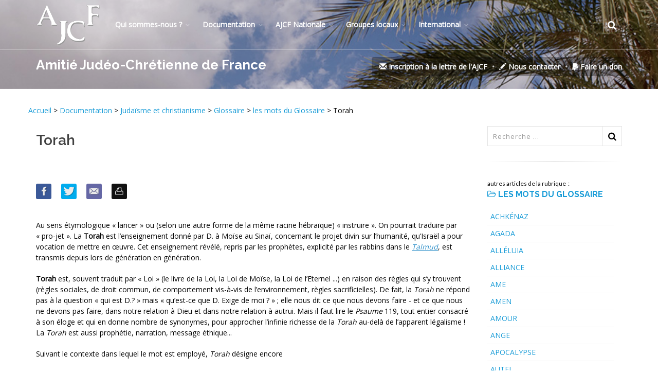

--- FILE ---
content_type: text/html; charset=utf-8
request_url: https://www.ajcf.fr/Torah.html
body_size: 84771
content:
  <!DOCTYPE html>
  <!--[if IE 8]>			<html class="ie ie8"> <![endif]-->
  <!--[if IE 9]>			<html class="ie ie9"> <![endif]-->
  <!--[if gt IE 9]><!-->
  <html class=" js no-touch csstransforms3d csstransitions video gecko mac js">
  <!--<![endif]-->

  <head><title>Torah</title>
<meta http-equiv="content-type" content="text/html;charset=UTF-8" />
	<!--<link rel="stylesheet" href="squelettes/ajcf.css" type="text/css" />-->
<link rel='alternate' type='application/rss+xml' title="Amiti&#233; Jud&#233;o-Chr&#233;tienne de France " href='http://www.ajcf.fr/spip.php?page=backend' />
<meta name="viewport" content="width=device-width, maximum-scale=1, initial-scale=1, user-scalable=0">
<link rel="canonical" href="https://www.ajcf.fr/Torah.html" />

	<!--[if lte IE 6]>
<link rel="stylesheet" href="squelettes/ajcf_ie6.css" type="text/css" />
	<![endif]-->
<link rel="shortcut icon" type="image/x-icon" href="squelettes/medias/favicon.ico"/>
	<!--<script type="text/javascript" src="squelettes/js/deroulant.js"></script>-->
<link rel="stylesheet" href="squelettes/css/spip.css" type="text/css" />
<script>
var mediabox_settings={"auto_detect":true,"ns":"box","tt_img":true,"sel_g":"#documents_portfolio a[type='image\/jpeg'],#documents_portfolio a[type='image\/png'],#documents_portfolio a[type='image\/gif']","sel_c":".mediabox","str_ssStart":"Diaporama","str_ssStop":"Arr\u00eater","str_cur":"{current}\/{total}","str_prev":"Pr\u00e9c\u00e9dent","str_next":"Suivant","str_close":"Fermer","str_loading":"Chargement\u2026","str_petc":"Taper \u2019Echap\u2019 pour fermer","str_dialTitDef":"Boite de dialogue","str_dialTitMed":"Affichage d\u2019un media","splash_url":"","lity":{"skin":"_simple-dark","maxWidth":"90%","maxHeight":"90%","minWidth":"400px","minHeight":"","slideshow_speed":"2500","opacite":"0.9","defaultCaptionState":"expanded"}};
</script>
<!-- insert_head_css -->
<link rel="stylesheet" href="plugins-dist/mediabox/lib/lity/lity.css?1764926070" type="text/css" media="all" />
<link rel="stylesheet" href="plugins-dist/mediabox/lity/css/lity.mediabox.css?1764926070" type="text/css" media="all" />
<link rel="stylesheet" href="plugins-dist/mediabox/lity/skins/_simple-dark/lity.css?1764926070" type="text/css" media="all" /><link rel='stylesheet' type='text/css' media='all' href='plugins-dist/porte_plume/css/barre_outils.css?1764926072' />
<link rel='stylesheet' type='text/css' media='all' href='local/cache-css/cssdyn-css_barre_outils_icones_css-bcfc8aa0.css?1766496546' />

<!-- Debut CS -->
<link rel="stylesheet" href="local/couteau-suisse/header.css" type="text/css" media="all" />
<!-- Fin CS -->
<script type='text/javascript'>/*<![CDATA[*/
(function(i,s,o,g,r,a,m){i['GoogleAnalyticsObject']=r;i[r]=i[r]||function(){ (i[r].q=i[r].q||[]).push(arguments)},i[r].l=1*new Date();a=s.createElement(o), m=s.getElementsByTagName(o)[0];a.async=1;a.src=g;m.parentNode.insertBefore(a,m) })
(window,document,'script','//www.google-analytics.com/analytics.js','ga');
ga('create', 'UA-88635936-1');
ga('send', 'pageview');
/*]]>*/</script><link rel="stylesheet" type="text/css" href="plugins/auto/agenda/v5.1.0/css/spip.agenda.css" /><link rel="stylesheet" type="text/css" href="plugins/auto/sociaux/v2.4.2/lib/socicon/style.css?1738685082" />
<link rel="stylesheet" type="text/css" href="plugins/auto/sociaux/v2.4.2/css/sociaux.css?1738685082" />
<link rel="stylesheet" href="plugins/auto/typoenluminee/v4.0.2/css/enluminurestypo.css" type="text/css" media="all" />
<link href="plugins/auto/player/v4.3.0/css/player.css?1747319844" rel="stylesheet" /><link rel="stylesheet" type="text/css" href="plugins/auto/oembed/v3.4.0/css/oembed.css?1739542678" />
<script src="prive/javascript/jquery.js?1764925040" type="text/javascript"></script>
<script src="prive/javascript/jquery.form.js?1764925040" type="text/javascript"></script>
<script src="prive/javascript/jquery.autosave.js?1764925040" type="text/javascript"></script>
<script src="prive/javascript/jquery.placeholder-label.js?1764925040" type="text/javascript"></script>
<script src="prive/javascript/ajaxCallback.js?1764925040" type="text/javascript"></script>
<script src="prive/javascript/js.cookie.js?1764925040" type="text/javascript"></script>
<!-- insert_head -->
<script src="plugins-dist/mediabox/lib/lity/lity.js?1764926070" type="text/javascript"></script>
<script src="plugins-dist/mediabox/lity/js/lity.mediabox.js?1764926070" type="text/javascript"></script>
<script src="plugins-dist/mediabox/javascript/spip.mediabox.js?1764926070" type="text/javascript"></script><script type='text/javascript' src='plugins-dist/porte_plume/javascript/jquery.markitup_pour_spip.js?1764926072'></script>
<script type='text/javascript' src='plugins-dist/porte_plume/javascript/jquery.previsu_spip.js?1764926072'></script>
<script type='text/javascript' src='local/cache-js/jsdyn-javascript_porte_plume_start_js-cd727d37.js?1766496546'></script>

<!-- Debut CS -->
<script src="local/couteau-suisse/header.js" type="text/javascript"></script>
<!-- Fin CS -->
<script type="text/javascript" src="plugins/auto/galleria/v2.3.0/galleria/galleria.min.js?1720191436"></script><link rel="alternate" type="application/json+oembed" href="https://www.ajcf.fr/oembed.api/?format=json&amp;url=https%3A%2F%2Fwww.ajcf.fr%2FTorah.html" />

	
<!--  -->
<meta name="generator" content="SPIP 4.4.7" />
<script type="text/javascript">
	 
	  var _gaq = _gaq || [];
	  _gaq.push(['_setAccount', 'UA-35966263-1']);
	  _gaq.push(['_trackPageview']);
	 
	  (function() {
		var ga = document.createElement('script'); ga.type = 'text/javascript'; ga.async = true;
		ga.src = ('https:' == document.location.protocol ? 'https://ssl' : 'http://www') + '.google-analytics.com/ga.js';
		var s = document.getElementsByTagName('script')[0]; s.parentNode.insertBefore(ga, s);
	  })();
	 
	</script>
<link href="https://fonts.googleapis.com/css?family=Open+Sans:300,400%7CRaleway:300,400,500,600,700%7CLato:300,400,400italic,600,700"
    rel="stylesheet" type="text/css" />
  <!-- CORE CSS -->
<link href="assets/plugins/bootstrap/css/bootstrap.css" rel="stylesheet" type="text/css" />
  <!-- THEME CSS -->
<link href="assets/css/essentials.css" rel="stylesheet" type="text/css" />
<link href="assets/css/layout.css" rel="stylesheet" type="text/css" />
  <!-- PAGE LEVEL SCRIPTS -->
<link href="assets/css/header-1.css" rel="stylesheet" type="text/css" />
<link href="assets/css/color_scheme/blue.css" rel="stylesheet" type="text/css" id="color_scheme" />
<link href="assets/plugins/slider.swiper/dist/css/swiper.min.css" rel="stylesheet" type="text/css" />
<link href="../assets/css/thematics-ajcf.css?v=1769019996" rel="stylesheet" type="text/css" />
<meta property="og:url" content="https://www.ajcf.fr/Torah.html" />
<meta property="og:type" content="article" />
<meta property="og:title" content="Torah" />
<meta property="og:description" content="Au sens étymologique &#171; lancer &#187; ou (selon une autre forme de la même racine hébraïque) &#171; instruire &#187;. On pourrait traduire par &#171; pro-jet &#187;. La Torah est l'enseignement donné par D. à Moïse au Sinaï, concernant le projet divin sur l'humanité, qu'Israël a pour vocation de mettre en œuvre. Cet enseignement révélé, repris par les prophètes, explicité par les rabbins dans le Talmud, est transmis depuis lors de génération en génération." />
<meta property="og:image" content="https://www.ajcf.fr/" />

  
<!--seo_insere-->
<link rel="canonical" href="https://www.ajcf.fr/Torah.html" />
<script type="text/javascript">
(function(i,s,o,g,r,a,m){i['GoogleAnalyticsObject']=r;i[r]=i[r]||function(){
(i[r].q=i[r].q||[]).push(arguments)},i[r].l=1*new Date();a=s.createElement(o),
m=s.getElementsByTagName(o)[0];a.async=1;a.src=g;m.parentNode.insertBefore(a,m)
})(window,document,'script','//www.google-analytics.com/analytics.js','ga');
ga('create', 'UA-88635936-1', 'auto');
ga('send', 'pageview');
</script></head>

  <body class="smoothscroll enable-animation" style="padding-top: 0px;">
    
    <div id="wrapper">
      <div id="header" class="sticky transparent clearfix">
  <!-- TOP NAV -->
  <header id="topNav">
    <div class="container">
      <!-- Mobile Menu Button -->
      <button class="btn btn-mobile" data-toggle="collapse" data-target=".nav-main-collapse"> <i class="fa fa-bars"></i> </button>
      <!-- BUTTONS -->
      <ul class="pull-right nav nav-pills nav-second-main">
        <!-- SEARCH -->
        <li class="search">
          <a href="javascript:;"> <i class="fa fa-search"></i> </a>
          <div class="search-box">
            <form action="spip.php?page=recherche" method="get">
              <div class="input-group">
                <input name="page" placeholder="Search" class="form-control" value="recherche" type="hidden">
                <input placeholder="Recherche ..." id="recherche" name="recherche" class="serch-input" type="search" accesskey="4" autocapitalize="off"
                  autocorrect="off">
                <span class="input-group-btn">
                  <button class="btn btn-primary" type="submit">Search</button>
                  </span> </div>
            </form>
          </div>
        </li>
        <!-- /SEARCH -->
      </ul>
      <!-- /BUTTONS -->
      <!-- Logo -->
      <a class="logo pull-left" href=https://www.ajcf.fr/> <img src="assets/images/AJCF/logo.png" alt=""> </a>
      <div class="navbar-collapse pull-left nav-main-collapse collapse submenu-dark">
        <nav class="nav-main">
          <ul id="topMain" class="nav nav-pills nav-main">
            <li class="dropdown"><!-- MOUVEMENT MASSORTI -->
  <a class="dropdown-toggle" href="#">Qui sommes-nous&nbsp;?</a>
  
    <ul class="dropdown-menu">
      
      <li> 
        
        
        
        
        
        <strong><a  href="-Historique-et-statuts-.html">Historique et statuts </a></strong>
         

<!-- articles 
      
		<ul class="dropdown-menu">
			
			<li><a href="les-fondateurs-jules-isaac-et-edmond-fleg,1158.html">Les fondateurs&nbsp;: Jules Isaac et Edmond Fleg</a></li>
			
			<li><a href="Historique.html">Historique</a></li>
			
			<li><a href="Statuts-de-l-AJCF.html">Statuts de l&#8217;AJCF</a></li>
			
			<li><a href="Comite-d-honneur-4539.html">Comité d&#8217;honneur</a></li>
			
			<li><a href="Survol-de-l-Histoire-de-l-AJC-par-Yves-Chevalier-3638.html">Survol de l’Histoire de l’AJC par Yves Chevalier</a></li>
			
		</ul>
		
 fin boucle articles  -->

        
      </li>
      
      <li> 
        
        
        
        
        
        
        <strong><a  href="-Textes-de-reference-.html">Textes de référence</a></strong>
         

<!-- articles 
      
		<ul class="dropdown-menu">
			
			<li><a href="textes-de-reference-resume.html">textes de référence&nbsp;: résumé</a></li>
			
			<li><a href="les-18-propositions-de-jules-isaac.html">Août 1947 - Les 18 propositions de Jules Isaac</a></li>
			
			<li><a href="5-aout-1947-Les-Dix-Points-de-Seelisberg.html">5 août 1947 - Les Dix Points de Seelisberg</a></li>
			
			<li><a href="les-12-points-de-berlin.html">Juin 2009 - Les 12 points de Berlin</a></li>
			
			<li><a href="au-sujet-des-12-points-de-berlin-une-reflexion-de-jean-massonnet.html">Au sujet des 12 points de Berlin&nbsp;: une réflexion de Jean Massonnet</a></li>
			
			<li><a href="MANIFESTATIONS-AUTOUR-DE-L-ANNIVERSAIRE-DE-LA-RENCONTRE-DE-JULES-ISAAC-AVEC-LE.html">MANIFESTATIONS AUTOUR DE L&#8217;ANNIVERSAIRE DE LA RENCONTRE  DE JULES ISAAC AVEC LE PAPE JEAN XXIII </a></li>
			
		</ul>
		
 fin boucle articles  -->

        
    <ul class="dropdown-menu">
      
      <li> 
        
        
        
        
        
        
        
        
        
        
        
        <strong><a  href="-Nostra-Aetate-694-.html">Nostra Aetate-Anniversaire</a></strong>
         

<!-- articles 
      
		<ul class="dropdown-menu">
			
			<li><a href="3-decembre-2015-Declaration-du.html">3 décembre 2015 - Déclaration de rabbins orthodoxes sur le christianisme</a></li>
			
			<li><a href="10-decembre-2015-LES-DONS-ET-L.html">10 décembre 2015 - &#171;&nbsp;LES DONS ET L’APPEL DE DIEU SONT IRRÉVOCABLES&nbsp;&#187;</a></li>
			
			<li><a href="declaration-nostra-aetate-sur-l-eglise-et-les-religions-non.html">28 octobre 1965 - Déclaration Nostra Aetate sur l&#8217;Église et les religions non chrétiennes</a></li>
			
			<li><a href="L-enseignement-authentique-de-l-Eglise-LA-PASSION-D-APRES-LE-CATECHISME-du.html">L&#8217;enseignement authentique de l&#8217;Eglise&nbsp;: LA	PASSION	D&#8217;APRES LE CATECHISME du CONCILE DE TRENTE</a></li>
			
			<li><a href="Declaration-pour-le-jubile-de-fraternite-a-venir.html">23 novembre 2015 - Déclaration pour le Jubilé de fraternité à venir</a></li>
			
			<li><a href="nostra-aetate-50-ans-apres-l-ouverture-du-concile-vatican-ii-la.html">Nostra Aetate, 50 ans après l&#8217;ouverture du Concile Vatican II&nbsp;: la brochure de l&#8217;AJCF</a></li>
			
			<li><a href="NOSTRA-AETATE-50-ANS-APRES.html">Raphy Marciano - &#171;&nbsp;NOSTRA AETATE&nbsp;&#187;&nbsp;: 50 ans après</a></li>
			
			<li><a href="28-octobre-1965-28-octobre-2015.html">28 octobre 1965 - 28 octobre 2015&nbsp;: Les 50 ans de Nostra Aetate</a></li>
			
			<li><a href="Emission-de-Focus-Catholique.html">Novembre 2015 - Emission de Focus Catholique, Montréal à propos du 50e anniversaire de Nostra Aetate</a></li>
			
			<li><a href="entre-jerusalem-et-rome.html">Entre Jérusalem et Rome</a></li>
			
			<li><a href="Reflexion-sur-le-texte-de-la.html">Réflexion sur le texte de la Commission vaticane édité à l&#8217;occasion des 50 ans de Nostra Aetate </a></li>
			
		</ul>
		
 fin boucle articles  -->

        
      </li>
      
      <li> 
        
        
        <strong><a  href="-Seelisberg-.html">Seelisberg</a></strong>
         

<!-- articles 
      
		<ul class="dropdown-menu">
			
			<li><a href="SEELISBERG-2023-SEANCE-DE-REFLEXION-SUR-LES-ACCORDS-DE-SEELISBERG-DANS-LE-CADRE.html">SEELISBERG 2023 - SEANCE DE REFLEXION SUR LES ACCORDS DE SEELISBERG DANS LE CADRE DE L’HOMMAGE A JULES ISAAC </a></li>
			
			<li><a href="Des-Dix-Points-de-Seelisberg-1947-aux-Douze-Points-de-Berlin-2009.html">Des Dix Points de Seelisberg (1947) aux Douze Points de Berlin (2009)</a></li>
			
		</ul>
		
 fin boucle articles  -->

        
      </li>
      
    </ul>
  
      </li>
      
      <li> 
        
        <strong><a  href="-Comite-Directeur-.html">Comité Directeur</a></strong>
         

<!-- articles 
      
		<ul class="dropdown-menu">
			
			<li><a href="Comite-Directeur-de-l-Amitie-Judeo-Chretienne-de-France-Juin-2024.html">Comité Directeur de l&#8217;Amitié Judéo-Chrétienne de France (AJCF)-Juin 2024</a></li>
			
		</ul>
		
 fin boucle articles  -->

        
    <ul class="dropdown-menu">
      
      <li> 
        
        <strong><a  href="-Archives-CoDir-.html">Archives CoDir</a></strong>
         

<!-- articles 
      
		<ul class="dropdown-menu">
			
			<li><a href="Comite-Directeur-de-l-Amitie-Judeo-Chretienne-de-France-AJCF-2020.html"> Comité Directeur de l’Amitié Judéo-Chrétienne de France (AJCF), 2020</a></li>
			
		</ul>
		
 fin boucle articles  -->

        
    <ul class="dropdown-menu">
      
      <li> 
        <strong><a class="dropdown-toggle" href="-ARCHIVES-Anciens-presidents-512-.html">ARCHIVES&nbsp;: Anciens présidents</a></strong>  

<!-- articles 
      
 fin boucle articles  -->

        
    <ul class="dropdown-menu">
      
      <li> 
        
        
        
        <strong><a  href="-Anciens-presidents-.html">Liste des anciens présidents et comités directeurs</a></strong>
         

<!-- articles 
      
		<ul class="dropdown-menu">
			
			<li><a href="Comite-Directeur-de-l-Amitie-Judeo-Chretienne-de-France-AJCF-2017.html">Comité Directeur de l&#8217;Amitié Judéo-Chrétienne de France (AJCF), 2017</a></li>
			
			<li><a href="comite-d-honneur.html">Comité d&#8217;honneur 2012</a></li>
			
			<li><a href="Anciens-presidents-de-l-AJCF.html"> Liste des anciens présidents de l&#8217;AJCF</a></li>
			
		</ul>
		
 fin boucle articles  -->

        
      </li>
      
      <li> 
        
        <strong><a  href="-Textes-de-Jacqueline-Cuche-ancienne-presidente-.html">Textes de Jacqueline Cuche, ancienne présidente de l&#8217;AJCF (2014-2020)</a></strong>
         

<!-- articles 
      
		<ul class="dropdown-menu">
			
			<li><a href="Aux-membres-et-amis-de-l-Amitie-Judeo-Chretienne-de-France.html"> Aux membres et amis de l’Amitié Judéo-Chrétienne de France</a></li>
			
		</ul>
		
 fin boucle articles  -->

        
    <ul class="dropdown-menu">
      
      <li> 
        
        
        
        
        <strong><a  href="-Jacqueline-Cuche-2020-.html">Jacqueline Cuche 2020 </a></strong>
         

<!-- articles 
      
		<ul class="dropdown-menu">
			
			<li><a href="TRISTE-PERIODE-MESSAGE-DE-JACQUELINE-CUCHE.html">TRISTE PÉRIODE, MESSAGE DE JACQUELINE CUCHE</a></li>
			
			<li><a href="MALGRE-L-EPIDEMIE-LA-VIE-CONTINUE-ET-L-AMITIE-JUDEO-CHRETIENNE-FAIT-SA-RENTREE.html">MALGRÉ L&#8217;ÉPIDÉMIE, LA VIE CONTINUE ET L&#8217;AMITIÉ JUDÉO-CHRÉTIENNE FAIT SA RENTRÉE</a></li>
			
			<li><a href="COMMUNIQUE-du-19-Mars-2020.html">COMMUNIQUÉ du 19 Mars 2020</a></li>
			
			<li><a href="Voeux-de-l-AJCF-pour-2020.html">Voeux de l&#8217;AJCF pour 2020</a></li>
			
		</ul>
		
 fin boucle articles  -->

        
      </li>
      
      <li> 
        
        
        <strong><a  href="-Jacqueline-Cuche-2019-.html">Jacqueline Cuche -2019</a></strong>
         

<!-- articles 
      
		<ul class="dropdown-menu">
			
			<li><a href="C-est-notre-lieu-a-tous-et-je-pleure-avec-toi.html">"C&#8217;est notre lieu à tous, et je pleure avec toi&nbsp;!"</a></li>
			
			<li><a href="L-heure-est-grave.html">L’heure est grave</a></li>
			
		</ul>
		
 fin boucle articles  -->

        
      </li>
      
      <li> 
        
        
        <strong><a  href="-Jacqueline-Cuche-2017-.html">Jacqueline Cuche-2017</a></strong>
         

<!-- articles 
      
		<ul class="dropdown-menu">
			
			<li><a href="Chana-tova-Bonne-annee-5778.html">Chana tova&nbsp;! Bonne année 5778&nbsp;!</a></li>
			
			<li><a href="encore-un-cadeau-de-fin-d-annee-a-faire.html">Encore un cadeau de fin d’année à faire fructifier en 2017&nbsp;!</a></li>
			
		</ul>
		
 fin boucle articles  -->

        
      </li>
      
      <li> 
        
        
        
        
        
        
        
        <strong><a  href="-Jacqueline-Cuche-2015-.html">Jacqueline Cuche-2015</a></strong>
         

<!-- articles 
      
		<ul class="dropdown-menu">
			
			<li><a href="Edito.html">Edito automne 2015</a></li>
			
			<li><a href="en-merkaba-ou-le-voyage-du-dialogue-judeo.html">En &#171;&nbsp;Merkaba&nbsp;&#187;, ou le voyage du dialogue judéo-chrétien (Tours 24 novembre 2015)</a></li>
			
			<li><a href="Tu-aimeras-l-etranger-comme-toi.html">&#171;&nbsp;Tu aimeras l’étranger comme toi-même&nbsp;&#187;</a></li>
			
			<li><a href="Intervention-de-Jacqueline-Cuche-au-Colloque-de-Stanceni-Roumanie-5-6-aout-2015.html">Intervention de Jacqueline Cuche au Colloque de Stanceni (Roumanie), 5-6 août 2015</a></li>
			
			<li><a href="Retour-de-Rome.html">Retour de Rome</a></li>
			
			<li><a href="Interview-de-Jacqueline-Cuche-dans.html">Interview de Jacqueline Cuche dans Actualité Juive</a></li>
			
			<li><a href="Consolez-consolez-mon-peuple-Isaie.html">&#171;&nbsp;Consolez, consolez mon peuple&nbsp;&#187; (Isaïe 40, 1)</a></li>
			
		</ul>
		
 fin boucle articles  -->

        
      </li>
      
      <li> 
        
        
        
        
        <strong><a  href="-Jacqueline-Cuche-2014-.html">Jacqueline Cuche 2014</a></strong>
         

<!-- articles 
      
		<ul class="dropdown-menu">
			
			<li><a href="tendus-vers-l-esperance.html">Tendus vers l&#8217;espérance</a></li>
			
			<li><a href="communique-de-jacqueline-cuche-presidente-de-l-amitie-judeo.html">Communiqué de Jacqueline Cuche, présidente de l&#8217;Amitié Judéo-Chrétienne</a></li>
			
			<li><a href="jacqueline-cuche-situation-en-irak-et-au-proche-orient.html">Jacqueline Cuche&nbsp;: situation en Irak et au Proche Orient</a></li>
			
			<li><a href="la-presidente-de-l-ajcf-jacqueline-cuche.html"> La présidente de l&#8217;AJCF&nbsp;: Jacqueline Cuche</a></li>
			
		</ul>
		
 fin boucle articles  -->

        
      </li>
      
    </ul>
  
      </li>
      
      <li> 
        
        <strong><a  href="-Textes-de-Florence-Taubmann-presidente-d-honneur-de-l-AJCF-.html">Textes de Florence Taubmann, présidente d&#8217;honneur de l&#8217;AJCF</a></strong>
         

<!-- articles 
      
		<ul class="dropdown-menu">
			
			<li><a href="Une-petite-histoire-de-l-Amitie-judeo-chretienne-de-France.html">Une petite histoire de l’Amitié judéo-chrétienne de France racontée par Florence Taubmann</a></li>
			
		</ul>
		
 fin boucle articles  -->

        
    <ul class="dropdown-menu">
      
      <li> 
        
        
        <strong><a  href="-Florence-Taubmann-2014-.html">Florence Taubmann-2014</a></strong>
         

<!-- articles 
      
		<ul class="dropdown-menu">
			
			<li><a href="a-quels-saints-se-vouer-une-quete-post-moderne.html">A quels saints se vouer&nbsp;? Une quête post-moderne</a></li>
			
			<li><a href="florence-taubmann-esprit-du-temps.html">Florence Taubmann&nbsp;: Esprit du temps&nbsp;?</a></li>
			
		</ul>
		
 fin boucle articles  -->

        
      </li>
      
      <li> 
        
        
        <strong><a  href="-Florence-Taubmann-2013-.html">Florence Taubmann-2013</a></strong>
         

<!-- articles 
      
		<ul class="dropdown-menu">
			
			<li><a href="message-de-noel-du-pasteur-florence-taubmann-presidente-de-l-ajcf.html">Message de Noël du Pasteur Florence Taubmann, présidente de l&#8217;AJCF</a></li>
			
			<li><a href="temps-d-etudes-a-jerusalem.html">Temps d’études à Jérusalem&nbsp;!</a></li>
			
		</ul>
		
 fin boucle articles  -->

        
      </li>
      
      <li> 
        
        
        <strong><a  href="-Florence-Taubmann-2012-.html">Florence Taubmann-2012</a></strong>
         

<!-- articles 
      
		<ul class="dropdown-menu">
			
			<li><a href="florence-taubmann-presidente-de-l-ajcf-etudiante-a-jerusalem-a-l-iad.html">Florence Taubmann, présidente de l’AJCF, étudiante à Jérusalem à l’IAD</a></li>
			
			<li><a href="florence-taubmann-au-nom-de-dieu.html">Florence Taubmann&nbsp;: Au Nom de Dieu&nbsp;?</a></li>
			
		</ul>
		
 fin boucle articles  -->

        
      </li>
      
      <li> 
        
        
        
        
        <strong><a  href="-Florence-Taubmann-2011-.html">Florence Taubmann-2011</a></strong>
         

<!-- articles 
      
		<ul class="dropdown-menu">
			
			<li><a href="predication-du-pasteur-florence-taubmann-sur-le-pardon-a-partir-de-mt.html">Prédication du Pasteur Florence Taubmann sur le pardon à partir de Mt 18,21-35</a></li>
			
			<li><a href="dieu-est-il-tout-puissant.html">Dieu est-il tout-puissant&nbsp;?</a></li>
			
			<li><a href="la-specificite-du-dialogue-judeo-chretien-dans-le-dialogue-inter.html">La spécificité du dialogue judéo-chrétien dans le dialogue inter-religieux</a></li>
			
			<li><a href="pourquoi-les-chretiens-d-orient-souffrent-les-monotheismes-doivent.html">Pourquoi les Chrétiens d’Orient souffrent - Les monothéismes doivent mieux s’accepter</a></li>
			
		</ul>
		
 fin boucle articles  -->

        
      </li>
      
      <li> 
        
        
        
        
        
        
        <strong><a  href="-Florence-Taubmann-2010-.html">Florence Taubmann-2010</a></strong>
         

<!-- articles 
      
		<ul class="dropdown-menu">
			
			<li><a href="le-coeur-du-christianisme.html">Le cœur du christianisme</a></li>
			
			<li><a href="pour-un-discours-vrai-par-florence-taubmann.html">"Pour un discours vrai" par Florence Taubmann</a></li>
			
			<li><a href="peut-on-dialoguer-avec-tout-le-monde-florence-taubmann-et-christophe.html">Peut-on dialoguer avec tout le monde&nbsp;? Florence Taubmann et Christophe Roucou</a></li>
			
			<li><a href="a-propos-des-profanations-antisemites-de-melun-et-wolfisheim.html">A propos des profanations antisémites de Melun et Wolfisheim</a></li>
			
			<li><a href="pourquoi-cette-folie-florence-taubmann-et-bruno-charmet.html">Pourquoi cette folie&nbsp;? (Florence Taubmann et Bruno Charmet)</a></li>
			
			<li><a href="florence-taubmann-temoin-sur-rcf.html">Florence Taubmann&nbsp;: Témoin sur RCF</a></li>
			
		</ul>
		
 fin boucle articles  -->

        
      </li>
      
      <li> 
        
        
        
        
        <strong><a  href="-Florence-Taubmann-2009-.html">Florence Taubmann-2009</a></strong>
         

<!-- articles 
      
		<ul class="dropdown-menu">
			
			<li><a href="judaisme-et-christianisme-deux-vocations-complementaires-par-florence.html">Judaïsme et Christianisme&nbsp;; deux vocations complémentaires, par Florence Taubmann, présidente de l&#8217;AJCF</a></li>
			
			<li><a href="discours-du-dimanche-19-juillet-2009-de-florence-taubmann.html">Discours du dimanche 19 juillet 2009 de Florence Taubmann</a></li>
			
			<li><a href="identite-nationale-le-pasteur-florence-taubmann-presidente-de-l-a-j-c.html">Identité nationale&nbsp;: Le Pasteur Florence Taubmann, Présidente de l’A.J.-C.F., répond aux questions du CRIF</a></li>
			
			<li><a href="les-religions-ont-elles-quelque-chose-a-dire-sur-la-guerre.html">Les religions ont-elles quelque chose à dire sur la guerre&nbsp;?</a></li>
			
		</ul>
		
 fin boucle articles  -->

        
      </li>
      
      <li> 
        
        
        <strong><a  href="-Florence-Taubmann-2008-.html">Florence Taubmann-2008</a></strong>
         

<!-- articles 
      
		<ul class="dropdown-menu">
			
			<li><a href="florence-taubmann-ma-rencontre-avec-le-judaisme.html">Florence Taubmann&nbsp;: "Ma rencontre avec le judaïsme"</a></li>
			
			<li><a href="la-bible-ni-un-cadastre-ni-une-legende.html"> La Bible&nbsp;: ni un cadastre ni une légende&nbsp;!</a></li>
			
		</ul>
		
 fin boucle articles  -->

        
      </li>
      
    </ul>
  
      </li>
      
    </ul>
  
      </li>
      
    </ul>
  
      </li>
      
    </ul>
  
      </li>
      
      <li> 
        
        <strong><a  href="-Gestion-de-l-association-486-.html">Gestion de l&#8217;association </a></strong>
         

<!-- articles 
      
		<ul class="dropdown-menu">
			
			<li><a href="Gestion-de-l-association.html">Gestion de l&#8217;association</a></li>
			
		</ul>
		
 fin boucle articles  -->

        
      </li>
      
      <li> 
        
        
        <strong><a  href="-La-revue-SENS-545-.html">La revue SENS </a></strong>
         

<!-- articles 
      
		<ul class="dropdown-menu">
			
			<li><a href="SENS-La-revue-de-l-AJCF-fete-ses-cinquante-ans-avec-la-parution-d-un-numero.html">SENS-La revue de l&#8217;AJCF, fête ses cinquante ans avec la parution d&#8217;un numéro double et son entrée dans le pool des revues numériques diffusées par CAIRN&nbsp;!! </a></li>
			
			<li><a href="SENS-La-revue-de-l-AJCF-abonnements-en-version-papier-et-version-numerique.html">SENS - La revue de l&#8217;AJCF&nbsp;: abonnements en version papier et version numérique</a></li>
			
		</ul>
		
 fin boucle articles  -->

        
      </li>
      
      <li> 
        
        <strong><a  href="-Adherer-a-l-AJCF-514-.html">Adhérer à l&#8217;AJCF et/ou s&#8217;abonner à la revue SENS</a></strong>
         

<!-- articles 
      
		<ul class="dropdown-menu">
			
			<li><a href="Adherer-a-l-AJCF-et-ou-s-abonner-a-la-revue-SENS.html">Adhérer à l&#8217;AJCF et/ou s&#8217;abonner à la revue SENS&nbsp;?</a></li>
			
		</ul>
		
 fin boucle articles  -->

        
      </li>
      
      <li> 
        
        <strong><a  href="-La-Lettre-de-l-AJCF-.html">Inscription à la Lettre de l&#8217;AJCF</a></strong>
         

<!-- articles 
      
		<ul class="dropdown-menu">
			
			<li><a href="Lettre-de-l-AJCF.html">Inscription à la Lettre de l&#8217;AJCF</a></li>
			
		</ul>
		
 fin boucle articles  -->

        
      </li>
      
      <li> 
        
        <strong><a  href="-Reseaux-sociaux-.html">Réseaux sociaux</a></strong>
         

<!-- articles 
      
		<ul class="dropdown-menu">
			
			<li><a href="https-www-ajcf-fr-ecrire-exec-article-id_article-3474.html">RETROUVER L&#8217;AJCF SUR LES RÉSEAUX SOCIAUX</a></li>
			
		</ul>
		
 fin boucle articles  -->

        
      </li>
      
      <li> 
        
        
        
        
        
        <strong><a  href="-AJCF-Interviews-.html">AJCF-Interviews </a></strong>
         

<!-- articles 
      
		<ul class="dropdown-menu">
			
			<li><a href="La-declaration-conciliaire-Nostra-Aetate-60-ans-de-relations-Judeo-Chretiennes.html">La déclaration conciliaire "Nostra Aetate"-60 ans de relations Judéo-Chrétiennes-Conférence en ligne</a></li>
			
			<li><a href="AJC-France-et-AJC-Charente-Maritime-au-micro-de-RCF.html">AJC France et AJC Charente Maritime au micro de RCF </a></li>
			
			<li><a href="L-antisemitisme-un-cancer-qui-ronge-notre-societe-interview-de-Jean-Dominique.html">L&#8217;antisémitisme&nbsp;: un cancer qui ronge notre société, interview de Jean-Dominique Durand</a></li>
			
			<li><a href="Juifs-et-chretiens-dialogue-au-present-avec-le-grand-rabbin-Moche-Lewin.html">Juifs et chrétiens&nbsp;: dialogue au présent avec le grand rabbin Moché Lewin</a></li>
			
			<li><a href="ESSENTIEL-le-rendez-vous-culture-Cote-Jardin-Jacques-Benhamou-recoit-Jean.html">À ESSENTIEL, le rendez-vous culture Côté Jardin de RCJ, Jacques Benhamou reçoit Jean-Dominique Durand </a></li>
			
		</ul>
		
 fin boucle articles  -->

        
    <ul class="dropdown-menu">
      
      <li> 
        
        
        
        
        
        
        
        
        
        
        <strong><a  href="-Archives-Interviews-AJCF-.html">Archives-Interviews AJCF</a></strong>
         

<!-- articles 
      
		<ul class="dropdown-menu">
			
			<li><a href="Interviews-de-personnes-interieures-et-exterieures-a-l-AJCF.html">Interviews de personnes intérieures et extérieures à l&#8217;AJCF</a></li>
			
			<li><a href="Trois-questions-a-un-e-president-e-de-groupe-AJC.html">Trois questions à un(e) président(e) de groupe AJC</a></li>
			
			<li><a href="Favoriser-le-dialogue-interreligieux-pour-contribuer-a-la-paix-Interview-de.html">Favoriser le dialogue interreligieux pour contribuer à la paix-Interview de Jean-Dominique Durand au micro de RCF Radio</a></li>
			
			<li><a href="Interviews-croisees-de-responsables-de-l-AJCF-du-BBF-et-du-SNRJ.html">Interviews croisées de responsables de l&#8217;AJCF, du BBF et du SNRJ</a></li>
			
			<li><a href="Le-CRIF-en-conversation-avec-Jean-Dominique-Durand.html">Le CRIF en conversation avec... Jean-Dominique Durand</a></li>
			
			<li><a href="Maud-Blanc-Haymovici-au-micro-de-Radio-J.html">Maud Blanc-Haymovici, au micro de Radio J</a></li>
			
			<li><a href="Le-service-et-l-engagement-par-Jean-Dominique-Durand-au-micro-de-Laetitia-de.html">Le service et l&#8217;engagement, par Jean-Dominique Durand au micro de Laetitia de Traversay sur RCF</a></li>
			
			<li><a href="Jean-Dominique-DURAND-president-de-l-AJCF-repond-aux-questions-du-CRIF.html"> Jean Dominique DURAND, président de l&#8217;AJCF, répond  aux questions du CRIF</a></li>
			
			<li><a href="Deux-interviews-de-Bruno-Charmet-sur-judaiques-fm.html"> Deux interviews de Bruno Charmet sur judaïques-fm</a></li>
			
			<li><a href="bruno-charmet-qu-est-ce-que-l-amitie-judeo-chretienne-de-france.html"> Bruno Charmet  en 2012&nbsp;: qu&#8217;est-ce que l&#8217;Amitié Judéo-Chrétienne de France&nbsp;?</a></li>
			
		</ul>
		
 fin boucle articles  -->

        
      </li>
      
    </ul>
  
      </li>
      
    </ul><!-- Qui sommes-nous ? -->
            <li class="dropdown"><!-- MOUVEMENT MASSORTI -->
  <a class="dropdown-toggle" href="#">Documentation</a>
  
    <ul class="dropdown-menu">
      
      <li> 
        <strong><a class="dropdown-toggle" href="-judaisme-et-christianisme-.html">Judaïsme et christianisme</a></strong>  

<!-- articles 
      
 fin boucle articles  -->

        
    <ul class="dropdown-menu">
      
      <li> 
        <strong><a class="dropdown-toggle" href="-Glossaire-.html">Glossaire</a></strong>  

<!-- articles 
      
 fin boucle articles  -->

        
    <ul class="dropdown-menu">
      
      <li> 
        
        
        
        <strong><a  href="-Presentation-422-.html">Présentation</a></strong>
         

<!-- articles 
      
		<ul class="dropdown-menu">
			
			<li><a href="Liste-des-mots-du-glossaire.html">Liste des mots du glossaire</a></li>
			
			<li><a href="Glossaire-Des-mots-pour-dialoguer.html">Glossaire&nbsp;: Des mots pour dialoguer</a></li>
			
			<li><a href="trouver-les-mots-justes.html">Trouver les mots justes…</a></li>
			
		</ul>
		
 fin boucle articles  -->

        
      </li>
      
      <li> 
        
        
        
        
        
        
        
        
        
        
        
        
        
        
        
        
        
        
        
        
        
        
        
        
        
        
        
        
        
        
        
        
        
        
        
        
        
        
        
        
        
        
        
        
        
        
        
        
        
        
        
        
        
        
        
        
        
        
        
        
        
        
        
        
        
        
        
        
        
        
        
        
        
        
        
        
        
        
        
        
        
        
        
        
        
        
        
        
        
        
        
        
        
        
        
        
        
        
        
        
        
        
        
        
        
        
        
        
        
        
        
        
        
        
        
        
        
        
        
        
        
        
        
        
        
        
        
        
        
        
        
        
        <strong><a  href="-les-mots-du-Glossaire-.html">les mots du Glossaire</a></strong>
         

<!-- articles 
      
		<ul class="dropdown-menu">
			
			<li><a href="Achkenaz.html">Achkénaz</a></li>
			
			<li><a href="Agada.html">Agada</a></li>
			
			<li><a href="Alleluia.html">Alléluia</a></li>
			
			<li><a href="Alliance.html">Alliance</a></li>
			
			<li><a href="Ame.html">Ame</a></li>
			
			<li><a href="AMeN.html">AMeN</a></li>
			
			<li><a href="Amour.html">Amour</a></li>
			
			<li><a href="Ange.html">Ange</a></li>
			
			<li><a href="Apocalypse.html">Apocalypse</a></li>
			
			<li><a href="Autel.html">Autel</a></li>
			
			<li><a href="Avoir.html">Avoir</a></li>
			
			<li><a href="Bar-Mitsva-Bat-Mitsva.html">Bar Mitsva / Bat Mitsva</a></li>
			
			<li><a href="Benediction.html">Bénédiction</a></li>
			
			<li><a href="Bible.html">Bible</a></li>
			
			<li><a href="Cacher.html">Cacher</a></li>
			
			<li><a href="Chabbat.html">Chabbat</a></li>
			
			<li><a href="Chalom.html">Chalom</a></li>
			
			<li><a href="Charite.html">Charité</a></li>
			
			<li><a href="Chavouot-Pentecote.html">Chavouot/Pentecôte</a></li>
			
			<li><a href="Chekhina.html">Chekhina</a></li>
			
			<li><a href="Chofar.html">Chofar</a></li>
			
			<li><a href="Choulhan-Aroukh-La-Table-Dressee.html">Choulhan Aroukh (&#171;&nbsp;La Table Dressée&nbsp;&#187;)</a></li>
			
			<li><a href="Circoncision.html">Circoncision</a></li>
			
			<li><a href="Cohen-pretre.html">Cohen (prêtre)</a></li>
			
			<li><a href="Confession.html">Confession</a></li>
			
			<li><a href="Corps.html">Corps</a></li>
			
			<li><a href="Crainte.html">Crainte</a></li>
			
			<li><a href="Deuil-dans-le-judaisme.html">Deuil (dans le judaïsme)</a></li>
			
			<li><a href="Diaspora.html">Diaspora</a></li>
			
			<li><a href="Esprit.html">Esprit</a></li>
			
			<li><a href="Etranger.html">Étranger</a></li>
			
			<li><a href="Fete-Hag.html">Fête - Hag</a></li>
			
			<li><a href="Foi.html">Foi</a></li>
			
			<li><a href="Gehenne.html">Géhenne</a></li>
			
			<li><a href="Ghetto.html">Ghetto</a></li>
			
			<li><a href="Gloire.html">Gloire</a></li>
			
			<li><a href="Goy-Gentil.html">Goy/Gentil</a></li>
			
			<li><a href="Grace.html">Grâce</a></li>
			
			<li><a href="Guemara.html">Guemara</a></li>
			
			<li><a href="Hagada.html">Hagada</a></li>
			
			<li><a href="Halakha.html">Halakha</a></li>
			
			<li><a href="Hanouka.html">Hanouka</a></li>
			
			<li><a href="Hassidisme.html">Hassidisme</a></li>
			
			<li><a href="Hosanna.html">Hosanna</a></li>
			
			<li><a href="Hourbane.html">Hourbane</a></li>
			
			<li><a href="Jour.html">Jour</a></li>
			
			<li><a href="Jours-redoutables-Les.html">Jours redoutables (Les)</a></li>
			
			<li><a href="Juif.html">Juif</a></li>
			
			<li><a href="Juste-s.html">Juste(s)</a></li>
			
			<li><a href="Kabbale.html">Kabbale</a></li>
			
			<li><a href="Kaddich.html">Kaddich</a></li>
			
			<li><a href="Kidouch.html">Kidouch</a></li>
			
			<li><a href="Kidouch-haChem.html">Kidouch haChem</a></li>
			
			<li><a href="Levi.html">Lévi</a></li>
			
			<li><a href="Levitique.html">Lévitique</a></li>
			
			<li><a href="Loi.html">Loi</a></li>
			
			<li><a href="Maguen-David.html">Maguen David</a></li>
			
			<li><a href="Mariage.html">Mariage</a></li>
			
			<li><a href="Marranes.html">Marranes</a></li>
			
			<li><a href="Mazal-Tov.html">Mazal Tov</a></li>
			
			<li><a href="Merkaba.html">Merkaba</a></li>
			
			<li><a href="Messianisme-3119.html">Messianisme</a></li>
			
			<li><a href="Messie.html">Messie</a></li>
			
			<li><a href="Mezouza.html">Mezouza</a></li>
			
			<li><a href="Michna.html">Michna</a></li>
			
			<li><a href="Midrach.html">Midrach</a></li>
			
			<li><a href="Mikve.html">Mikvé</a></li>
			
			<li><a href="Miracle.html">Miracle</a></li>
			
			<li><a href="Misericorde.html">Miséricorde</a></li>
			
			<li><a href="Mitzva.html">Mitzva</a></li>
			
			<li><a href="Mystere.html">Mystère</a></li>
			
			<li><a href="Negationnisme.html">Négationnisme</a></li>
			
			<li><a href="Nom.html">Nom</a></li>
			
			<li><a href="Noms-divins.html">Noms divins</a></li>
			
			<li><a href="Nouvelle-Alliance.html">Nouvelle Alliance</a></li>
			
			<li><a href="OEcumenisme.html">Œcuménisme</a></li>
			
			<li><a href="Palestine.html">Palestine</a></li>
			
			<li><a href="Parole.html">Parole</a></li>
			
			<li><a href="Peche.html">Péché</a></li>
			
			<li><a href="Peche-originel.html">Péché originel</a></li>
			
			<li><a href="Pelerinage.html">Pèlerinage</a></li>
			
			<li><a href="Penitence-TeChouVa.html">Pénitence (TeChouVa)</a></li>
			
			<li><a href="Pere.html">Père</a></li>
			
			<li><a href="Pessah-Paque.html">Pessah / Pâque</a></li>
			
			<li><a href="Peuple-elu.html">Peuple élu</a></li>
			
			<li><a href="Pharisiens.html">Pharisiens</a></li>
			
			<li><a href="Rabbin.html">Rabbin</a></li>
			
			<li><a href="Pirke-Avot.html">Pirké Avot</a></li>
			
			<li><a href="Rachi.html">Rachi</a></li>
			
			<li><a href="Pogrom.html">Pogrom</a></li>
			
			<li><a href="Repentir.html">Repentir</a></li>
			
			<li><a href="Pourim.html">Pourim</a></li>
			
			<li><a href="Revelation.html">Révélation</a></li>
			
			<li><a href="Roch-Hachana-3201.html">Roch Hachana</a></li>
			
			<li><a href="Priere.html">Prière</a></li>
			
			<li><a href="Prochain.html">Prochain</a></li>
			
			<li><a href="Roi.html">Roi</a></li>
			
			<li><a href="Providence.html">Providence</a></li>
			
			<li><a href="Royaume-Regne-Royaute.html">Royaume / Règne / Royauté</a></li>
			
			<li><a href="Pur.html">Pur</a></li>
			
			<li><a href="Sadduceens.html">Sadducéens</a></li>
			
			<li><a href="Sagesse.html">Sagesse</a></li>
			
			<li><a href="Saintete.html">Sainteté</a></li>
			
			<li><a href="Salut-et-redemption.html">Salut et rédemption</a></li>
			
			<li><a href="Samaritains.html">Samaritains</a></li>
			
			<li><a href="Sanhedrin.html">Sanhédrin</a></li>
			
			<li><a href="Satan.html">Satan</a></li>
			
			<li><a href="Scribes.html">Scribes</a></li>
			
			<li><a href="Seder.html">Seder</a></li>
			
			<li><a href="Sefarade.html">Séfarade</a></li>
			
			<li><a href="Shoah-3137.html">Shoah</a></li>
			
			<li><a href="Sion-sionisme.html">Sion, sionisme</a></li>
			
			<li><a href="Souffrance.html">Souffrance</a></li>
			
			<li><a href="Soukkot.html">Soukkot</a></li>
			
			<li><a href="Synagogue.html">Synagogue</a></li>
			
			<li><a href="Talion.html">Talion</a></li>
			
			<li><a href="TaLiT-chale-de-priere.html">TaLiT (châle de prière)</a></li>
			
			<li><a href="Talmud.html">Talmud</a></li>
			
			<li><a href="Talmud-Torah.html">Talmud Torah</a></li>
			
			<li><a href="TaNaKh.html">TaNaKh</a></li>
			
			<li><a href="TeFiLiN-phylacteres.html">TeFiLiN (phylactères)</a></li>
			
			<li><a href="Temple.html">Temple</a></li>
			
			<li><a href="Temps-messianiques.html">Temps messianiques</a></li>
			
			<li><a href="Terre-d-Israel.html">Terre (d&#8217;Israël)</a></li>
			
			<li><a href="Tohu-Bohu.html">Tohu-Bohu</a></li>
			
			<li><a href="Torah.html">Torah</a></li>
			
			<li><a href="TSiTSiT-franges.html">TSiTSiT (franges)</a></li>
			
			<li><a href="Verite.html">Vérité</a></li>
			
			<li><a href="Voeu.html">Voeu</a></li>
			
			<li><a href="YaD-VaChem.html">YaD VaChem</a></li>
			
			<li><a href="Yechiva.html">Yechiva</a></li>
			
			<li><a href="Yom-Kippour-3203.html">Yom Kippour</a></li>
			
		</ul>
		
 fin boucle articles  -->

        
      </li>
      
    </ul>
  
      </li>
      
      <li> 
        <strong><a class="dropdown-toggle" href="-lectures-de-la-bible-.html">Lectures juives et chrétiennes de la Bible</a></strong>  

<!-- articles 
      
 fin boucle articles  -->

        
    <ul class="dropdown-menu">
      
      <li> 
        
        
        
        
        
        
        
        
        
        
        
        
        
        
        
        
        
        
        <strong><a  href="-Archives-550-.html">Lectures Juives et Chrétiennes de la Bible-Archives</a></strong>
         

<!-- articles 
      
		<ul class="dropdown-menu">
			
			<li><a href="L-evangile-de-Jean-comme-vous-ne-l-avez-jamais-lu-Une-publication-de-l-AJCF.html">L&#8217;évangile de Jean comme vous ne l&#8217;avez jamais lu-Une publication de l&#8217;AJCF Vendée- Parution du 5ème livret</a></li>
			
			<li><a href="Jerusalem-dans-les-textes-fondateurs-des-trois-religions-monotheistes.html">Jérusalem dans les textes fondateurs des trois religions monothéistes</a></li>
			
			<li><a href="Les-sources-juives-du-Notre-Pere.html">Les sources juives du "Notre Père"</a></li>
			
			<li><a href="florence-taubmann-fidelite-de-dieu-fidelite-de-l-homme-fidelite-d.html">Florence Taubmann&nbsp;: Fidélité de Dieu, fidélité de l&#8217;homme, fidélité d&#8217;Israël&nbsp;!</a></li>
			
			<li><a href="conference-de-michel-remaud-jonas-paul-et-l-amour-d-israel.html">Conférence de Michel Remaud&nbsp;: &#8220;Jonas, Paul et l’amour d’Israël&#8221;</a></li>
			
			<li><a href="a-la-chaleur-du-jour-par-liliane-apotheker.html">A la chaleur du jour, par Liliane Apotheker</a></li>
			
			<li><a href="la-tour-de-babel-par-liliane-apotheker.html">La Tour de Babel, par Liliane Apotheker</a></li>
			
			<li><a href="michel-remaud-memoire-d-israel-dans-la-tradition-chretienne.html">Michel Remaud&nbsp;: &#171;&nbsp;Mémoire d’Israël dans la Tradition chrétienne&nbsp;&#187;</a></li>
			
			<li><a href="job-une-lecture-juive-et-une-lecture-chretienne.html">Job&nbsp;: Une lecture juive et une lecture chrétienne</a></li>
			
			<li><a href="evocation-d-une-figure-de-courage-ruth-la-moabite.html">Évocation d’une figure de courage&nbsp;: Ruth la Moabite</a></li>
			
			<li><a href="Les-paraboles-bibliques-un-langage-pour-notre-temps-par-Philippe-Haddad-et.html">"Les paraboles bibliques, un langage pour notre temps&nbsp;?"  par Philippe Haddad et Florence Couprie</a></li>
			
			<li><a href="le-sacre-de-la-vie-humaine.html">Le sacré de la vie humaine</a></li>
			
			<li><a href="l-etude-des-sources-juives-pour-les-chretiens-et-leur-importance-pour.html">L&#8217;étude des sources juives pour les chrétiens et leur importance pour l&#8217;étude du Nouveau Testament&nbsp;: quelques éclairages à partir des interventions de Michel Remaud à Lyon en février 2012</a></li>
			
			<li><a href="rabbin-philippe-haddad-lorsque-ton-ennemi-tombe.html">Rabbin Philippe Haddad&nbsp;: &#171;&nbsp;Lorsque ton ennemi tombe…&nbsp;&#187;</a></li>
			
			<li><a href="rabbin-philippe-haddad-une-lecture-juive-des-paraboles-de-jesus.html">rabbin Philippe Haddad&nbsp;: Une lecture juive des paraboles de Jésus.</a></li>
			
			<li><a href="jean-massonnet-la-lecture-juive-de-l-ecriture.html">Jean Massonnet&nbsp;: La lecture juive de l’Écriture</a></li>
			
			<li><a href="Un-texte-de-la-nouvelle-TOB-qui-invite-a-reflexion-par-Jean-Massonnet.html">"Un texte de la nouvelle TOB qui invite à réflexion" par Jean Massonnet</a></li>
			
			<li><a href="nouvelle-edition-de-la-tob-la-contribution-de-l-ajcf.html">Nouvelle édition de la TOB&nbsp;: la contribution de l&#8217;AJCF</a></li>
			
		</ul>
		
 fin boucle articles  -->

        
      </li>
      
    </ul>
  
      </li>
      
      <li> 
        
        
        
        
        
        
        
        
        
        
        
        
        
        
        
        
        
        
        
        
        <strong><a  href="-judaisme-248-.html">Judaïsme et faits de société</a></strong>
         

<!-- articles 
      
		<ul class="dropdown-menu">
			
			<li><a href="le-judaisme-face-au-don-d-organes-post.html">Le judaïsme face au don d’organes post mortem</a></li>
			
			<li><a href="le-nouvel-obs-dans-le-train-avec-haim-korsia-nouveau-grand-rabbin-de.html">Le Nouvel Obs&nbsp;: Dans le train, avec Haïm Korsia, nouveau grand rabbin de France</a></li>
			
			<li><a href="la-circoncision-et-le-conseil-de-l-europe-l-enjeu-du-huitieme-jour.html">La circoncision et le Conseil de l’Europe, l’enjeu du huitième jour</a></li>
			
			<li><a href="gilles-bernheim-nous-avons-perdu-la-comprehension-de-ce-qu-est-le.html">Gilles Bernheim&nbsp;: &#171;&nbsp;Nous avons perdu la compréhension de ce qu’est le sens moral&nbsp;&#187;</a></li>
			
			<li><a href="Akadem-pour-debutants-Alef-Bet-Pour-Commencer.html">Akadem pour débutants&nbsp;: Alef-Bet Pour Commencer</a></li>
			
			<li><a href="un-tribunal-de-cologne-condamne-la-circoncision-des-enfants.html">Un tribunal de Cologne condamne la circoncision des enfants</a></li>
			
			<li><a href="l-animal-a-t-il-une-ame.html">&#171;&nbsp;L’animal a-t-il une âme&nbsp;?&nbsp;&#187;</a></li>
			
			<li><a href="le-blaspheme-une-approche-juive-par-le-rabbin-rivon-krygier.html">"Le Blasphème, une approche juive" par le Rabbin Rivon Krygier</a></li>
			
			<li><a href="femmes-discriminees-en-israel-gilles-bernheim-deplore-le-silence-de.html">Femmes discriminées en Israël&nbsp;: Gilles Bernheim déplore le silence de certains rabbins</a></li>
			
			<li><a href="gilles-bernheim-la-vocation-d-israel-est-dans-le-dialogue.html">Gilles Bernheim&nbsp;: "La vocation d&#8217;Israël est dans le dialogue"</a></li>
			
			<li><a href="le-judaisme-massorti-et-le-site-massorti-com.html">Le judaïsme Massorti et le site Massorti.com</a></li>
			
			<li><a href="le-judaisme-entre-pratique-specifique-et-portee-universelle.html">Le Judaïsme&nbsp;: entre pratique spécifique et portée universelle</a></li>
			
			<li><a href="seminaire-d-etude-de-massorti-france-2010-les-conferences-a-ecouter.html">Séminaire d’étude de Massorti France 2010&nbsp;: les conférences à écouter en ligne</a></li>
			
			<li><a href="l-identite-juive-une-identite-hors-normes.html">L’identité juive&nbsp;: une identité hors normes.</a></li>
			
			<li><a href="cinq-questions-posees-a-mireille-hadas-lebel-par-le-centre-culturel.html">Cinq questions posées à Mireille Hadas-Lebel par le Centre culturel de l’Ambassade de France auprès du Saint-siège.</a></li>
			
			<li><a href="que-signifie-etre-juif.html">Que signifie &#8220;être juif&#8221;&nbsp;?</a></li>
			
			<li><a href="un-juif-est-il-necessairement-religieux.html">Un Juif est-il nécessairement religieux&nbsp;?</a></li>
			
			<li><a href="qu-en-est-il-du-lien-a-israel.html">Qu’en est-il du lien à Israël&nbsp;?</a></li>
			
			<li><a href="quel-est-le-rapport-des-juifs-a-la-vie-en-societe.html">Quel est le rapport des Juifs à la vie en société&nbsp;?</a></li>
			
			<li><a href="pourquoi-rester-juif.html">Pourquoi rester juif&nbsp;?</a></li>
			
		</ul>
		
 fin boucle articles  -->

        
    <ul class="dropdown-menu">
      
      <li> 
        
        <strong><a  href="-Des-Vacances-a-Dieulefit-Chronique-de-Richard-Prasquier-699-.html">Des Vacances à Dieulefit-Chronique de Richard Prasquier</a></strong>
         

<!-- articles 
      
		<ul class="dropdown-menu">
			
			<li><a href="Des-Vacances-a-Dieulefit-Chronique-sur-Radio-J-de-Richard-Prasquier.html">Des Vacances à Dieulefit-Chronique sur Radio J de Richard Prasquier</a></li>
			
		</ul>
		
 fin boucle articles  -->

        
      </li>
      
      <li> 
        
        
        <strong><a  href="-Manifestations-culturelles-.html">Manifestations culturelles</a></strong>
         

<!-- articles 
      
		<ul class="dropdown-menu">
			
			<li><a href="13-Septembre-SNDE-Journee-Europeenne-de-la-culture-juive-2020.html">13 Septembre&nbsp;: 2nde Journée Européenne de la culture juive 2020  </a></li>
			
			<li><a href="Festival-Journees-Europeennes-de-la-Culture-Juive.html">Festival "Journées Européennes de la Culture Juive"- A partir du 8 septembre</a></li>
			
		</ul>
		
 fin boucle articles  -->

        
      </li>
      
    </ul>
  
      </li>
      
      <li> 
        
        
        
        
        <strong><a  href="-christianisme-.html">Christianisme-Points de vue</a></strong>
         

<!-- articles 
      
		<ul class="dropdown-menu">
			
			<li><a href="Israeliens-Chretiens-Identite-en-recomposition-Pascale-Zonszain.html">Israéliens Chrétiens&nbsp;: Identité en recomposition (Pascale Zonszain)</a></li>
			
			<li><a href="jean-pierre-lemonon-un-temps-pour-le-pardon.html">Jean-Pierre Lémonon&nbsp;: Un temps pour le Pardon</a></li>
			
			<li><a href="les-petites-beatitudes-de-joseph-folliet.html">les "Petites béatitudes" de Joseph Folliet</a></li>
			
			<li><a href="double-langage.html">Double langage</a></li>
			
		</ul>
		
 fin boucle articles  -->

        
      </li>
      
      <li> 
        <strong><a class="dropdown-toggle" href="-Les-fetes-.html">Les fêtes juives et chrétiennes</a></strong>  

<!-- articles 
      
 fin boucle articles  -->

        
    <ul class="dropdown-menu">
      
      <li> 
        
        <strong><a  href="-Visuels-de-fetes-.html">Visuels de fêtes</a></strong>
         

<!-- articles 
      
		<ul class="dropdown-menu">
			
			<li><a href="L-AJCF-souhaite-a-tous-un-joyeux-NOEL-2020.html">L&#8217;AJCF souhaite à tous un joyeux NOËL 2021</a></li>
			
		</ul>
		
 fin boucle articles  -->

        
      </li>
      
      <li> 
        
        
        
        
        
        <strong><a  href="-Calendrier-des-Fetes-.html">Calendrier des Fêtes </a></strong>
         

<!-- articles 
      
		<ul class="dropdown-menu">
			
			<li><a href="L-annee-juive-le-calendrier-juif.html">L&#8217;année juive, le calendrier juif </a></li>
			
			<li><a href="Le-jour-de-l-An-Richard-Prasquier.html">Le jour de l&#8217;An- Richard Prasquier</a></li>
			
			<li><a href="Chavouot-5785-Ascension-et-Pentecote-2025.html">Chavouot 5785 - Ascension et Pentecôte 2025</a></li>
			
			<li><a href="Celebrations-chretiennes-et-juives-Careme-mars-2025-et-Pourim-Adar-5785.html">Célébrations chrétiennes et juives&nbsp;: Carême (mars 2025) et Pourim (Adar 5785)</a></li>
			
			<li><a href="Dates-des-fetes-chretiennes-2021-et-juives-5781-5782.html">Dates des fêtes  chrétiennes (2026) et juives  (5785-5786) </a></li>
			
		</ul>
		
 fin boucle articles  -->

        
    <ul class="dropdown-menu">
      
      <li> 
        
        
        
        
        
        
        
        
        
        <strong><a  href="-Archives-480-.html">Archives</a></strong>
         

<!-- articles 
      
		<ul class="dropdown-menu">
			
			<li><a href="Ticha-be-Av-5781-79e-anniversaire-de-la-rafle-du-Vel-d-Hiv-et-fete-de-l.html">Ticha be&#8217;Av 5781, 79è anniversaire de la rafle du Vel d’Hiv et fête de l&#8217;Assomption 2021</a></li>
			
			<li><a href="Joyeuses-fetes-de-Pessah-5781-et-Paques-2021-malgre-le-couvre-feu.html">Joyeuses fêtes de Pessah 5781 et Pâques 2021... malgré le couvre feu </a></li>
			
			<li><a href="HANOUCCA-5781-NOEL-2020-LA-LUMIERE-EN-PARTAGE.html">HANOUCCA 5781- NOËL 2020&nbsp;: LA LUMIÈRE EN PARTAGE</a></li>
			
			<li><a href="Fevrier-2021-Adar-5781-Celebrations-chretiennes-et-juives.html">Février 2021 - Adar 5781&nbsp;: Célébrations  chrétiennes et juives</a></li>
			
			<li><a href="Fete-de-l-Assomption-2025-Journee-de-jeune-et-de-priere-pour-la-Paix.html">Fête de l&#8217;Assomption 2025-Journée de jeûne et de prière pour la Paix</a></li>
			
			<li><a href="Pessah-5780-et-Paques-2020-Voeux-de-l-AJCF.html">Pessah  5780 et Pâques  2020&nbsp;: Voeux de l&#8217;AJCF</a></li>
			
			<li><a href="CHAVOUOT-5780-PENCOTE-2020.html">CHAVOUOT 5780 - PENCÔTE 2020</a></li>
			
			<li><a href="Un-beau-message-de-fraternite-et-d-espoir-comme-cadeau-de-Hanouka-et-de-Noel.html">Un beau message de fraternité et d&#8217;espoir comme cadeau de Hanouka et de Noël</a></li>
			
			<li><a href="Dates-des-fetes-de-Chavouot-et-de-la-pentecote.html">Dates des fêtes de  Chavouot 5779 et de la pentecôte 2019</a></li>
			
		</ul>
		
 fin boucle articles  -->

        
    <ul class="dropdown-menu">
      
      <li> 
        
        <strong><a  href="-Tableau-des-dates-de-fetes-juives-et-chretiennes-.html">Tableau de dates des fêtes juives et chrétiennes - 2021</a></strong>
         

<!-- articles 
      
		<ul class="dropdown-menu">
			
			<li><a href="Tableau-de-dates-des-fetes-juives-et-chretiennes.html">Tableau de dates des fêtes juives et chrétiennes</a></li>
			
		</ul>
		
 fin boucle articles  -->

        
      </li>
      
    </ul>
  
      </li>
      
      <li> 
        
        
        
        
        
        
        
        
        <strong><a  href="-Annonces-de-fetes-juives-et-chretiennes-.html">Annonces de fêtes juives et chrétiennes</a></strong>
         

<!-- articles 
      
		<ul class="dropdown-menu">
			
			<li><a href="Joyeuse-fete-de-Noel-a-tous-nos-amis-chretiens.html">Joyeuse fête de Noël à tous nos amis chrétiens</a></li>
			
			<li><a href="Temps-de-l-Avent-Temps-d-accueil-de-Noel.html">Temps de l&#8217;Avent - Temps d&#8217;accueil de Noël </a></li>
			
			<li><a href="Hanoucca-5785-Noel-2024-Lumiere-et-esperance-en-partage.html">Hanoucca 5785-Noël 2024&nbsp;: Lumière et espérance en partage</a></li>
			
			<li><a href="Chavouot-5784-12-et-13-juin-2024.html">Chavouot 5784-12 et 13 juin 2024</a></li>
			
			<li><a href="Tou-Bich-Vat-5783-Du-5-au-6-fevrier-2023.html">Tou Bich&#8217;Vat 5783 - Du 5 au 6 février 2023</a></li>
			
			<li><a href="Chandeleur-2023-et-Tou-BicheVat-5783.html">Chandeleur 2023 </a></li>
			
			<li><a href="Noel-2022-Hanouca-5783.html">Noel 2022-Hanouca 5783</a></li>
			
			<li><a href="Hanouca-5783-Noel-2022.html">Hanouca 5783-Noel 2022</a></li>
			
		</ul>
		
 fin boucle articles  -->

        
      </li>
      
    </ul>
  
      </li>
      
      <li> 
        
        <strong><a  href="-fetes-juives-.html">Fêtes juives</a></strong>
         

<!-- articles 
      
		<ul class="dropdown-menu">
			
			<li><a href="Hanoucca-5785-Noel-2024-Voeux-du-BBF.html">Hanoucca 5785-Noël 2024, Voeux du BBF</a></li>
			
		</ul>
		
 fin boucle articles  -->

        
    <ul class="dropdown-menu">
      
      <li> 
        
        
        
        <strong><a  href="-Fetes-juives-Presentation-de-voeux-.html">Fêtes juives&nbsp;: Présentation de voeux</a></strong>
         

<!-- articles 
      
		<ul class="dropdown-menu">
			
			<li><a href="Rosh-Ha-Chana-5786-22-septembre-2025.html">Rosh haChana 5786-22 septembre 2025</a></li>
			
			<li><a href="Hanoucca-5782.html">  Hanoucca 5782 </a></li>
			
			<li><a href="Fetes-de-Tichri-5782-Fetes-juives-d-automne-2021.html">Fêtes de Tichri 5782&nbsp;: Fêtes juives d&#8217;automne 2021 </a></li>
			
		</ul>
		
 fin boucle articles  -->

        
      </li>
      
      <li> 
        
        
        
        
        
        
        
        
        
        <strong><a  href="-mois-de-tichri-.html">Mois de Tichri</a></strong>
         

<!-- articles 
      
		<ul class="dropdown-menu">
			
			<li><a href="Fetes-juives-d-automne-5786-2025-2026.html">Fêtes juives d&#8217;automne 5786 (2025-2026)</a></li>
			
			<li><a href="Fetes-juives-d-Automne-Fetes-de-TICHRI.html"> Fêtes juives d&#8217;Automne - Fêtes de TICHRI </a></li>
			
			<li><a href="Chana-tova-3018.html">Chana tova</a></li>
			
			<li><a href="Chana-tova.html">Chana tova&nbsp;!</a></li>
			
			<li><a href="Avant-les-jours-redoutables.html">Avant les jours redoutables...</a></li>
			
			<li><a href="les-dix-jours-redoutables.html">Les dix jours redoutables</a></li>
			
			<li><a href="Michel-Remaud-Les-fetes-juives-d-automne.html">Michel Remaud&nbsp;: Les fêtes juives d’automne</a></li>
			
			<li><a href="a-propos-du-pardon-sur-un-contresens-classique-par-michel-remaud.html">"À propos du pardon. Sur un contresens classique" par Michel Remaud</a></li>
			
			<li><a href="ces-jours-dits-redoutables.html">Ces jours dits redoutables</a></li>
			
		</ul>
		
 fin boucle articles  -->

        
    <ul class="dropdown-menu">
      
      <li> 
        
        
        
        
        
        
        
        
        <strong><a  href="-Roch-haChana-.html">Roch haChana</a></strong>
         

<!-- articles 
      
		<ul class="dropdown-menu">
			
			<li><a href="Roch-Hachana-5780-Nouvel-an-juif.html">Roch Hachana 5780 - Nouvel an juif</a></li>
			
			<li><a href="Roch-hachana-Le-nouvel-an-retour-ou-depart.html">Roch hachana&nbsp;: Le &#171;&nbsp;nouvel an&nbsp;&#187;&nbsp;: retour, ou départ....</a></li>
			
			<li><a href="reflexion-sur-la-transmission-a-partir-d-une-dracha-de-roch-hashana.html">Réflexion sur la transmission à partir d&#8217;une dracha de Roch Hashana</a></li>
			
			<li><a href="rosh-hashana-5774-message-de-debbie-weissman-presidente-de-l-iccj.html">Rosh haShana 5774&nbsp;: message de Debbie Weissman, présidente de l&#8217;ICCJ</a></li>
			
			<li><a href="Communique-du-Grand-Rabbin-de-France-a-l-occasion-de-Roch-Hachana-5771.html">Communiqué du Grand Rabbin de France, à l&#8217;occasion de Roch Hachana 5771</a></li>
			
			<li><a href="Fetes-juives-d-automne-2024-Fetes-du-mois-de-Tichri-5785.html">Fêtes juives d&#8217;automne 2024-Fêtes du mois de Tichri 5785</a></li>
			
			<li><a href="Fetes-juives-d-automne-2023-Fetes-du-mois-de-Tichri-5784.html">Fêtes juives d&#8217;automne 2023-Fêtes du mois de Tichri 5784. </a></li>
			
			<li><a href="FETES-JUIVES-D-AUTOMNE-FETES-DE-TICHRI-5781-3391.html">FÊTES JUIVES D&#8217;AUTOMNE&nbsp;: FÊTES DE TICHRI 5781</a></li>
			
		</ul>
		
 fin boucle articles  -->

        
      </li>
      
      <li> 
        
        
        
        
        
        <strong><a  href="-Yom-Kippour-182-.html">Yom Kippour</a></strong>
         

<!-- articles 
      
		<ul class="dropdown-menu">
			
			<li><a href="yom-kippour-retour-vers-un-renouveau.html">Yom Kippour&nbsp;: retour vers un renouveau</a></li>
			
			<li><a href="yom-kippour.html">Yom Kippour</a></li>
			
			<li><a href="kol-nidre-tous-les-voeux-%D7%9B%D7%9C-%D7%A0%D7%93%D7%A8%D7%99.html">Kol Nidré (Tous les voeux) כל נדרי</a></li>
			
			<li><a href="les-juifs-de-kippour.html">Les Juifs de Kippour</a></li>
			
			<li><a href="qu-est-ce-que-pardonner-par-le-grand-rabbin-de-france-gilles-bernheim.html">"Qu&#8217;est ce que pardonner&nbsp;?", par le Grand Rabbin de France Gilles Bernheim</a></li>
			
		</ul>
		
 fin boucle articles  -->

        
      </li>
      
      <li> 
        
        
        
        
        <strong><a  href="-Souccot-.html">Souccot</a></strong>
         

<!-- articles 
      
		<ul class="dropdown-menu">
			
			<li><a href="Quelques-aspects-de-la-fete-des-Soukkot-d-apres-la-litterature-rabbinique.html">Quelques aspects de la fête des Soukkot d&#8217;après la littérature rabbinique</a></li>
			
			<li><a href="Souccot-fete-de-la-fragilite.html">Souccot, fête de la fragilité</a></li>
			
			<li><a href="Souccot-122.html">Souccot</a></li>
			
			<li><a href="succot-2012-a-jerusalem-en-images.html">Succot 2012 à Jérusalem en images</a></li>
			
		</ul>
		
 fin boucle articles  -->

        
      </li>
      
      <li> 
        
        <strong><a  href="-Simhat-Tora-.html">Sim&#8217;hat Tora</a></strong>
         

<!-- articles 
      
		<ul class="dropdown-menu">
			
			<li><a href="simhat-torah.html">Sim&#8217;hat Torah</a></li>
			
		</ul>
		
 fin boucle articles  -->

        
      </li>
      
    </ul>
  
      </li>
      
      <li> 
        
        
        
        
        
        
        
        
        
        
        
        
        <strong><a  href="-Hanoucca-.html">Hanoucca</a></strong>
         

<!-- articles 
      
		<ul class="dropdown-menu">
			
			<li><a href="Hanoukka-fete-de-la-dedicace.html">Hanoukka, fête de la dédicace</a></li>
			
			<li><a href="hanouka-une-petite-fete-toute-simple.html">Hanouka&nbsp;: une petite fête toute simple&nbsp;?</a></li>
			
			<li><a href="hanoukka.html">Hanoukka</a></li>
			
			<li><a href="la-fete-de-hanoucca-par-michel-remaud.html">"La fête de Hanoucca" par Michel Remaud</a></li>
			
			<li><a href="Les-lumieres-de-Hanoukka.html">Les lumières de Hanoukka</a></li>
			
			<li><a href="Hanoukka-Noel.html">Hanoukka - Noël</a></li>
			
			<li><a href="Les-lumieres-descendantes-et-ascendantes-de-Hanoucca-et-de-Noel-par-Rivon.html">Les lumières descendantes et ascendantes de Hanoucca et… de Noël, par Rivon Krygier</a></li>
			
			<li><a href="hanoucca-2012-a-jerusalem-en-images.html">Hanoucca 2012 à Jérusalem en images</a></li>
			
			<li><a href="hanoucca-un-peuple-en-fete.html">Hanoucca&nbsp;: un peuple en fête&nbsp;! </a></li>
			
			<li><a href="Hanoucca-Jeu-de-la-toupie.html">Hanoucca&nbsp;: Jeu de la toupie</a></li>
			
			<li><a href="Hanoucca-2025-Fete-de-la-liberte-Fete-de-la-lumiere.html">Hanoucca 2025&nbsp;: Fête de la liberté-Fête de la lumière</a></li>
			
			<li><a href="La-singularite-de-Hanouka-La-sauvegarde-de-la-Torah-Pere-Christophe-Le-Sourt.html">La singularité de Hanouka&nbsp;: La sauvegarde de la Torah- Père Christophe Le Sourt</a></li>
			
		</ul>
		
 fin boucle articles  -->

        
      </li>
      
      <li> 
        
        
        
        
        <strong><a  href="-tou-bichvat-.html">Tou bichvat</a></strong>
         

<!-- articles 
      
		<ul class="dropdown-menu">
			
			<li><a href="Tou-Bich-Vat-5785.html">Tou Bich&#8217;Vat 5785</a></li>
			
			<li><a href="Tou-Bich-vat-5782-15-du-mois-Chevat-16-au-17-janvier-2022.html">Tou Bich&#8217;vat 5782 (15 du mois Chevat) - 16 au 17 janvier 2022</a></li>
			
			<li><a href="Tou-Bi-Chevat-15-de-Chevat-Nouvel-an-des-arbres.html">Tou Bi-Chevat (15 de Chevat)&nbsp;: Nouvel an des arbres</a></li>
			
			<li><a href="Tou-bichvat-un-monde-cree-pour-l-homme-Par-Gilles-Bernheim-Grand-Rabbin-de.html">Tou bichvat&nbsp;: un monde créé pour l’homme - Par Gilles Bernheim, ancien grand rabbin de France</a></li>
			
		</ul>
		
 fin boucle articles  -->

        
      </li>
      
      <li> 
        
        
        
        
        
        
        <strong><a  href="-Pourim-214-.html">Pourim</a></strong>
         

<!-- articles 
      
		<ul class="dropdown-menu">
			
			<li><a href="Celebrations-juive-et-chretienne-de-printemps-Pourim-5784-Careme-2024.html">Célébrations juive et chrétienne de printemps&nbsp;: Pourim 5784 -Carême 2024</a></li>
			
			<li><a href="Pourim-5783-et-Journee-internationale-des-femmes-2023-Careme-chretien.html">Pourim 5783  et Journée internationale des femmes 2023-Carême chrétien</a></li>
			
			<li><a href="Pourim-ou-fete-des-sorts-%D7%A4%D7%95%D7%A8%D7%99%D7%9D.html">Pourim ou fête des sorts&nbsp;: פורים</a></li>
			
			<li><a href="La-fete-de-Pourim-AM-Dreyfus.html">La fête de Pourim (AM Dreyfus)</a></li>
			
			<li><a href="Pourim-par-Yann-Boissiere-avec-Marc-Alain-Ouaknin-dans-Talmudiques-et-sur-son.html">Pourim par Yann Boissière, avec Marc-Alain Ouaknin dans Talmudiques et sur son blog</a></li>
			
			<li><a href="Grand-Rabbin-Gilles-Bernheim-A-la-veille-de-Pourim.html">Ancien Grand Rabbin Gilles Bernheim&nbsp;: A la veille de Pourim</a></li>
			
		</ul>
		
 fin boucle articles  -->

        
      </li>
      
      <li> 
        
        
        
        
        
        
        
        
        
        
        
        
        <strong><a  href="-Pessah-216-.html">Pessah</a></strong>
         

<!-- articles 
      
		<ul class="dropdown-menu">
			
			<li><a href="Pessah-5785-Paques-2025-50eme-anniversaire-de-la-revue-SENS.html">Pessah 5785 - Pâques 2025 -50ème anniversaire de la revue SENS</a></li>
			
			<li><a href="Pessah-5783-Paques-2023.html">Pessah 5783-Pâques 2023</a></li>
			
			<li><a href="Pessah-5782-Paques-2022.html">Pessah 5782-Pâques 2022</a></li>
			
			<li><a href="Pessah-et-Paques.html">Pessah et Pâques</a></li>
			
			<li><a href="A-tous-belles-et-saintes-Paques-Pessah-Samea-h.html">A tous, belles et saintes Pâques&nbsp;!  Pessah Samea’h&nbsp;!</a></li>
			
			<li><a href="pessah-la-paque-juive-et-paques-la-paque-chretienne.html">Pessah (la Pâque juive) et Pâques (la Pâque chrétienne)</a></li>
			
			<li><a href="Anne-Marie-Dreyfus-Pessah-et-au-dela.html">Anne-Marie Dreyfus&nbsp;: Pessah... et au-delà</a></li>
			
			<li><a href="liliane-apotheker-ambiance-de-pessah.html">Liliane Apotheker&nbsp;: Ambiance de Pessah</a></li>
			
			<li><a href="pessah.html">Pessah</a></li>
			
			<li><a href="florence-taubmann-paque-juive-et-paque-chretienne.html">Florence Taubmann&nbsp;: Pâque juive et Pâque chrétienne</a></li>
			
			<li><a href="jean-massonnet-paque-juive-paque-chretienne.html">Jean Massonnet&nbsp;: Pâque juive, Pâques chrétienne</a></li>
			
			<li><a href="peut-on-inviter-une-personne-non-juive-a-la-table-du-seder-de-pessah.html">Peut-on inviter une personne non-juive à la table du Sèdèr de Pèssah&nbsp;?</a></li>
			
		</ul>
		
 fin boucle articles  -->

        
      </li>
      
      <li> 
        
        
        <strong><a  href="-Decompte-de-l-omer-.html">Décompte de l&#8217;omer</a></strong>
         

<!-- articles 
      
		<ul class="dropdown-menu">
			
			<li><a href="entre-pessah-et-chavouot-l-omer-et-lag-ba-omer.html">Entre Pessah et Chavouot&nbsp;: l&#8217;Omer et Lag Ba&#8217;omer</a></li>
			
			<li><a href="l-omer-temps-pascal-et-temps-de-deuil.html">L’Omer, temps pascal et temps de deuil</a></li>
			
		</ul>
		
 fin boucle articles  -->

        
      </li>
      
      <li> 
        
        
        
        
        <strong><a  href="-yom-hashoah-.html">Yom haShoah</a></strong>
         

<!-- articles 
      
		<ul class="dropdown-menu">
			
			<li><a href="Yom-HaShoah-5782-28-avril-2022.html">80éme anniversaire du départ des convois de l’année 1942. Yom HaShoah 5782-28 avril 2022</a></li>
			
			<li><a href="Yom-HaShoah-27-Nissan.html">Yom HaShoah, 27 Nissan (24 avril 2025)</a></li>
			
			<li><a href="Yom-Ha-Shoah.html">Yom HaShoah 5781&nbsp;: 7 avril 2021 à partir de 19H</a></li>
			
			<li><a href="florence-taubmann-premier-yom-hashoa-en-israel.html">Florence Taubmann&nbsp;: Premier Yom hashoa en Israël&nbsp;!</a></li>
			
		</ul>
		
 fin boucle articles  -->

        
      </li>
      
      <li> 
        
        <strong><a  href="-yom-hazikaron-yom-haatsmaout-.html">Yom hazikaron - Yom haatsmaout</a></strong>
         

<!-- articles 
      
		<ul class="dropdown-menu">
			
			<li><a href="yom-hazikaron-yom-haatsmaout-5-et-6-mai-2014.html">Yom Hazikaron - Yom Haatsmaout&nbsp;: 14 et 15 avril 2021</a></li>
			
		</ul>
		
 fin boucle articles  -->

        
      </li>
      
      <li> 
        
        
        <strong><a  href="-chavouot-217-.html">Chavouot</a></strong>
         

<!-- articles 
      
		<ul class="dropdown-menu">
			
			<li><a href="Anne-Marie-Dreyfus-La-Torah-un-don-inappropriable.html">Anne-Marie Dreyfus&nbsp;: La Torah, un don inappropriable </a></li>
			
			<li><a href="chavouot.html">Chavouot</a></li>
			
		</ul>
		
 fin boucle articles  -->

        
      </li>
      
      <li> 
        
        
        
        
        
        <strong><a  href="-Ticha-be-Av-.html">Ticha be-Av</a></strong>
         

<!-- articles 
      
		<ul class="dropdown-menu">
			
			<li><a href="Dimanche-3-aout-2025-9-Av-5785.html">Dimanche 3 août 2025-9 Av 5785</a></li>
			
			<li><a href="Mardi-13-aout-2024-Ticha-Be-Av.html">Mardi 13 août 2024 - Ticha Bé Av </a></li>
			
			<li><a href="Ticha-Be-Av-Jeune-du-9-Av.html">Jeudi 27 juillet 2023&nbsp;: Ticha Be-Av (Jeûne du 9 Av)</a></li>
			
			<li><a href="Ticha-BeAv.html">Ticha BeAv</a></li>
			
			<li><a href="jeune-du-17-tamouz.html">Jeûne du 17 Tamouz</a></li>
			
		</ul>
		
 fin boucle articles  -->

        
      </li>
      
    </ul>
  
      </li>
      
      <li> 
        <strong><a class="dropdown-toggle" href="-fetes-chretiennes-.html">Fêtes chrétiennes</a></strong>  

<!-- articles 
      
 fin boucle articles  -->

        
    <ul class="dropdown-menu">
      
      <li> 
        
        
        
        
        
        <strong><a  href="-avent-.html">Avent</a></strong>
         

<!-- articles 
      
		<ul class="dropdown-menu">
			
			<li><a href="Temps-de-l-Avent.html">Temps de l&#8217;Avent </a></li>
			
			<li><a href="Le-temps-de-l-Avent.html">Le  temps de l&#8217;Avent</a></li>
			
			<li><a href="le-temps-de-l-avent-un-temps-d-attente.html">Le temps de l&#8217;Avent, un temps d&#8217;attente</a></li>
			
			<li><a href="Avent-le-nouvel-an-chretien-ouvre-sur-Noel.html">Avent, le nouvel an chrétien ouvre sur Noël</a></li>
			
			<li><a href="au-seuil-de-l-avent.html">Au seuil de l’Avent</a></li>
			
		</ul>
		
 fin boucle articles  -->

        
      </li>
      
      <li> 
        
        
        
        
        
        
        <strong><a  href="-Noel-207-.html">Noël et fêtes de fin d&#8217;année</a></strong>
         

<!-- articles 
      
		<ul class="dropdown-menu">
			
			<li><a href="Noel-quel-sens-pour-les-chretiens.html">Noël&nbsp;: quel sens pour les chrétiens&nbsp;?</a></li>
			
			<li><a href="A-l-occasion-de-Noel-deux.html">A l&#8217;occasion de Noël&nbsp;: deux newsletters de nos amis juifs</a></li>
			
			<li><a href="le-1er-janvier-fete-de-la-circoncision-de-jesus.html">Le 1er janvier, fête de la Circoncision de Jésus&nbsp;?</a></li>
			
			<li><a href="fetes-de-fin-d-annee-par-michel-remaud.html">"Fêtes de fin d’année" par Michel Remaud</a></li>
			
			<li><a href="Quelques-generalites-sur-Noel.html">Quelques généralités sur Noël</a></li>
			
			<li><a href="a-propos-des-fetes-de-fin-d-annee-par-michel-remaud.html">A propos des fêtes de fin d’année par Michel Remaud</a></li>
			
		</ul>
		
 fin boucle articles  -->

        
      </li>
      
      <li> 
        
        
        
        
        
        <strong><a  href="-careme-.html">Carême</a></strong>
         

<!-- articles 
      
		<ul class="dropdown-menu">
			
			<li><a href="mercredi-des-cendres-catholiques-latins-et-anglicans.html">Mercredi des Cendres (Catholiques latins et anglicans)</a></li>
			
			<li><a href="Mercredi-des-cendres-entree-en-Careme-pour-les-chretiens.html">Mercredi des cendres&nbsp;: entrée en Carême pour les chrétiens</a></li>
			
			<li><a href="le-careme-pour-les-protestants.html">Le Carême pour les protestants</a></li>
			
			<li><a href="careme-catholiques-latins-et-anglicans.html">Carême (catholiques latins et anglicans)</a></li>
			
			<li><a href="Chretiens-orthodoxes-Dimanche-du-Pardon-Grand-Careme.html">Chrétiens orthodoxes&nbsp;: Dimanche du Pardon – Grand Carême</a></li>
			
		</ul>
		
 fin boucle articles  -->

        
      </li>
      
      <li> 
        
        <strong><a  href="-triduum-pascal-.html">Semaine Sainte</a></strong>
         

<!-- articles 
      
		<ul class="dropdown-menu">
			
			<li><a href="13-avril-2014-dimanche-des-rameaux.html">Dimanche des Rameaux</a></li>
			
		</ul>
		
 fin boucle articles  -->

        
      </li>
      
      <li> 
        
        
        
        
        <strong><a  href="-paques-.html">Pâques</a></strong>
         

<!-- articles 
      
		<ul class="dropdown-menu">
			
			<li><a href="Paques-Orthodoxes.html">Pâques Orthodoxes</a></li>
			
			<li><a href="Joyeuses-fetes-de-Paques-a-nos-amis-chretiens.html">Joyeuses fêtes de Pâques à nos amis chrétiens </a></li>
			
			<li><a href="PESSAH-5780-PAQUES-2020-CELEBRATIONS-SOUS-CONFINEMENT.html">PESSAH 5780-PAQUES 2020&nbsp;: CELEBRATIONS SOUS CONFINEMENT</a></li>
			
			<li><a href="paques-ce-n-est-pas-que-des-oeufs-et-des-lapins.html">Pâques, ce n&#8217;est pas que des œufs et des lapins&nbsp;!</a></li>
			
		</ul>
		
 fin boucle articles  -->

        
      </li>
      
      <li> 
        
        
        <strong><a  href="-ascension-315-.html">Ascension</a></strong>
         

<!-- articles 
      
		<ul class="dropdown-menu">
			
			<li><a href="Fete-de-l-Ascension-2024.html">Fête de l&#8217;Ascension 2024</a></li>
			
			<li><a href="Ascension.html">Ascension</a></li>
			
		</ul>
		
 fin boucle articles  -->

        
      </li>
      
      <li> 
        
        
        <strong><a  href="-pentecote-316-.html">Pentecôte</a></strong>
         

<!-- articles 
      
		<ul class="dropdown-menu">
			
			<li><a href="Pentecote-2024.html">Pentecôte 2024</a></li>
			
			<li><a href="Pentecote.html">Pentecôte</a></li>
			
		</ul>
		
 fin boucle articles  -->

        
      </li>
      
      <li> 
        
        <strong><a  href="-assomption-dormition-.html">Assomption - Dormition</a></strong>
         

<!-- articles 
      
		<ul class="dropdown-menu">
			
			<li><a href="15-aout-Dormition-Assomption-de-la-Vierge-Marie.html">15 août&nbsp;:  Dormition  -  Assomption de la Vierge Marie</a></li>
			
		</ul>
		
 fin boucle articles  -->

        
      </li>
      
      <li> 
        
        
        <strong><a  href="-fete-de-la-reformation-.html">Fête de la Réformation</a></strong>
         

<!-- articles 
      
		<ul class="dropdown-menu">
			
			<li><a href="Fete-de-la-Reformation-2899.html">Fête de la Réformation</a></li>
			
			<li><a href="fete-de-la-reformation-protestants.html">Fête de la Réformation (Protestants)</a></li>
			
		</ul>
		
 fin boucle articles  -->

        
      </li>
      
      <li> 
        
        
        <strong><a  href="-Toussaint-.html">Toussaint</a></strong>
         

<!-- articles 
      
		<ul class="dropdown-menu">
			
			<li><a href="La-Toussaint-1er-novembre.html">La Toussaint - 1er novembre</a></li>
			
			<li><a href="Fetes-chretiennes-d-automne-Fetes-de-la-Toussaint-et-de-Reformation.html">Fêtes chrétiennes d&#8217;automne&nbsp;: Fêtes de la Toussaint et de la Réformation</a></li>
			
		</ul>
		
 fin boucle articles  -->

        
      </li>
      
      <li> 
        
        <strong><a  href="-Fetes-chretiennes-presentation-de-voeux-.html">Fêtes chrétiennes&nbsp;: présentation de voeux</a></strong>
         

<!-- articles 
      
		<ul class="dropdown-menu">
			
			<li><a href="Prochaines-fetes-chretiennes-Fetes-de-la-Reformation-Fete-de-la-Toussaint.html">Prochaînes fêtes chrétiennes&nbsp;: Fêtes de la Reformation - Fête de la Toussaint</a></li>
			
		</ul>
		
 fin boucle articles  -->

        
      </li>
      
    </ul>
  
      </li>
      
    </ul>
  
      </li>
      
      <li> 
        <strong><a class="dropdown-toggle" href="-personnalites-.html">Personnalités Juives et chrétiennes</a></strong>  

<!-- articles 
      
 fin boucle articles  -->

        
    <ul class="dropdown-menu">
      
      <li> 
        
        <strong><a  href="-Personnalites-juives-.html">Personnalités juives</a></strong>
         

<!-- articles 
      
		<ul class="dropdown-menu">
			
			<li><a href="chouraqui-et-claudel-deux-poetes-en-dialogue-face-a-israel.html">&#171;&nbsp;Chouraqui et Claudel, deux poètes en dialogue face à Israël&nbsp;&#187;</a></li>
			
		</ul>
		
 fin boucle articles  -->

        
    <ul class="dropdown-menu">
      
      <li> 
        
        <strong><a  href="-Eliane-Amado-Levy-Valensi-.html">Eliane Amado Levy-Valensi</a></strong>
         

<!-- articles 
      
		<ul class="dropdown-menu">
			
			<li><a href="Bibliographie-de-Eliane-Amado-Levy-Valensi.html">Bibliographie de Eliane Amado Levy-Valensi</a></li>
			
		</ul>
		
 fin boucle articles  -->

        
      </li>
      
      <li> 
        
        <strong><a  href="-Robert-Badinter-.html">Robert Badinter</a></strong>
         

<!-- articles 
      
		<ul class="dropdown-menu">
			
			<li><a href="Hommage-a-Robert-Badinter-par-pere-Christophe-Le-Sourt.html">Hommage à Robert Badinter par père Christophe Le Sourt</a></li>
			
		</ul>
		
 fin boucle articles  -->

        
      </li>
      
      <li> 
        
        <strong><a  href="-Hubert-Heilbronn-.html">Hubert Heilbronn</a></strong>
         

<!-- articles 
      
		<ul class="dropdown-menu">
			
			<li><a href="Hommage-de-Jean-Dominique-Durand-a-Hubert-Heilbronn-1931-2024.html">Hommage de Jean-Dominique Durand à Hubert Heilbronn (1931-2024)</a></li>
			
		</ul>
		
 fin boucle articles  -->

        
      </li>
      
      <li> 
        
        <strong><a  href="-Armand-Abecassis-.html">Armand Abécassis</a></strong>
         

<!-- articles 
      
		<ul class="dropdown-menu">
			
			<li><a href="Armand-Abecassis-4039.html">Armand Abécassis</a></li>
			
		</ul>
		
 fin boucle articles  -->

        
      </li>
      
      <li> 
        
        <strong><a  href="-Josy-Eisenberg-.html">Josy Eisenberg</a></strong>
         

<!-- articles 
      
		<ul class="dropdown-menu">
			
			<li><a href="Deces-du-grand-rabbin-Josy-Eisenberg-%D7%96-%D7%9C.html">Décès du grand rabbin Josy Eisenberg ז״ל</a></li>
			
		</ul>
		
 fin boucle articles  -->

        
      </li>
      
      <li> 
        
        
        
        <strong><a  href="-Edmond-Fleg-.html">Edmond Fleg</a></strong>
         

<!-- articles 
      
		<ul class="dropdown-menu">
			
			<li><a href="150e-anniversaire-de-la-naissance-d-Edmond-Fleg-Ceremonie-a-l-Institut-de.html">150e anniversaire de la naissance d&#8217;Edmond Fleg-Cérémonie à l&#8217;Institut de France </a></li>
			
			<li><a href="edmond-fleg-poete-juif-de-la-fidelite-et-de-l-esperance.html">Edmond Fleg, poète juif de la fidélité et de l’espérance</a></li>
			
			<li><a href="le-messie-d-ecbatane-poeme-d-edmond-fleg.html">Le Messie d&#8217;Ecbatane, poème d&#8217;Edmond Fleg</a></li>
			
		</ul>
		
 fin boucle articles  -->

        
      </li>
      
      <li> 
        
        <strong><a  href="-mireille-hadas-lebel-.html">Mireille Hadas-Lebel</a></strong>
         

<!-- articles 
      
		<ul class="dropdown-menu">
			
			<li><a href="mireille-hadas-lebel-officier-de-l-ordre-national-du-merite.html">Mireille Hadas-Lebel, officier de l’ordre national du Mérite</a></li>
			
		</ul>
		
 fin boucle articles  -->

        
      </li>
      
      <li> 
        
        <strong><a  href="-Jules-Isaac-.html">Jules Isaac</a></strong>
         

<!-- articles 
      
		<ul class="dropdown-menu">
			
			<li><a href="Bibliographie-de-Jules-Isaac-2365.html">Bibliographie de Jules Isaac</a></li>
			
		</ul>
		
 fin boucle articles  -->

        
      </li>
      
      <li> 
        
        <strong><a  href="-Jacob-Kaplan-.html">Jacob Kaplan</a></strong>
         

<!-- articles 
      
		<ul class="dropdown-menu">
			
			<li><a href="Notice-biographique-du-Grand-Rabbin-Jacob-Kaplan.html">Notice biographique du Grand Rabbin Jacob Kaplan</a></li>
			
		</ul>
		
 fin boucle articles  -->

        
      </li>
      
      <li> 
        
        
        
        
        
        
        <strong><a  href="-Colette-Kessler-.html">Colette Kessler</a></strong>
         

<!-- articles 
      
		<ul class="dropdown-menu">
			
			<li><a href="16-octobre-2019-a-20H-Soiree-hommage-a-Colette-KESSLER.html">16 octobre 2019 à 20H - Soirée hommage à Colette KESSLER</a></li>
			
			<li><a href="Hommage-a-Colette-KESSLER-par-Bruno-CHARMET.html">Hommage à Colette KESSLER par Bruno CHARMET</a></li>
			
			<li><a href="daniel-farhi-presente-dieu-cache-dieu-revele-le-livre-posthume-de.html">Daniel Farhi présente "Dieu caché, Dieu révélé", le livre posthume de Colette Kessler</a></li>
			
			<li><a href="hommage-a-colette-kessler-paris-le-16-mai-2011.html">Hommage à Colette Kessler (Paris, le 16 mai 2011)</a></li>
			
			<li><a href="colette-kessler-l-ecoute-en-partage.html">Colette Kessler, l&#8217;écoute en partage</a></li>
			
			<li><a href="deces-de-notre-amie-colette-kessler.html">Décès de notre amie Colette KESSLER</a></li>
			
		</ul>
		
 fin boucle articles  -->

        
      </li>
      
      <li> 
        
        
        <strong><a  href="-Haim-Korsia-.html">Haïm Korsia</a></strong>
         

<!-- articles 
      
		<ul class="dropdown-menu">
			
			<li><a href="Haim-Korsia-reelu-Grand-Rabbin-de-France.html">Haïm Korsia, réélu Grand Rabbin de France</a></li>
			
			<li><a href="Ceremonie-de-remise-du-prix-2022-de-l-AJCF-a-Haim-KORSIA-Grand-Rabbin-de-France.html">Cérémonie de remise du prix 2022 de l&#8217;AJCF à Haïm KORSIA, Grand Rabbin de France</a></li>
			
		</ul>
		
 fin boucle articles  -->

        
      </li>
      
      <li> 
        
        <strong><a  href="-paul-kessler-.html">Paul Kessler</a></strong>
         

<!-- articles 
      
		<ul class="dropdown-menu">
			
			<li><a href="deces-de-paul-kessler.html">Décès de Paul Kessler</a></li>
			
		</ul>
		
 fin boucle articles  -->

        
      </li>
      
      <li> 
        
        <strong><a  href="-Emmanuel-Levinas-.html">Emmanuel Levinas</a></strong>
         

<!-- articles 
      
		<ul class="dropdown-menu">
			
			<li><a href="Bibliographie-d-Emmanuel-LEVINAS-par-Bruno-CHARMET.html">Bibliographie d&#8217;Emmanuel LÉVINAS par Bruno CHARMET</a></li>
			
		</ul>
		
 fin boucle articles  -->

        
      </li>
      
      <li> 
        
        <strong><a  href="-Andre-Neher-.html">André Neher</a></strong>
         

<!-- articles 
      
		<ul class="dropdown-menu">
			
			<li><a href="Bibliographie-d-Andre-Neher.html">Bibliographie d&#8217;André NEHER par Bruno CHARMET</a></li>
			
		</ul>
		
 fin boucle articles  -->

        
      </li>
      
      <li> 
        
        <strong><a  href="-richard-prasquier-.html">Richard Prasquier</a></strong>
         

<!-- articles 
      
		<ul class="dropdown-menu">
			
			<li><a href="richard-prasquier-reelu-president-du-crif.html">Richard Prasquier réélu président du CRIF</a></li>
			
		</ul>
		
 fin boucle articles  -->

        
      </li>
      
      <li> 
        
        
        <strong><a  href="-Rene-Samuel-Sirat-.html">René Samuel Sirat</a></strong>
         

<!-- articles 
      
		<ul class="dropdown-menu">
			
			<li><a href="Grand-Rabbin-Rene-Samuel-SIRAT-par-Bruno-Charmet.html">Grand Rabbin René-Samuel SIRAT, par Bruno Charmet</a></li>
			
			<li><a href="Bibliographie-de-Rene-Samuel-Sirat-par-Bruno-Charmet.html">Bibliographie de René Samuel Sirat, par Bruno Charmet</a></li>
			
		</ul>
		
 fin boucle articles  -->

        
      </li>
      
      <li> 
        
        <strong><a  href="-Simone-Veil-.html">Simone Veil</a></strong>
         

<!-- articles 
      
		<ul class="dropdown-menu">
			
			<li><a href="L-Amitie-Judeo-Chretienne-de-France-a-appris.html">Hommage de l&#8217;AJCF à Simone Veil, 30 juin 2017</a></li>
			
		</ul>
		
 fin boucle articles  -->

        
      </li>
      
      <li> 
        
        
        <strong><a  href="-Elie-Wiesel-.html">Elie Wiesel</a></strong>
         

<!-- articles 
      
		<ul class="dropdown-menu">
			
			<li><a href="Mort-d-Elie-Wiesel.html">Mort d&#8217;Elie Wiesel</a></li>
			
			<li><a href="elie-wiesel-renvoie-une-decoration-au-gouvernement-hongrois-pour.html">Elie Wiesel renvoie une décoration au gouvernement hongrois pour protester contre la réhabilitation d’anciens nazis </a></li>
			
		</ul>
		
 fin boucle articles  -->

        
      </li>
      
    </ul>
  
      </li>
      
      <li> 
        
        <strong><a  href="-Personnalites-chretiennes-.html">Personnalités chrétiennes</a></strong>
         

<!-- articles 
      
		<ul class="dropdown-menu">
			
			<li><a href="Portrait-de-Fadiey-LOVSKY-par-Bruno-CHARMET.html">Portrait de Fadiey LOVSKY, par Bruno CHARMET</a></li>
			
		</ul>
		
 fin boucle articles  -->

        
    <ul class="dropdown-menu">
      
      <li> 
        
        
        <strong><a  href="-Aime-Forest-.html">Aimé Forest</a></strong>
         

<!-- articles 
      
		<ul class="dropdown-menu">
			
			<li><a href="Bibliographie-d-Aime-Forest-par-Bruno-Charmet.html">Bibliographie d&#8217;Aimé Forest, par Bruno Charmet</a></li>
			
			<li><a href="Pourquoi-une-bibliographie-d-Aime-Forest-sur-le-site-de-l-Amitie-Judeo.html">Pourquoi une bibliographie d’Aimé Forest sur le site de l’Amitié Judéo-Chrétienne de France (AJCF)&nbsp;? Bruno Charmet</a></li>
			
		</ul>
		
 fin boucle articles  -->

        
      </li>
      
      <li> 
        
        
        <strong><a  href="-Olivier-de-Berranger-.html">Olivier de Berranger</a></strong>
         

<!-- articles 
      
		<ul class="dropdown-menu">
			
			<li><a href="Mgr-Olivier-de-Berranger-le-porte-voix-de-la-Declaration-de-repentance-de.html">Mgr Olivier de Berranger, le porte-voix de la Déclaration de repentance de Drancy (1938-2017)</a></li>
			
			<li><a href="Hommage-a-Mgr-Olivier-de-Berranger-le-19-novembre-2009.html">Hommage à Mgr Olivier de Berranger le 19 novembre 2009</a></li>
			
		</ul>
		
 fin boucle articles  -->

        
      </li>
      
      <li> 
        
        <strong><a  href="-Paul-Demann-.html">Paul Demann</a></strong>
         

<!-- articles 
      
		<ul class="dropdown-menu">
			
			<li><a href="paul-demann-nds-1912-2005.html">Bibliographie de Paul Demann nds (1912-2005)</a></li>
			
		</ul>
		
 fin boucle articles  -->

        
      </li>
      
      <li> 
        
        
        
        
        
        <strong><a  href="-francis-deniau-.html">Francis Deniau</a></strong>
         

<!-- articles 
      
		<ul class="dropdown-menu">
			
			<li><a href="hommage-d-elisabeth-martin-a-francis-deniau.html">Hommage d’Élisabeth Martin à Francis Deniau</a></li>
			
			<li><a href="jaqueline-cuche-hommage-a-francis-mgr-deniau.html">Jaqueline Cuche&nbsp;: Hommage à Francis (Mgr Deniau)</a></li>
			
			<li><a href="apres-le-deces-de-mgr-francis-deniau-les-temoignages-et-hommages-de.html">Après le décès de Mgr Francis Deniau&nbsp;: les témoignages et hommages de quelques-uns de ses amis dans le dialogue judéo-chrétien</a></li>
			
			<li><a href="un-ami-nous-a-quittes-mgr-francis-deniau-est-decede.html">Un ami nous a quittés&nbsp;: Mgr Francis Deniau est décédé.</a></li>
			
			<li><a href="mgr-francis-deniau-nouveau-membre-du-comite-d-honneur-de-l-amitie.html">Mgr Francis Deniau, nouveau membre du Comité d&#8217;Honneur de l&#8217;Amitié Judéo-Chrétienne de France</a></li>
			
		</ul>
		
 fin boucle articles  -->

        
      </li>
      
      <li> 
        
        <strong><a  href="-jean-duhaime-.html">Jean Duhaime</a></strong>
         

<!-- articles 
      
		<ul class="dropdown-menu">
			
			<li><a href="l-amitie-judeo-chretienne-de-france-recoit.html">L&#8217;Amitié Judéo-Chrétienne de France reçoit Jean Duhaime</a></li>
			
		</ul>
		
 fin boucle articles  -->

        
      </li>
      
      <li> 
        
        
        
        
        
        
        <strong><a  href="-Jean-Dujardin-.html">Jean Dujardin</a></strong>
         

<!-- articles 
      
		<ul class="dropdown-menu">
			
			<li><a href="Elements-de-bibliographie-de-Jean-DUJARDIN.html">Eléments de bibliographie de Jean DUJARDIN</a></li>
			
			<li><a href="Le-Pere-Jean-DUJARDIN-par-Yves-Chevalier.html">Le Père Jean DUJARDIN par Yves Chevalier</a></li>
			
			<li><a href="Pour-Jean-j-irai-prier-a-l-eglise-rabbin-Daniel-Fahri.html">Pour Jean, j’irai prier à l’église (rabbin Daniel Fahri)</a></li>
			
			<li><a href="Hommage-du-Pere-Jean-Massonnet.html">Hommage du Père Jean Massonnet</a></li>
			
			<li><a href="Hommage-du-rabbin-Moche-Lewin.html">Hommage du rabbin Moche Lewin</a></li>
			
			<li><a href="Communique-Pere-Dujardin.html">Communiqué</a></li>
			
		</ul>
		
 fin boucle articles  -->

        
      </li>
      
      <li> 
        
        <strong><a  href="-bernard-dupuy-.html">Bernard Dupuy</a></strong>
         

<!-- articles 
      
		<ul class="dropdown-menu">
			
			<li><a href="in-memoriam-pere-bernard-dupuy-op-1925-2014.html">In Memoriam&nbsp;: Père Bernard Dupuy, op, (1925-2014)</a></li>
			
		</ul>
		
 fin boucle articles  -->

        
      </li>
      
      <li> 
        
        <strong><a  href="-Roger-Etchegaray-.html">Roger Etchegaray</a></strong>
         

<!-- articles 
      
		<ul class="dropdown-menu">
			
			<li><a href="Hommage-au-cardinal-Roger-ETCHEGARAY-1922-2019.html">Hommage au cardinal Roger ETCHEGARAY (1922-2019)</a></li>
			
		</ul>
		
 fin boucle articles  -->

        
      </li>
      
      <li> 
        
        <strong><a  href="-charles-favre-.html">Charles Favre</a></strong>
         

<!-- articles 
      
		<ul class="dropdown-menu">
			
			<li><a href="deces-de-charles-favre-vice-president-d-honneur-de-l-ajcf.html">Décès de Charles Favre, vice-président d&#8217;honneur de l&#8217;AJCF</a></li>
			
		</ul>
		
 fin boucle articles  -->

        
      </li>
      
      <li> 
        
        <strong><a  href="-Anfre-Frossard-.html">André Frossard</a></strong>
         

<!-- articles 
      
		<ul class="dropdown-menu">
			
			<li><a href="Remise-du-prix-1991-de-l-AJCF-a-Andre-Frossard.html">Remise du prix 1991 de l&#8217;AJCF à André Frossard</a></li>
			
		</ul>
		
 fin boucle articles  -->

        
      </li>
      
      <li> 
        
        <strong><a  href="-Charles-Galichet-.html">Charles Galichet</a></strong>
         

<!-- articles 
      
		<ul class="dropdown-menu">
			
			<li><a href="Le-Pere-Charles-GALICHET-nous-a-quittes.html">Le Père Charles GALICHET nous a quittés.</a></li>
			
		</ul>
		
 fin boucle articles  -->

        
      </li>
      
      <li> 
        
        
        <strong><a  href="-Pierre-Lenhardt-.html">Pierre Lenhardt</a></strong>
         

<!-- articles 
      
		<ul class="dropdown-menu">
			
			<li><a href="Pierre-Lenhardt-nous-a-quittes.html">Pierre Lenhardt nous a quittés</a></li>
			
			<li><a href="Bibliographie-de-Pierre-Lenhardt.html">Bibliographie de Pierre Lenhardt</a></li>
			
		</ul>
		
 fin boucle articles  -->

        
      </li>
      
      <li> 
        
        
        
        <strong><a  href="-fadiey-lovsky-.html">Fadiey Lovsky</a></strong>
         

<!-- articles 
      
		<ul class="dropdown-menu">
			
			<li><a href="Bibliographie-de-Fadiey-Lovsky.html">Bibliographie de Fadiey Lovsky</a></li>
			
			<li><a href="Hommage-du-pasteur-Alain-Massini.html">Hommage à Fadiey LOVSKY prononcé le 30 mai 2015 au Temple de Grenoble par le pasteur Alain MASSINI</a></li>
			
			<li><a href="Fadiey-Lovsky-nous-a-quitte.html">Fadiey Lovsky nous a quittés</a></li>
			
		</ul>
		
 fin boucle articles  -->

        
      </li>
      
      <li> 
        
        
        
        
        
        <strong><a  href="-le-memorial-lustiger-.html">Le mémorial Lustiger</a></strong>
         

<!-- articles 
      
		<ul class="dropdown-menu">
			
			<li><a href="inauguration-du-memorial-lustiger-album-photos-et-video.html"> Inauguration du Mémorial Lustiger&nbsp;: Album-photos et vidéo</a></li>
			
			<li><a href="dossier-de-l-ajcf-sur-le-memorial-lustiger-a-abu-gosh.html">Dossier de l&#8217;AJCF sur le "Mémorial Lustiger à Abu Gosh"</a></li>
			
			<li><a href="un-memorial-lustiger-a-abu-gosh-par-bruno-charmet.html">"Un &#8217;Mémorial Lustiger&#8217; à Abu Gosh" par Bruno Charmet</a></li>
			
			<li><a href="roger-assouline-inauguration-du-memorial-lustiger.html">Roger Assouline&nbsp;: Inauguration du Mémorial Lustiger</a></li>
			
			<li><a href="un-memorial-cardinal-lustiger-en-israel.html">Un Mémorial "Cardinal Lustiger" en Israël</a></li>
			
		</ul>
		
 fin boucle articles  -->

        
      </li>
      
      <li> 
        
        <strong><a  href="-Jacques-Maritain-.html">Jacques Maritain</a></strong>
         

<!-- articles 
      
		<ul class="dropdown-menu">
			
			<li><a href="Lettre-de-Jacques-Maritain-a-la-Conference-de-Seelisberg.html">Lettre de Jacques Maritain à la Conférence de Seelisberg</a></li>
			
		</ul>
		
 fin boucle articles  -->

        
      </li>
      
      <li> 
        
        <strong><a  href="-Charles-Peguy-.html">Charles Péguy</a></strong>
         

<!-- articles 
      
		<ul class="dropdown-menu">
			
			<li><a href="colloque-peguy-et-les-juifs-strasbourg-23-novembre-2014.html">Colloque "Péguy et les Juifs" - Strasbourg - 23 novembre 2014</a></li>
			
		</ul>
		
 fin boucle articles  -->

        
      </li>
      
      <li> 
        
        
        <strong><a  href="-Michel-Remaud-.html">Michel Remaud</a></strong>
         

<!-- articles 
      
		<ul class="dropdown-menu">
			
			<li><a href="Biographie-de-Michel-Remaud.html">Biographie de Michel Remaud</a></li>
			
			<li><a href="Deces-du-Pere-Michel-REMAUD-1940-2021.html">Décès du Père Michel REMAUD (1940-2021)</a></li>
			
		</ul>
		
 fin boucle articles  -->

        
      </li>
      
      <li> 
        
        <strong><a  href="-Germaine-Ribiere-.html">Germaine Ribière</a></strong>
         

<!-- articles 
      
		<ul class="dropdown-menu">
			
			<li><a href="Germaine-RIBIERE-1917-1999-Jeune-resistante-chretienne-juste-parmi-les-nations.html">Germaine RIBIERE&nbsp;: Jeune résistante chrétienne, juste parmi les nations</a></li>
			
		</ul>
		
 fin boucle articles  -->

        
      </li>
      
      <li> 
        
        
        <strong><a  href="-florence-taubmann-.html">Florence Taubmann</a></strong>
         

<!-- articles 
      
		<ul class="dropdown-menu">
			
			<li><a href="la-tolerance-une-vertu-divine.html">La tolérance, une vertu divine</a></li>
			
			<li><a href="merci-florence.html">Merci Florence&nbsp;!</a></li>
			
		</ul>
		
 fin boucle articles  -->

        
      </li>
      
    </ul>
  
      </li>
      
      <li> 
        <strong><a class="dropdown-toggle" href="-autres-personnalites-.html">Autres personnalités</a></strong>  

<!-- articles 
      
 fin boucle articles  -->

        
    <ul class="dropdown-menu">
      
      <li> 
        
        <strong><a  href="-nelson-mandela-.html">Nelson Mandela</a></strong>
         

<!-- articles 
      
		<ul class="dropdown-menu">
			
			<li><a href="l-ajcf-avec-le-monde-entier-rend-hommage-a-nelson-mandela-decede-le.html">L&#8217;AJCF, avec le monde entier, rend hommage à Nelson Mandela décédé le jeudi 5 décembre 2013.</a></li>
			
		</ul>
		
 fin boucle articles  -->

        
      </li>
      
    </ul>
  
      </li>
      
    </ul>
  
      </li>
      
      <li> 
        
        
        
        
        
        
        
        
        
        
        
        
        
        
        
        
        
        
        
        
        
        
        
        
        
        
        
        
        
        
        
        
        
        
        
        
        
        <strong><a  href="-generalites-245-.html">Manifestations judéo-chrétiennes</a></strong>
         

<!-- articles 
      
		<ul class="dropdown-menu">
			
			<li><a href="Reflexions-sur-le-sens-positif-du-non-juif-a-Jesus-Jean-Massonnet.html">Reflexions sur le sens positif du "non" juif à Jésus,  Jean Massonnet</a></li>
			
			<li><a href="La-promesse-de-la-terre-Un-regard-Juif-et-un-regard-Chre%CC%81tien-sur-Israe%CC%88l.html">La promesse de la terre&nbsp;: Un regard Juif et un regard Chrétien sur Israël (report à une date ultérieure)</a></li>
			
			<li><a href="Les-relations-entre-Juifs-et-Chretiens-Compendium.html">Les relations entre Juifs et Chrétiens-Compendium</a></li>
			
			<li><a href="Bet-Hagat-Art-dialogue-interreligieux-et-insertion-Etienne-LEPICARD.html">Bet Hagat&nbsp;: Art, dialogue interreligieux et insertion (Etienne LEPICARD)</a></li>
			
			<li><a href="Concert-des-psaumes-Dialogue-inter-cultu-r-els.html">Concert des psaumes&nbsp;: Dialogue inter-cultu(r)els</a></li>
			
			<li><a href="Minutes-du-Colloque-Vrais-ou-Faux-Dieux-Prophetes-et-Messies-Approches-juive-et.html">Minutes du Colloque&nbsp;: Vrais ou Faux Dieux, Prophètes, et Messies&nbsp;? Approches juive et chrétienne des visages de la Foi et de l’illusion</a></li>
			
			<li><a href="Lettre-a-l-AJCF-de-Frere-Louis-Marie-COUDRAY.html">Lettre à l&#8217;AJCF de Frère Louis-Marie COUDRAY</a></li>
			
			<li><a href="Tu-aimeras-ton-ennemi.html">Tu aimeras ton ennemi</a></li>
			
			<li><a href="Vrais-ou-Faux-Dieux-Prophetes-et-Messies.html">Vrais ou Faux Dieux, Prophètes, et Messies&nbsp;?</a></li>
			
			<li><a href="Nouvel-article-No-2996.html">Regards juifs et chrétiens sur la vie</a></li>
			
			<li><a href="un-colloque-remarquable-a-bruxelles.html">Un colloque remarquable à Bruxelles</a></li>
			
			<li><a href="le-5-septembre-anniversaire-d-une-amitie-pour-un-monde-meilleur.html">Le 5 septembre, anniversaire d’une amitié pour un monde meilleur</a></li>
			
			<li><a href="monique-baujard-pour-une-culture-du-dialogue.html">Monique Baujard&nbsp;: Pour une culture du dialogue</a></li>
			
			<li><a href="Eliane-Ventre-La-figure-de-Jesus.html">Éliane Ventre&nbsp;: La figure de Jésus</a></li>
			
			<li><a href="philippe-boukara-dialoguer-ici-et-maintenant.html">Philippe Boukara&nbsp;: Dialoguer, ici et maintenant</a></li>
			
			<li><a href="bernadette-avon-a-propos-des-relations-judaisme-christianisme.html">Bernadette Avon&nbsp;: À propos des relations Judaïsme / Christianisme</a></li>
			
			<li><a href="david-meyer-et-jean-pierre-sonnet-y-a-t-il-un-probleme-dans-le.html">David Meyer et Jean-Pierre Sonnet&nbsp;: &#171;&nbsp;Y a-t-il un problème dans le judaïsme d’aujourd’hui&nbsp;?&nbsp;&#187;</a></li>
			
			<li><a href="francis-deniau-ce-que-le-christianisme-peut-apporter-au-judaisme.html">Francis Deniau&nbsp;: Ce que le christianisme peut apporter au judaïsme&nbsp;?</a></li>
			
			<li><a href="alain-massini-sens-et-enjeux-d-une-amitie-judeo-chretienne-aujourd.html">Alain Massini&nbsp;: Sens et enjeux d’une amitié judéo-chrétienne aujourd’hui</a></li>
			
			<li><a href="la-religion-est-elle-misogyne.html">La religion est-elle misogyne&nbsp;?</a></li>
			
			<li><a href="gerard-israel-sur-cette-terre-ou-tout-a.html">Gérard ISRAËL&nbsp;: Sur cette terre où tout a commencé - Chrétiens et Juifs, une communauté retrouvée</a></li>
			
			<li><a href="chretiens-en-recherche-d-unite-a-l-ecoute-d-une-voix-juive.html">Chrétiens en recherche d’Unité à l’écoute d’une voix juive</a></li>
			
			<li><a href="l-ame-humaine-psychologie-et-morale-par-claude-birman-et-gilles.html">L&#8217;âme humaine&nbsp;: psychologie et morale  par Claude Birman et Gilles Boucomont</a></li>
			
			<li><a href="valeurs-monotheistes-et-democratie-par-paul-thibaud-et-alexandre.html">"Valeurs monothéistes et démocratie"  par Paul Thibaud et Alexandre Adler</a></li>
			
			<li><a href="un-juif-nomme-jesus-par-rivon-krygier-et-jean-dujardin.html">"Un juif nommé Jésus"  par Rivon Krygier et Jean Dujardin</a></li>
			
			<li><a href="intervention-de-gilles-bernheim-devant-le-comite-de-liaison.html">Intervention de Gilles Bernheim devant le Comité de liaison catholique-juif international, Paris février 2011</a></li>
			
			<li><a href="aujourd-hui-la-providence-ca-veut-dire-quoi-par-philippe-haddad-et.html">Aujourd&#8217;hui, la providence ça veut dire quoi&nbsp;? par Philippe Haddad et Bernard Vergely</a></li>
			
			<li><a href="rabbin-rivon-krygier-le-dialogue-avec-des-chretiens-m-a-eclaire.html">Rabbin Rivon Krygier&nbsp;: &#171;&nbsp;Le dialogue avec des chrétiens m’a éclairé&nbsp;&#187; </a></li>
			
			<li><a href="a-quoi-sert-le-dialogue-pour-la-communaute-juive.html">À quoi sert le dialogue pour la communauté juive&nbsp;?</a></li>
			
			<li><a href="ajcf-de-marseille-un-rabbin-et-jesus.html">AJCF de Marseille&nbsp;: un rabbin et Jésus</a></li>
			
			<li><a href="priere-pour-les-juifs-et-les-chretiens.html">Prière pour les juifs et les chrétiens</a></li>
			
			<li><a href="ce-que-les-chretiens-doivent-a-leurs-freres-aines.html">Ce que les chrétiens doivent à leurs frères aînés …</a></li>
			
			<li><a href="les-chretiens-et-le-peuple-de-la-premiere-alliance-par-anne-benedicte.html">Les chrétiens et le peuple de la Première Alliance par Anne-Bénédicte HOFFNER et Céline HOYEAU</a></li>
			
			<li><a href="impressions-d-un-colloque.html">Impressions d’un colloque</a></li>
			
			<li><a href="apres-le-colloque-du-crif-a-jerusalem-et-a-tiberiade-les-compte.html">Après le Colloque du CRIF à Jérusalem et à Tibériade&nbsp;: les compte-rendus sur Un Echo d&#8217;Israël et Zenit</a></li>
			
			<li><a href="colloque-du-crif-chretiens-et-juifs-rencontre-a-jerusalem-et-a.html">Colloque du CRIF &#171;&nbsp;Chrétiens et Juifs, rencontre à Jérusalem et à Tibériade&nbsp;&#187;, les 16 et 17 mars 2010 </a></li>
			
			<li><a href="non-a-la-mission-aupres-des-juifs-oui-au-dialogue-entre-juifs-et.html">&#171;&nbsp;‘Non’ à la mission auprès des Juifs &mdash; ‘Oui’ au dialogue entre Juifs et chrétiens&nbsp;&#187;</a></li>
			
		</ul>
		
 fin boucle articles  -->

        
      </li>
      
      <li> 
        <strong><a class="dropdown-toggle" href="-judaisme-et-eglise-catholique-.html">Judaïsme et Eglise catholique</a></strong>  

<!-- articles 
      
 fin boucle articles  -->

        
    <ul class="dropdown-menu">
      
      <li> 
        <strong><a class="dropdown-toggle" href="-les-papes-.html">Les papes</a></strong>  

<!-- articles 
      
 fin boucle articles  -->

        
    <ul class="dropdown-menu">
      
      <li> 
        
        <strong><a  href="-Leon-XIV-.html">Léon XIV</a></strong>
         

<!-- articles 
      
		<ul class="dropdown-menu">
			
			<li><a href="Leon-XIV-elu-267eme-souverain-pontife-le-8-mai-2025.html">Léon XIV élu 267ème souverain pontife le 8 mai 2025.</a></li>
			
		</ul>
		
 fin boucle articles  -->

        
      </li>
      
      <li> 
        
        
        
        
        
        
        
        
        
        
        
        
        
        
        
        <strong><a  href="-francois-.html">François</a></strong>
         

<!-- articles 
      
		<ul class="dropdown-menu">
			
			<li><a href="17-janvier-2016-Visite-du-pape.html">17 janvier 2016 - Visite du pape François à la grande synagogue de Rome</a></li>
			
			<li><a href="A-propos-de-la-catechese-du-pape-Francois-sur-l-Epitre-aux-Galates.html">À propos de la catéchèse du pape François sur l&#8217;Épitre aux Galates</a></li>
			
			<li><a href="dossier-voyage-du-pape-francois-en-terre-sainte.html">Dossier "voyage du pape François en Terre sainte"</a></li>
			
			<li><a href="Deux-rabbins-nommes-par-le-pape-a-l-Academie-Pontificale-de-Vie.html">Deux rabbins nommés par le pape à l’Académie Pontificale pour la Vie</a></li>
			
			<li><a href="Apres-le-voyage-du-pape-Francois-en-Terre-sainte-quelques-liens-presse-audio-et.html">Après le voyage du pape François en Terre sainte&nbsp;: quelques liens (presse, audio et vidéo)</a></li>
			
			<li><a href="Avant-le-voyage-du-pape-Francois-en-Terre-sainte.html">Avant le voyage du pape François en Terre sainte</a></li>
			
			<li><a href="breve-paque-juive-2014-voeux-du-pape-francois.html">Brève - Pâque juive 2014&nbsp;: vœux du pape François</a></li>
			
			<li><a href="juifs-et-chretiens-pour-une-nouvelle-ere-de-dialogue-le-rabbin-skorka.html">"Juifs et chrétiens&nbsp;: pour une nouvelle ère de dialogue". Le rabbin Skorka évoque le voyage du pape en Terre Sainte</a></li>
			
			<li><a href="pape-francois-un-an-apres-ses-relations-avec-les-juifs.html">Pape François, un an après&nbsp;: ses relations avec les juifs</a></li>
			
			<li><a href="exhortation-apostolique-du-pape-francois-la-joie-de-l-evangile-les.html">Exhortation apostolique du pape François "La joie de l’Évangile"&nbsp;: Les relations avec le judaïsme et le dialogue interreligieux</a></li>
			
			<li><a href="les-bonnes-relations-du-pape-francois-avec-les-juifs-suite-rencontre.html">Les bonnes relations du pape François avec les juifs (suite)&nbsp;: rencontre avec son ami Le Rabbin Skorka et avec Comité juif international au Vatican</a></li>
			
			<li><a href="dossier-de-l-ajcf-le-pape-francois-et-le-dialogue-entre-juifs-et.html">Dossier de l&#8217;AJCF&nbsp;: Le pape François et le dialogue entre juifs et catholiques</a></li>
			
			<li><a href="le-nouveau-pape-jorge-mario-bergoglio-argentin-a-des-relations-avec.html">Le nouveau pape, Jorge Mario Bergoglio, argentin, a des relations avec les juifs</a></li>
			
			<li><a href="echange-de-lettres-entre-le-grand-rabbin-de-rome-riccardo-di-segni-et.html">Echange de lettres entre le Grand rabbin de Rome Riccardo Di Segni et le pape François après son élection</a></li>
			
			<li><a href="message-du-grand-rabbin-de-france-et-du-consistoire-apres-l-election.html">Message du Grand rabbin de France et du Consistoire après l&#8217;élection du pape François</a></li>
			
		</ul>
		
 fin boucle articles  -->

        
    <ul class="dropdown-menu">
      
      <li> 
        
        
        
        <strong><a  href="-Deces-du-Pape-Francois-.html">Décès du Pape François</a></strong>
         

<!-- articles 
      
		<ul class="dropdown-menu">
			
			<li><a href="Hommages-au-pape-Francois-et-a-ses-actions-pour-le-dialogue-entre-Juifs-et.html">Hommages au pape François et à ses actions pour le dialogue entre Juifs et Chrétiens. </a></li>
			
			<li><a href="Le-pape-Francois-face-a-l-antisemitisme-dialogue-controverses-et-heritage-Marc.html">Le pape François face à l’antisémitisme&nbsp;: dialogue, controverses et héritage-Marc Knobel</a></li>
			
			<li><a href="Condoleances-a-nos-amis-catholiques.html">Condoléances à nos amis catholiques</a></li>
			
		</ul>
		
 fin boucle articles  -->

        
      </li>
      
    </ul>
  
      </li>
      
      <li> 
        
        
        
        
        
        
        
        
        
        <strong><a  href="-benoit-xvi-.html">Benoît XVI</a></strong>
         

<!-- articles 
      
		<ul class="dropdown-menu">
			
			<li><a href="Quelques-reflexions-du-rabbin-David-Meyer.html">Quelques réflexions du rabbin David Meyer</a></li>
			
			<li><a href="A-propos-de-l-article-de-Joseph-Ratzinger-Benoit-XVI.html">À propos de l’article de Joseph Ratzinger - Benoît XVI</a></li>
			
			<li><a href="Discussion-autour-d-un-article-de-Benoit-XVI-sur-les-juifs.html">Discussion autour d’un article de Benoît XVI sur les juifs</a></li>
			
			<li><a href="gilles-bernheim-benoit-xvi-a-repris-a-son.html">Gilles Bernheim&nbsp;: "Benoît XVI a repris à son compte les gestes de Jean Paul II à l&#8217;égard du peuple juif". </a></li>
			
			<li><a href="les-relations-de-benoit-xvi-avec-les-juifs.html">Les relations de Benoît XVI avec les juifs</a></li>
			
			<li><a href="le-grand-rabbin-bernheim-cite-par-benoit-xvi.html">Le Grand Rabbin Bernheim cité par Benoît XVI</a></li>
			
			<li><a href="ou-en-est-l-eglise-catholique-dans-le-dialogue-sous-benoit-xvi.html">Où en est l&#8217;Eglise catholique dans le dialogue sous Benoît XVI&nbsp;?</a></li>
			
			<li><a href="apres-la-visite-du-pape-benoit-xvi-a-la-grande-synagogue-de-rome.html">Après la visite du Pape Benoît XVI à la Grande synagogue de Rome</a></li>
			
			<li><a href="dimanche-17-janvier-2010-benoit-xvi-a-la-synagogue-de-rome.html">Dimanche 17 janvier 2010&nbsp;: Benoît XVI à la synagogue de Rome</a></li>
			
		</ul>
		
 fin boucle articles  -->

        
      </li>
      
      <li> 
        
        
        <strong><a  href="-jean-paul-ii-.html">Jean-Paul II</a></strong>
         

<!-- articles 
      
		<ul class="dropdown-menu">
			
			<li><a href="Le-pape-Jean-Paul-II-et-les-relations-entre-les-Chretiens-et-les-Juifs.html">Le pape Jean-Paul II et les relations entre les Chrétiens et les Juifs</a></li>
			
			<li><a href="jean-paul-ii-et-les-juifs-avancees-theologiques.html">Jean-Paul II et les Juifs&nbsp;: avancées théologiques</a></li>
			
		</ul>
		
 fin boucle articles  -->

        
      </li>
      
      <li> 
        
        
        <strong><a  href="-jean-xxiii-.html">Jean XXIII</a></strong>
         

<!-- articles 
      
		<ul class="dropdown-menu">
			
			<li><a href="breve-le-parlement-israelien-rend-hommage-au-pape-jean-xxiii.html">Brève&nbsp;: Le parlement israélien rend hommage au Pape Jean XXIII </a></li>
			
			<li><a href="canonisation-des-papes-jean-xxiii-et-jean-paul-ii-retour-sur-leur.html">Canonisation des  papes Jean XXIII et Jean-Paul II&nbsp;: retour sur leur action pour le dialogue Juifs-Catholiques</a></li>
			
		</ul>
		
 fin boucle articles  -->

        
      </li>
      
      <li> 
        
        
        
        <strong><a  href="-Pie-XII-.html">Pie XII</a></strong>
         

<!-- articles 
      
		<ul class="dropdown-menu">
			
			<li><a href="pie-xii-derniers-commentaires-par-elie-barnavi-et-patrick-kechichian.html">Pie XII&nbsp;: derniers commentaires par Elie Barnavi et Patrick Kéchichian</a></li>
			
			<li><a href="pie-xii-l-ensemble-des-articles-publies.html">Pie XII&nbsp;: l&#8217;ensemble des articles publiés</a></li>
			
			<li><a href="la-premiere-etape-pour-la-beatification-de-pie-xii-a-ete-franchie.html">La première étape pour la béatification de Pie XII a été franchie</a></li>
			
		</ul>
		
 fin boucle articles  -->

        
      </li>
      
    </ul>
  
      </li>
      
      <li> 
        
        
        
        
        
        
        
        
        
        
        <strong><a  href="-dialogue-.html">Dialogue</a></strong>
         

<!-- articles 
      
		<ul class="dropdown-menu">
			
			<li><a href="60-ans-de-Nostra-Aetate-Entretien-du-Grand-Rabbin-de-Rome-a-la-Cite-du-Vatican.html">60 ans de Nostra Aetate&nbsp;: Entretien du Grand Rabbin de Rome à la Cité du Vatican</a></li>
			
			<li><a href="60-ans-de-Nostra-Aetate-declaration-de-Moshe-Lewin.html">60 ans de Nostra Aetate-déclaration de Moché Lewin</a></li>
			
			<li><a href="Marcher-ensemble-dans-l-esperance-Discours-du-pape-Leon-XIV.html">Marcher ensemble dans l&#8217;espérance-Discours du pape Léon XIV</a></li>
			
			<li><a href="Nostra-Aetate-60-ans-apres-passe-present-et-avenir-du-dialogue-entre-juifs-et.html">Nostra Aetate, 60 ans après&nbsp;: passé, présent et avenir du dialogue entre juifs et chrétiens-Regards croisés.</a></li>
			
			<li><a href="Atelier-TAIZE-a-la-Grande-synagogue-de-la-Victoire.html">Atelier TAIZÉ à la Grande synagogue de la Victoire</a></li>
			
			<li><a href="Juifs-et-chretiens-dans-le-plan-de-salut-de-Dieu-l-olivier-franc-et-l-olivier.html">Juifs et chrétiens dans le plan de salut de Dieu&nbsp;: l’olivier franc et l’olivier sauvage - Dialogue entre un évêque et un rabbin</a></li>
			
			<li><a href="Exposition-Juifs-et-chretiens-une-affaire-de-famille.html">Exposition - Juifs et chrétiens, une affaire de famille </a></li>
			
			<li><a href="Colloque-Rever-la-Fraternite-60-ans-de-Nostra-Aetate-Enregistrements.html">Colloque&nbsp;: Rêver la Fraternité - 60 ans de Nostra Aetate-Enregistrements </a></li>
			
			<li><a href="Les-60-ans-de-Nostra-Aetate-Message-du-B-nai-B-rith.html"> Les 60 ans de Nostra Aetate-Message du B&#8217;nai B&#8217;rith</a></li>
			
			<li><a href="D-Israel-a-Rome-Les-catholiques-de-langue-hebraique-vivant-en-Israel-prient.html">D&#8217;Israël à Rome - Les catholiques de langue hébraïque vivant en Israël prient pour la Paix</a></li>
			
		</ul>
		
 fin boucle articles  -->

        
    <ul class="dropdown-menu">
      
      <li> 
        
        
        <strong><a  href="-Dialogue-2024-.html">Dialogue 2024</a></strong>
         

<!-- articles 
      
		<ul class="dropdown-menu">
			
			<li><a href="Incendie-de-la-synagogue-de-Rouen-Haim-Korsia-evoque-la-reaction-de-Mgr.html">Incendie de la synagogue de Rouen&nbsp;: Haïm Korsia évoque la réaction de Mgr Dominique Lebrun</a></li>
			
			<li><a href="Lettre-du-Pape-Francois-aux-freres-et-soeurs-juifs-d-Israel.html">Échanges entre des rabbins praticiens du dialogue interreligieux et le Pape </a></li>
			
		</ul>
		
 fin boucle articles  -->

        
      </li>
      
      <li> 
        
        
        
        
        
        
        
        
        
        
        
        
        
        
        
        
        
        
        
        
        
        
        
        
        
        
        
        
        
        
        <strong><a  href="-Dialogue-2011-2021-.html">Dialogue-2008-2021</a></strong>
         

<!-- articles 
      
		<ul class="dropdown-menu">
			
			<li><a href="10-decembre-2015-Intervention-du.html">10 décembre 2015 - Intervention du rabbin David Rosen</a></li>
			
			<li><a href="prier-pour-les-juifs-pour-une-ethique-de-la-priere.html">Prier pour les juifs&nbsp;: pour une éthique de la prière</a></li>
			
			<li><a href="discours-du-cardinal-philippe-barbarin-en.html">Discours du cardinal Philippe Barbarin en Biélorussie&nbsp;: regard sur le dialogue judéo-chrétien</a></li>
			
			<li><a href="24-juin-2001-Declaration-Eglise-et-Israel-Communion-ecclesiale-de-Leuenberg.html">24 juin 2001 - Déclaration "Eglise et Israël", Communion ecclésiale de Leuenberg</a></li>
			
			<li><a href="Nous-nous-souvenons-une-reflexion-sur-la-Shoah-chronique-du-CRIF-sur-le.html">"Nous nous souvenons, une réflexion sur la Shoah", chronique du CRIF sur le dialogue Judéo-Chrétien </a></li>
			
			<li><a href="REFLEXION-SUR-LE-DIALOGUE-JUDEO-CHRETIEN-Chronique-de-Stephanie-DASSA.html">REFLEXION SUR LE DIALOGUE JUDÉO-CHRÉTIEN, Chronique de Stéphanie DASSA</a></li>
			
			<li><a href="GRAND-INTERVIEW-DE-fr-LOUIS-MARIE-COUDRAY-o-s-b.html">GRAND INTERVIEW DE fr. LOUIS-MARIE COUDRAY o.s.b</a></li>
			
			<li><a href="Lettre-de-Mgr-Aupetit-archeveque-de-Paris-membre-du-comite-d-honneur-de-l-AJCFl.html">Lettre de Mgr Aupetit, archevêque de Paris, membre du comité d&#8217;honneur de l&#8217;AJCF</a></li>
			
			<li><a href="Antisemitisme-il-faut-etablir-une-alliance-contre-l-indifference.html">Antisémitisme&nbsp;: il faut &#171;&nbsp;établir une alliance contre l’indifférence&nbsp;&#187;</a></li>
			
			<li><a href="Qui-sont-ceux-la-pour-toi-Gn-33.html">Qui sont ceux-là pour toi&nbsp;? (Gn 33)</a></li>
			
			<li><a href="la-congregation-de-notre-dame-de-sion-recoit-le-prix-cardinal-bea.html">La congrégation de Notre Dame de Sion reçoit le Prix cardinal Béa</a></li>
			
			<li><a href="trois-articles-du-pere-norbert-hofmann.html">Les papes et le dialogue entre catholiques et juifs</a></li>
			
			<li><a href="passage-de-temoin.html">Passage de témoin</a></li>
			
			<li><a href="Catholiques-et-juifs-d-Italie.html">Catholiques et juifs d&#8217;Italie enracinent leur rapprochement</a></li>
			
			<li><a href="Lettre-de-Mgr-Jordy-aux-delegues.html">Lettre de Mgr Jordy aux délégués diocésains aux Relations avec le Judaïsme</a></li>
			
			<li><a href="breve-peres-et-abbas-prieront-pour-la-paix-le-8-juin-au-vatican.html">Brève&nbsp;: Peres et Abbas prieront pour la paix le 8 juin au Vatican</a></li>
			
			<li><a href="breve-le-comite-juif-americain-au-vatican-chretiens-et-juifs-appeles.html">Brève&nbsp;: Le Comité juif américain au Vatican&nbsp;: Chrétiens et juifs appelés à coopérer pour un monde plus juste</a></li>
			
			<li><a href="l-unite-de-dieu-l-unite-de-l-alliance-l-unite-de-son-peuple.html">L’unité de Dieu, l’unité de l’alliance, l’unité de son peuple</a></li>
			
			<li><a href="journee-d-approfondissement-et-de-developpement-du-dialogue-entre.html">Journée d&#8217;approfondissement et de développement du dialogue entre catholiques et juifs 2014</a></li>
			
			<li><a href="au-sujet-de-jean-marie-setbon-et-du-livre-de-la-kippa-a-la-croix.html">Au sujet de Jean-Marie Setbon et du livre &#171;&nbsp;De la kippa à la croix&nbsp;&#187;</a></li>
			
			<li><a href="cinquante-ans-apres-vatican-ii-l-eglise-et-la-synagogue-du-conflit-a.html">Cinquante ans après Vatican II&nbsp;: L&#8217;Église et la synagogue, du conflit à la rencontre</a></li>
			
			<li><a href="dialogue-avec-le-judaisme-l-engagement-du-cardinal-koch.html">Dialogue avec le judaïsme&nbsp;: l&#8217;engagement du Cardinal Koch</a></li>
			
			<li><a href="prendre-au-serieux-la-tradition-juive.html">Prendre au sérieux la tradition juive vivante&nbsp;: un remède contre le triomphalisme de l&#8217;Eglise catholique.</a></li>
			
			<li><a href="oui-a-nos-racines-juives-non-a-l-antisemitisme-par-le-cardinal-kurt.html">&#171;&nbsp;OUI à nos racines juives, NON à l&#8217;antisémitisme&nbsp;&#187;, par le cardinal Kurt Koch</a></li>
			
			<li><a href="cardinal-vingt-trois-et-grand-rabbin-de-france-gilles-bernheim-les.html">Cardinal Vingt-Trois et Grand Rabbin de France Gilles Bernheim&nbsp;: &#171;&nbsp;Les Dix Commandements et les Droits de l’Homme&nbsp;&#187;</a></li>
			
			<li><a href="apres-la-session-nationale-de-formation-du-snrj-2011-a-valpre-ecully.html">Après la Session Nationale de Formation du SNRJ 2011 à Valpré - Ecully</a></li>
			
			<li><a href="rencontres-en-verite.html">Rencontres en vérité</a></li>
			
			<li><a href="Le-cardinal-et-le-rabbin-par-le-cardinal-Barbarin.html">Le cardinal et le rabbin par le cardinal Barbarin</a></li>
			
			<li><a href="Une-rencontre-aux-Bernardins-Quels-enjeux-pour-le-dialogue-judeo-chretien.html">Une rencontre aux Bernardins&nbsp;: Quels enjeux pour le dialogue judéo-chrétien aujourd’hui&nbsp;?</a></li>
			
			<li><a href="andre-vingt-trois-gilles-bernheim-et-richard-prasquier-pour-l-avenir.html">André Vingt-Trois, Gilles Bernheim et Richard Prasquier&nbsp;: pour l’avenir du dialogue judéo-catholique</a></li>
			
		</ul>
		
 fin boucle articles  -->

        
      </li>
      
      <li> 
        
        
        
        
        
        
        
        
        <strong><a  href="-Dialogue-2023-.html">Dialogue-2023</a></strong>
         

<!-- articles 
      
		<ul class="dropdown-menu">
			
			<li><a href="1993-2023-Il-y-a-30-ans-l-accord-fondamental-entre-le-Saint-Siege-et-Israel.html">1993-2023&nbsp;: Il y a 30 ans, l&#8217;accord fondamental entre le Saint-Siège et Israël </a></li>
			
			<li><a href="Discours-du-Pape-Francois-a-la-Conference-des-Rabbins-Europeens.html">Discours du Pape François à la Conférence des Rabbins Européens</a></li>
			
			<li><a href="Crimes-du-7-octobre-en-Israel-Messages-de-responsables-spirituels-juifs-et.html">Crimes du 7 octobre en Israel&nbsp;: Messages de responsables spirituels juifs et chrétiens, membres du CD de l&#8217;AJCF</a></li>
			
			<li><a href="Deconstruire-l-antijudaisme-chretien-Echanges-entre-rabbin-Rivon-Krygier-et.html">Déconstruire l’antijudaïsme chrétien-Échanges entre rabbin Rivon Krygier et père Christophe Le Sourt</a></li>
			
			<li><a href="Deconstruire-l-antijudaisme-chretien.html">Déconstruire l&#8217;antijudaisme chrétien</a></li>
			
			<li><a href="Ou-en-est-le-dialogue-judeo-chretien-Par-Jean-Dominique-Durand.html">Où en est le dialogue judéo-chrétien&nbsp;? Par Jean-Dominique Durand</a></li>
			
			<li><a href="Jean-Paul-II-et-les-juifs-Jean-Dominique-Durand-au-micro-de-RCF.html">Jean-Paul II et les juifs. Jean-Dominique Durand au micro de RCF</a></li>
			
			<li><a href="Jean-Paul-II-le-pape-de-la-rencontre-Jean-Dominique-Durand-au-micro-de-RCF.html">Jean-Paul II, le pape de la rencontre-Jean Dominique Durand au micro de RCF</a></li>
			
		</ul>
		
 fin boucle articles  -->

        
      </li>
      
    </ul>
  
      </li>
      
    </ul>
  
      </li>
      
      <li> 
        
        
        
        
        
        
        <strong><a  href="-judaisme-et-eglises-protestantes-.html">Judaïsme et Eglises protestantes</a></strong>
         

<!-- articles 
      
		<ul class="dropdown-menu">
			
			<li><a href="1517-2017-Cette-memoire-qui-engage-Declaration-fraternelle-du-Protestantisme-au.html">1517-2017 "Cette mémoire qui engage". Déclaration fraternelle du Protestantisme au Judaïsme</a></li>
			
			<li><a href="Federation-Protestante-de-France-Communique-de-presse.html">Fédération Protestante de France-Communiqué de presse suite à l&#8217;attaque terroriste du Hamas le 7 octobre dernier</a></li>
			
			<li><a href="Declaration-de-l-Union-des-Eglises-protestantes-d-Alsace-et-de-Lorraine-UEPAL.html">Déclaration de l&#8217;Union des Églises protestantes d&#8217;Alsace et de Lorraine (UEPAL) condamnant les écrits anti-judaïques de Luther</a></li>
			
			<li><a href="rencontre-des-eglises-protestantes-europeennes-10-ans-apres-le.html">juin 2001 - Rencontre des Églises protestantes européennes 10 ans après le document &#171;&nbsp;Église et Israël&nbsp;&#187; </a></li>
			
			<li><a href="juifs-et-protestants-entre-affinites-et-difficultes.html">Juifs et protestants entre affinités et difficultés</a></li>
			
			<li><a href="calvin-theologien-de-l-alliance-par-alain-rene-arbez.html">Calvin, théologien de l’Alliance, par Alain René Arbez</a></li>
			
		</ul>
		
 fin boucle articles  -->

        
      </li>
      
      <li> 
        
        
        
        
        
        
        <strong><a  href="-judaisme-et-eglises-orthodoxes-.html">Judaïsme et Eglises orthodoxes</a></strong>
         

<!-- articles 
      
		<ul class="dropdown-menu">
			
			<li><a href="50-ans-de-relations-entre-juifs-et-chretiens-orthodoxes.html">50 ans de relations entre juifs et chrétiens orthodoxes</a></li>
			
			<li><a href="Eglise-orthodoxe-et-judaisme-difficultes-et-chances-du-dialogue-Sandrine-Caneri.html">Eglise orthodoxe et judaïsme&nbsp;: difficultés et chances du dialogue. Sandrine Caneri</a></li>
			
			<li><a href="La-specificite-du-dialogue-entre-l-Eglise-orthodoxe-et-les-juifs-Conference-de.html">La spécificité du dialogue entre l&#8217;Eglise orthodoxe et les juifs-Conférence de Sandrine Caneri</a></li>
			
			<li><a href="Chretiens-Orthodoxes-en-Dialogue-avec-le-Juifs-Anniversaire-des-10-ans.html">Chrétiens Orthodoxes en Dialogue avec les Juifs- Anniversaire des 10 ans </a></li>
			
			<li><a href="accord-historique-entre-le-monde-juif-et-une-eglise-orthodoxe.html">Accord historique entre le monde Juif et une Eglise orthodoxe </a></li>
			
			<li><a href="presence-des-chretiens-orthodoxes-a-l-ajcf.html">Présence des chrétiens orthodoxes à l’AJCF</a></li>
			
		</ul>
		
 fin boucle articles  -->

        
      </li>
      
      <li> 
        
        
        
        <strong><a  href="-declarations-chretiennes-.html">Déclarations chrétiennes</a></strong>
         

<!-- articles 
      
		<ul class="dropdown-menu">
			
			<li><a href="message-du-cardinal-vingt-trois-aux-catholiques-de-paris.html">Message du cardinal Vingt-Trois aux catholiques de Paris</a></li>
			
			<li><a href="nul-ne-peut-se-prevaloir-des-religions-pour-legitimer-des-violences.html">&#171;&nbsp;Nul ne peut se prévaloir des religions  pour légitimer des violences&nbsp;&#187; </a></li>
			
			<li><a href="gratuite-de-dieu-gratuite-des-relations-humaines.html">Gratuité de Dieu… Gratuité des relations humaines</a></li>
			
		</ul>
		
 fin boucle articles  -->

        
    <ul class="dropdown-menu">
      
      <li> 
        
        
        
        <strong><a  href="-UNESCO-Resolution-du-13-octobre-2016-.html">UNESCO-Résolution du 13 octobre 2016</a></strong>
         

<!-- articles 
      
		<ul class="dropdown-menu">
			
			<li><a href="lettre-de-francois-clavairoly-president-de.html">Lettre de François Clavairoly, président de la Fédération protestante de France à la directrice générale de l&#8217;UNESCO</a></li>
			
			<li><a href="lettre-de-mgr-jordy-a-la-directrice-generale-2729.html">Lettre de Mgr Jordy à la directrice Générale de l&#8217;UNESCO</a></li>
			
			<li><a href="lettre-de-mgr-jordy-a-la-directrice-generale.html">Réactions chrétiennes à la suite de la récente déclaration de l&#8217;UNESCO</a></li>
			
		</ul>
		
 fin boucle articles  -->

        
      </li>
      
    </ul>
  
      </li>
      
      <li> 
        
        
        <strong><a  href="-Soufrance-des-chretiens-d-orient-.html">Souffrance des chrétiens d&#8217;Orient</a></strong>
         

<!-- articles 
      
		<ul class="dropdown-menu">
			
			<li><a href="Non-au-silence-complice-face-a-la-persecution-des-chretiens-d-orient-Marc.html">Non au silence complice face à la persécution des chrétiens d&#8217;orient, Marc Knobel</a></li>
			
			<li><a href="Chretiens-persecutes-en-orient-et-dans-le-monde.html">Chrétiens persécutés en orient et dans le monde</a></li>
			
		</ul>
		
 fin boucle articles  -->

        
      </li>
      
    </ul>
  
      </li>
      
      <li> 
        
        
        
        
        
        
        
        
        
        
        
        
        
        
        
        
        
        
        
        
        
        
        
        
        
        
        
        
        
        
        
        
        
        
        
        
        
        
        
        
        
        
        
        
        
        
        
        
        
        
        
        
        <strong><a  href="-Antisemitisme-antisionisme-413-.html">Antisémitisme antisionisme</a></strong>
         

<!-- articles 
      
		<ul class="dropdown-menu">
			
			<li><a href="5-septembre-Hommage-aux-athletes-Israeliens-assassines-lors-des-jeux-olympiques.html">5 septembre&nbsp;: Hommage aux athlètes Israéliens assassinés lors des jeux olympiques de Munich en 1972</a></li>
			
			<li><a href="Liberez-les-otages-Manifestation-du-7-novembre-au-Trocadero.html">7 novembre au Trocadéro, Paris&nbsp;: Manifestation pour la libération des otages </a></li>
			
			<li><a href="3-octobre-2010-30-ans-apres-l-attentat-de-la-rue-copernic.html">3 octobre 2010&nbsp;: 30 ans après l&#8217;attentat de la rue Copernic</a></li>
			
			<li><a href="Une-messe-catholique-troublante.html">Une messe catholique troublante</a></li>
			
			<li><a href="Hanoucca-5786-Triomphe-de-la-lumiere-sur-le-terrorisme-antisemite.html">Hanoucca 5786- Triomphe de la lumière sur le terrorisme antisémite</a></li>
			
			<li><a href="Du-grave-danger-que-represente-la-propagande-anti-israelienne-Georges.html">Du grave danger que représente la propagande anti-israélienne. Georges Bensoussan et Marc Perelman</a></li>
			
			<li><a href="Une-banderolle-de-150-m2-pour-dire-STOP-a-l-antisemitisme.html">Une banderolle de 150 m2 pour dire STOP à l&#8217;antisémitisme</a></li>
			
			<li><a href="Attentat-antisemite-devant-le-musee-juif-a-Washington.html">Attentat antisémite devant le musée juif à Washington</a></li>
			
			<li><a href="La-maire-de-Strasbourg-recoit-un-cadeau-scandaleux-Reaction-de-la-Licra.html">La maire de Strasbourg reçoit un cadeau scandaleux-Réaction de la Licra</a></li>
			
			<li><a href="Agression-du-Rabbin-d-Orleans-samedi-22-mars.html">Agression du Rabbin d’Orléans, samedi 22 mars </a></li>
			
			<li><a href="Mobilisation-jusqu-a-la-liberation-du-dernier-otage-retenu-a-Gaza.html">Mobilisation jusqu&#8217;à la libération du dernier otage retenu à Gaza</a></li>
			
			<li><a href="Hommage-a-la-famille-Bibas-Place-du-Trocadero-Paris.html">Hommage à la famille Bibas-Place du Trocadéro, Paris</a></li>
			
			<li><a href="Treve-israelo-arabe-Liberation-d-otages-israeliens-et-prisonniers-palestiniens.html"> Trève israélo-arabe - Libération d&#8217;otages israéliens et prisonniers palestiniens</a></li>
			
			<li><a href="Otages-enleves-par-le-Hamas-en-terre-d-Israel-le-7-octobre-2023.html"> Otages enlevés par le Hamas en terre d&#8217;Israël le 7 octobre 2023</a></li>
			
			<li><a href="Les-pogroms-en-Palestine-avant-la-creation-de-l-Etat-d-Israel-1839-1948.html">Les pogroms en Palestine avant la création de l&#8217;État d&#8217;Israël (1830-1948)</a></li>
			
			<li><a href="L-Europe-contre-l-antisemitisme-Revue-La-regle-du-jeu.html">L&#8217;Europe contre l&#8217;antisémitisme-Antisémitisme à Science Po. Revue "La règle du jeu"</a></li>
			
			<li><a href="Analyse-de-l-antisemitisme-en-France-Dominique-Reynie.html">Analyse de l&#8217;antisémitisme en France-Dominique Reynié</a></li>
			
			<li><a href="Apres-le-viol-d-une-enfant-de-12-ans-parce-que-juive.html">Après le viol d&#8217;une enfant de 12 ans parce que juive-Message de Jean-Dominique Durand</a></li>
			
			<li><a href="Frere-Louis-Marie-Coudray-nous-partage-ses-reflexions-sur-la-situation-des.html"> Frère Louis-Marie Coudray nous partage ses réflexions sur la situation des israéliens et des palestiniens</a></li>
			
			<li><a href="De-derives-en-derives-une-volonte-de-tuer.html">De dérives en dérives, une volonté de tuer- Communiqué de l&#8217;AJCF</a></li>
			
			<li><a href="Attentat-terroriste-contre-la-synagogue-de-La-Grande-Motte-Communique-de-Mgr.html">Attentat terroriste contre la synagogue de La Grande Motte-Communiqué de Mgr Jacques Benoit-Gonnin, évêque de Beauvais, Noyon et Senlis</a></li>
			
			<li><a href="La-lutte-contre-l-antisemitisme-une-cause-nationale.html">La lutte contre l&#8217;antisémitisme&nbsp;: une cause nationale </a></li>
			
			<li><a href="Campagne-Nationale-des-Rubans-Jaunes-et-Hommage-national-aux-victimes-du-Hamas.html"> Campagne Nationale des Rubans Jaunes et Hommage national aux victimes du Hamas</a></li>
			
			<li><a href="Invitation.html">Invitation</a></li>
			
			<li><a href="LA-FACE-CACHEE-DU-BDS-LA-RHETORIQUE-DU-MENSONGE.html">LA FACE CACHÉE DU BDS-LA RHÉTORIQUE DU MENSONGE</a></li>
			
			<li><a href="L-antisemitisme-lol-Chronique-de-Eliette-Abecassis.html">L&#8217;antisémitisme&nbsp;? lol. Chronique de Eliette Abécassis</a></li>
			
			<li><a href="L-heritage-antijuif-Faits-et-Documents-Gilles-Emsellem.html">L&#8217;héritage antijuif- Faits et Documents, Gilles Emsellem</a></li>
			
			<li><a href="Autour-de-la-question-de-l-antisemitisme.html">Autour de la question de l&#8217;antisémitisme </a></li>
			
			<li><a href="De-la-haine-du-juif-Essai-historique.html">De la haine du juif, Essai historique</a></li>
			
			<li><a href="L-antisemitisme-un-virus-aux-multiples-variants-Conference-et-interviews-de.html">L&#8217;antisémitisme&nbsp;: un virus aux multiples variants- Conférence et interviews de Jean-Dominique Durand en Bretagne et en Vendée</a></li>
			
			<li><a href="Le-discours-antisemite-sur-internet.html">Le discours antisémite sur internet</a></li>
			
			<li><a href="Interview-sur-France-TV-de-Haim-Korsia-grand-rabbin-de-France.html">L&#8217;antisémisme d&#8217;aujourd&#8217;hui-Interview sur France-TV de Haïm Korsia, grand rabbin de France </a></li>
			
			<li><a href="Moche-Lewin-appelle-a-une-reglementation-internationale-contre-l-antisemitisme.html">Moché Lewin appelle à une réglementation internationale contre l’antisémitisme</a></li>
			
			<li><a href="Pourquoi-l-absence-de-proces-du-meurtrier-de-Sarah-Halimi-est-si-choquante-Haim.html">Pourquoi l&#8217;absence de procès du meurtrier de Sarah Halimi est si choquante&nbsp;? Haïm Korsia - Grand Rabbin de France</a></li>
			
			<li><a href="En-memoire-de-Sarah-Halimi-Mario-Stasi-president-de-la-Licra.html">En mémoire de Sarah Halimi, Mario Stasi-président de la Licra  </a></li>
			
			<li><a href="Mobiliser-les-chretiens-contre-l-antisemitisme.html">Mobiliser les chrétiens contre l&#8217;antisémitisme</a></li>
			
			<li><a href="Interview-de-Jean-Massonnet-sur-l-antisemitisme.html">Interview de Jean Massonnet sur l’antisémitisme</a></li>
			
			<li><a href="ANTISEMITISME-L-IMPORTANCE-D-UTILISER-LES-BONS-MOTS.html">ANTISEMITISME-L&#8217;IMPORTANCE D&#8217;UTILISER LES BONS MOTS</a></li>
			
			<li><a href="pierre-andre-taguieff-reflexions-sur-la-judeophobie-contemporaine.html">Pierre-André Taguieff&nbsp;: Réflexions sur la judéophobie contemporaine</a></li>
			
			<li><a href="vivons-ensemble.html">Vivons ensemble&nbsp;!</a></li>
			
			<li><a href="haim-korsia-on-aime-l-autre-mais-on-le-prefere-meme.html">Haïm Korsia&nbsp;: On aime l&#8217;Autre, mais on le préfère Même</a></li>
			
			<li><a href="la-haine-des-juifs-ca-suffit-rassemblement-contre-l-antisemitisme-et.html">La haine des Juifs, ça suffit&nbsp;! Rassemblement contre l&#8217;antisémitisme et pour la fraternité républicaine</a></li>
			
			<li><a href="liliane-apotheker-le-nouvel-antisemitisme-est-arrive-il-est-temps-d.html">Liliane Apotheker&nbsp;: "Le nouvel antisémitisme est arrivé, il est temps d&#8217;agir"</a></li>
			
			<li><a href="eliette-abecassis-il-y-a-quelques-annees.html">Eliette Abécassis&nbsp;: Il y a quelques années…</a></li>
			
			<li><a href="l-ajcf-le-redit-avec-force-elle-combat-l-antisemitisme-le-racisme-et.html">L&#8217;AJCF le redit avec force&nbsp;: Elle combat l&#8217;antisémitisme, le racisme et toute haine des autres cultures et religions.</a></li>
			
			<li><a href="des-catholiques-integristes-perturbent-la-ceremonie-inter-religieuse.html">Des catholiques intégristes perturbent la cérémonie inter-religieuse commémorant la nuit de cristal à la cathédrale de Buenos-Aires</a></li>
			
			<li><a href="Un-cri-du-coeur-pour-plus-de-lumiere-par-Mme-Hava-Eva-Sandler-de-Toulouse.html">Un cri du coeur pour plus de lumière par Mme&nbsp;‘Hava (Eva) Sandler de Toulouse</a></li>
			
			<li><a href="michel-onfray-jean-soler-et-les-juifs-la-reponse-de-yeshaya-dalsace.html">Michel Onfray, Jean Soler et les juifs&nbsp;: la réponse de Yeshaya Dalsace</a></li>
			
			<li><a href="genevieve-comeau-le-dialogue-interreligieux-menace.html">Geneviève Comeau&nbsp;: Le dialogue interreligieux menacé</a></li>
			
			<li><a href="Les-dix-commandements-de-la-lutte-contre-l-antisemitisme-Pauline-BEBE.html">Les dix commandements de la lutte contre l&#8217;antisémitisme, Pauline BEBE</a></li>
			
			<li><a href="la-conference-de-careme-de-notre-dame-de-paris-avec-le-rabbin-rivon.html">La conférence de Carême de Notre-Dame de Paris avec le rabbin Rivon Krygier perturbée</a></li>
			
			<li><a href="c-est-par-le-silence-que-nous-nous-sentons-mis-a-l-ecart.html">C’est par le silence que nous nous sentons mis à l’écart.</a></li>
			
		</ul>
		
 fin boucle articles  -->

        
    <ul class="dropdown-menu">
      
      <li> 
        
        <strong><a  href="-Negationnisme-713-.html">Négationnisme</a></strong>
         

<!-- articles 
      
		<ul class="dropdown-menu">
			
			<li><a href="Une-desinformation-caracterisee.html"> Une désinformation caractérisée </a></li>
			
		</ul>
		
 fin boucle articles  -->

        
      </li>
      
      <li> 
        
        
        
        
        
        
        
        
        
        
        
        
        
        
        
        
        
        
        
        
        <strong><a  href="-Massacre-terroriste-du-Hamas-en-terre-d-Israel-7-octobre-2023-.html">Massacre terroriste du Hamas en terre d&#8217;Israël-7 octobre 2023</a></strong>
         

<!-- articles 
      
		<ul class="dropdown-menu">
			
			<li><a href="7-octobre-2023-deux-ans-Hommages-du-5-au-7-octobre.html">7 octobre 2023 - deux ans&nbsp;: Hommages du 5 au 7 octobre</a></li>
			
			<li><a href="Communique-de-l-Amitie-Judeo-Chretienne-de-France-Aux-cotes-des-juifs-en-ces.html">Communiqué de l&#8217;Amitié Judéo-Chrétienne de France- Aux côtés des juifs en ces jours tragiques en Israël</a></li>
			
			<li><a href="Campagne-Nationale-des-Rubans-Jaunes-Bring-Them-Home-4226.html">Hommage national aux victimes françaises du Hamas en Israël- 7 octobre 2023</a></li>
			
			<li><a href="12-novembre-2023-Marche-pour-la-Republique-et-contre-l-antisemitisme.html">12 novembre 2023&nbsp;: Marche pour la République et contre l&#8217;antisémitisme</a></li>
			
			<li><a href="Communique-de-l-Amitie-Judeo-Chretienne-de-France-6-fevrier-2024.html">Communiqué de l&#8217;Amitié Judéo-Chrétienne de France- 6 février 2024</a></li>
			
			<li><a href="Cette-guerre-dont-nous-ne-voulions-pas-Lettre-de-Joelle-Bernheim.html">Cette guerre dont nous ne voulions pas- Lettre de Joelle Bernheim</a></li>
			
			<li><a href="27-janvier-2024-Lettre-d-actualite-de-Jean-Dominique-Durand.html">27 janvier 2024-Lettre d&#8217;actualité de Jean Dominique Durand</a></li>
			
			<li><a href="13-octobre-2025-La-liberation-des-20-derniers-otages-encore-en-vie.html">Libération des 20 derniers otages encore en vie et attente des corps des otages assassinés</a></li>
			
			<li><a href="Accord-de-paix-entre-Israel-et-le-Hamas.html">Accord de paix entre Israël et le Hamas</a></li>
			
			<li><a href="Les-Voix-du-7-Octobre-2-ans-debout-une-journee-pour-se-souvenir.html">Les Voix du 7 Octobre&nbsp;&#187; – 2 ans debout, une journée pour se souvenir</a></li>
			
			<li><a href="Otages-encore-sequestres-dans-les-tunnels-de-Gaza.html">Otages encore séquestrés dans les tunnels de Gaza</a></li>
			
			<li><a href="La-mere-d-un-otage-assassine-implore-de-choisir-l-unite.html">La mère d&#8217;un otage assassiné implore de choisir l&#8217;unité</a></li>
			
			<li><a href="Otages-toujours-a-Gaza-Voeux-de-Pessah-2025-du-frere-Louis-Marie-Coudray.html">Otages toujours à Gaza- Vœux de Pessah 2025 du frère Louis-Marie Coudray</a></li>
			
			<li><a href="ULTIMI-BARBARORUM-Jean-Francois-Bensahel.html">ULTIMI BARBARORUM- Jean-François Bensahel</a></li>
			
			<li><a href="Choisir-les-mots-justes-un-devoir-moral-pour-la-paix-au-Moyen-Orient-Jean.html">Choisir les mots justes, un devoir moral pour la paix au Moyen-Orient. Jean-Dominique Durand et Christophe Le Sourt</a></li>
			
			<li><a href="Exposition-de-peinture-en-hommage-au-pogrom-du-7-octobre.html">Hommage aux victimes du pogrom du 7 octobre-Exposition de peinture-Interview de l&#8217;artiste</a></li>
			
			<li><a href="A-la-memoire-des-victimes-du-7-octobre-2023.html">À la mémoire des victimes du 7 octobre 2023</a></li>
			
			<li><a href="Declaration-du-dialogue-judeo-chretien-de-Montreal-sur-la-siruation-en-Israel.html">Déclaration du dialogue judéo-chrétien de Montréal sur la situation en Israël et à Gaza </a></li>
			
			<li><a href="Attaques-terroristes-en-Israel-du-Hamas-Communique-du-consistoire-central-de.html">Attaques terroristes en Israël du Hamas-Communiqué du consistoire central de France</a></li>
			
			<li><a href="Attaque-terroriste-du-7-octobre-en-Israel-temoignage.html">Attaque terroriste du 7 octobre en Israël&nbsp;: témoignage</a></li>
			
		</ul>
		
 fin boucle articles  -->

        
    <ul class="dropdown-menu">
      
      <li> 
        
        
        
        
        
        
        
        <strong><a  href="-Communiques-et-temoignages-de-nos-partenaires-.html">Communiqués et témoignages de nos partenaires</a></strong>
         

<!-- articles 
      
		<ul class="dropdown-menu">
			
			<li><a href="Pogrom-du-7-octobre-en-Israel-Soutien-de-l-AJCF-aux-amis-juifs.html">Pogrom du 7 octobre en Israël-Soutien de l&#8217;AJCF aux amis juifs </a></li>
			
			<li><a href="Plus-jamais-ca-Vraiment-Francois-Heilbronn.html">Plus jamais ça&nbsp;!&nbsp;&#187; – Vraiment&nbsp;? François Heilbronn</a></li>
			
			<li><a href="Communique-du-groupe-AJCF-Strasbourg.html">Communiqué du groupe AJCF-Strasbourg</a></li>
			
			<li><a href="Communique-de-la-Conference-des-Responsables-de-Culte-en-France.html">Communiqué de la Conférence des Responsables de Culte en France</a></li>
			
			<li><a href="Plus-jamais-ca-Rabbin-Rivon-Krygier.html">Plus jamais ça - Rabbin Rivon Krygier</a></li>
			
			<li><a href="Le-poison-de-l-antisemitisme-Editorial-du-journal-Ouest-France.html">Le poison de l&#8217;antisémitisme-Editorial du journal Ouest-France</a></li>
			
			<li><a href="Israel-derriere-la-guerre-des-armes-la-guerre-des-mots-Chronique-de-Richard.html">Israël, derrière la guerre des armes, la guerre des mots-Chronique de Richard Prasquier</a></li>
			
		</ul>
		
 fin boucle articles  -->

        
      </li>
      
    </ul>
  
      </li>
      
    </ul>
  
      </li>
      
      <li> 
        
        
        
        
        
        
        
        
        
        <strong><a  href="-shoah-.html">Shoah</a></strong>
         

<!-- articles 
      
		<ul class="dropdown-menu">
			
			<li><a href="80eme-anniversaire-de-la-liberation-du-camps-d-Auschwitz-Birkenau.html">80ème anniversaire de la libération du camps d&#8217;Auschwitz-Birkenau. Cérémonies-Documentaires-Déclarations  </a></li>
			
			<li><a href="83eme-anniversaire-de-la-rafle-du-Vel-d-Hiv-et-d-hommage-aux-justes-de-France.html">83ème anniversaire de la rafle du Vel d&#8217;Hiv et d&#8217;hommage aux justes de France-Il y a 30 ans, le discours de Jacques Chirac-Retour sur évènement.</a></li>
			
			<li><a href="Ceremonie-officielle-pour-la-Journee-internationale-dediee-a-la-memoire-des.html">Cérémonie officielle pour la Journée internationale dédiée à la mémoire des victimes de l&#8217;Holocauste</a></li>
			
			<li><a href="Inauguration-d-une-stele-a-la-Memoire-des-Juifs-deportes-de-Montpellier-et-de-l.html">Inauguration d&#8217;une stèle à la Mémoire des Juifs déportés de Montpellier et de l&#8217;Hérault </a></li>
			
			<li><a href="L-irreparable-1995-le-discours-du-Vel-d-Hiv-de-Jacques-Chirac.html">L&#8217;irréparable -1995,  le discours du Vel d&#8217;Hiv de Jacques Chirac</a></li>
			
			<li><a href="Journee-Nationale-de-la-Deportation-27-avril.html">Journée Nationale de la Déportation-27 avril</a></li>
			
			<li><a href="Distorsions-de-la-Shoah-et-nouveaux-negationnismes.html">Distorsions de la Shoah et nouveaux négationnismes</a></li>
			
			<li><a href="Inauguration-du-memorial-de-la-Shoah-a-Lyon-le-26-janvier-2025.html">Inauguration du mémorial de la Shoah à Lyon, le 26 janvier 2025</a></li>
			
			<li><a href="Ce-que-j-ai-vu-a-Auschwitz-les-cahiers-d-Alter-Fajnzylberg-Rencontre-au-Theatre.html">Ce que j&#8217;ai vu à Auschwitz&nbsp;: les cahiers d’Alter Fajnzylberg -Publication par les éditions du Seuil</a></li>
			
		</ul>
		
 fin boucle articles  -->

        
    <ul class="dropdown-menu">
      
      <li> 
        
        <strong><a  href="-1942-2022-Une-annee-de-commemorations-.html">1942-2022&nbsp;: Une année de commémorations</a></strong>
         

<!-- articles 
      
		<ul class="dropdown-menu">
			
			<li><a href="Yom-Hashoah-2023.html">Yom Hashoah 2023</a></li>
			
		</ul>
		
 fin boucle articles  -->

        
    <ul class="dropdown-menu">
      
      <li> 
        
        
        
        <strong><a  href="-Archives-2022-.html">Archives-2022</a></strong>
         

<!-- articles 
      
		<ul class="dropdown-menu">
			
			<li><a href="27-janvier-2022-77eme-journee-Internationale-de-commemoration-en-memoire-des.html">27 janvier 2022&nbsp;: 77ème journée Internationale de commémoration en mémoire des victimes de l&#8217;Holocauste</a></li>
			
			<li><a href="1942-2022-80-ans-Une-annee-de-commemorations-Wannsee-Les-Rafles-Les-Justes.html">1942-2022&nbsp;: 80 ans - Une année de commémorations&nbsp;: Wannsee-Les Rafles- Les Justes</a></li>
			
			<li><a href="Autour-de-la-rafle-du-Vel-d-Hiv-Ecouter-voir-lire.html">Autour de  la rafle du Vél d&#8217;Hiv&nbsp;: Écouter, voir, lire  </a></li>
			
		</ul>
		
 fin boucle articles  -->

        
      </li>
      
      <li> 
        
        <strong><a  href="-La-lettre-paroissiale-de-Mgr-Saliege-23-Aout-1943-.html">La lettre paroissiale de Mgr Saliège, 23 Aout 1943</a></strong>
         

<!-- articles 
      
		<ul class="dropdown-menu">
			
			<li><a href="Manifestations-et-Documentation.html">Lettre de Mgr Saliège, Août 1942- Manifestations  et Documentation</a></li>
			
		</ul>
		
 fin boucle articles  -->

        
      </li>
      
    </ul>
  
      </li>
      
      <li> 
        
        
        
        <strong><a  href="-2024-.html">Archives 2024</a></strong>
         

<!-- articles 
      
		<ul class="dropdown-menu">
			
			<li><a href="79eme-anniversaire-de-la-liberation-du-camps-d-Auchwitz-Birkenau.html">79éme anniversaire de la libération du camps d&#8217;Auchwitz-Birkenau</a></li>
			
			<li><a href="2024-Anniversaire-des-20-ans-de-Yahad-In-Unum.html">2024- Anniversaire des 20 ans de Yahad In Unum </a></li>
			
			<li><a href="Yoam-HaShoah-5784-5-6-mai-2024.html">Yom HaShoah 5784- 5/6 mai 2024</a></li>
			
		</ul>
		
 fin boucle articles  -->

        
      </li>
      
      <li> 
        
        
        
        
        
        <strong><a  href="-Archives-2023-.html">Archives 2023</a></strong>
         

<!-- articles 
      
		<ul class="dropdown-menu">
			
			<li><a href="27-janvier-2023-78eme-journee-Internationale-de-commemoration-en-memoire-des.html">27 janvier 2023&nbsp;: 78ème journée Internationale de commémoration en mémoire des victimes de l&#8217;Holocauste. 78 ans après le Président de la Métropole de Lyon annule une visite mémorielle de collégiens à Auschwitz.</a></li>
			
			<li><a href="80-ans-du-soulevement-du-ghetto-Pluie-d-hommages-a-Varsovie.html">80 ans du soulèvement du ghetto-Pluie d&#8217;hommages à Varsovie, P. Pawel Rytel-Andrianik</a></li>
			
			<li><a href="81eme-Commemoration-de-la-rafle-du-Val-d-Hiv.html">81ème Commémoration de la rafle du Vel d&#8217;Hiv et cérémonie d&#8217;hommage aux justes</a></li>
			
			<li><a href="Juillet-2024-82eme-anniversaire-de-la-Rafle-du-Vel-d-Hiv.html">Juillet 2024-82ème anniversaire de la Rafle du Vel&#8217;d&#8217;Hiv- Mémoire en péril, Patrick Klugman-Qu&#8217;en est-il du plus jamais ça&nbsp;? Eliane Klein </a></li>
			
			<li><a href="Commemoration-du-sauvetage-de-63-enfants-juifs-il-y-a-80-ans.html">L&#8217;Oratoire du Louvre commémore le sauvetage de 63 enfants juifs il y a 80 ans-Invitation</a></li>
			
		</ul>
		
 fin boucle articles  -->

        
      </li>
      
      <li> 
        
        
        
        
        <strong><a  href="-Archives-2022-628-.html">Archives 2022</a></strong>
         

<!-- articles 
      
		<ul class="dropdown-menu">
			
			<li><a href="La-voix-des-Justes-une-serie-de-podcasts-sur-le-site-de-France-Culture.html">La voix des Justes, une série de podcasts sur le site de France Culture</a></li>
			
			<li><a href="La-resistance-catholique-dans-le-midi-toulousain-Journee-d-etude-Croire-et-Agir.html">La résistance catholique dans le midi toulousain-Journée d&#8217;étude&nbsp;: Croire et Agir</a></li>
			
			<li><a href="Se-souvenir-ceremonie-du-souvenir-a-la-Grande-Synagogue-de-la-Victoire.html">Se souvenir&nbsp;: cérémonie du souvenir à la Grande Synagogue de la Victoire</a></li>
			
			<li><a href="Arlette-Testyler-rescapee-de-la-rafle-du-Vel-d-Hiv-repond-a-Stephanie-Dassa.html">Arlette Testyler, rescapée de la rafle du Vel d&#8217;Hiv, répond à Stéphanie Dassa, membre du comité directeur de l’AJCF et directrice de projets du Crif</a></li>
			
		</ul>
		
 fin boucle articles  -->

        
      </li>
      
      <li> 
        
        
        <strong><a  href="-Archives-2020-.html">Archives 2020</a></strong>
         

<!-- articles 
      
		<ul class="dropdown-menu">
			
			<li><a href="La-construction-de-la-memoire-de-la-Shoah-en-Israel-de-1945-a-2020-Israel-est.html">La construction de la mémoire de la Shoah en Israël de 1945 à 2020. Israël est-il né du génocide&nbsp;?</a></li>
			
			<li><a href="Yom-HaShoah-2020.html">Yom HaShoah 2020</a></li>
			
		</ul>
		
 fin boucle articles  -->

        
      </li>
      
      <li> 
        
        
        
        
        
        <strong><a  href="-Archives-2021-.html">Archives-2021</a></strong>
         

<!-- articles 
      
		<ul class="dropdown-menu">
			
			<li><a href="Commemoration-nationale-du-80eme-anniversaire-de-la-rafle-du-Vel-d-Hiv-et.html">Commémoration nationale du 80éme anniversaire de la rafle du Vel d&#8217;Hiv et hommage aux Justes</a></li>
			
			<li><a href="Commemoration-du-79eme-anniversaire-de-la-rafle-du-Vel-d-Hiv.html">Commémoration du 79ème anniversaire de la rafle du Vel d&#8217;Hiv</a></li>
			
			<li><a href="Celebration-du-75eme-anniversaire-de-la-liberation-du-camps-d-Auschwitz.html">Célébration du 75ème anniversaire de la libération du camps d&#8217;Auschwitz-Birkenau (Extraits de présentations)</a></li>
			
			<li><a href="Le-pape-Francois-a-rendu-visite-a-Rome-a-une-survivante-de-la-Shoah.html">Le pape François a rendu visite à Rome, à une survivante de la Shoah </a></li>
			
			<li><a href="Journee-internationale-de-commemoration-en-memoire-des-victimes-de-la-Shoah.html"> Journée internationale de commémoration en mémoire des victimes de la Shoah</a></li>
			
		</ul>
		
 fin boucle articles  -->

        
      </li>
      
      <li> 
        
        
        
        
        
        
        
        
        
        
        
        
        
        
        
        
        
        
        
        
        
        
        
        
        
        
        
        
        
        
        
        
        
        
        
        
        
        
        
        
        
        
        
        
        
        <strong><a  href="-Archives-anterieures-a-2020-.html">Archives antérieures à 2020</a></strong>
         

<!-- articles 
      
		<ul class="dropdown-menu">
			
			<li><a href="19-avril-1943-le-soulevement-du-ghetto-de-varsovie.html">19 avril 1943&nbsp;: Le soulèvement du ghetto de Varsovie</a></li>
			
			<li><a href="27-janvier-2014-69e-anniversaire-de-la-liberation-des-camps-d.html">27 janvier 2014 , 69è anniversaire de la libération des camps d&#8217;Auschwitz-Birkenau&nbsp;: n&#8217;oublions pas&nbsp;!</a></li>
			
			<li><a href="27-janvier-2013-68e-anniversaire-de-la-liberation-des-camps-d.html">27 janvier 2013 , 68è anniversaire de la libération des camps d&#8217;Auschwitz-Birkenau&nbsp;: n&#8217;oublions pas&nbsp;!</a></li>
			
			<li><a href="27-mars-2012-70-ans-apres-le-depart-du-convoi-no1-de-france-vers.html">27 mars 2012&nbsp;: 70 ans après le départ du convoi n&#176;1 de France vers Auschwitz</a></li>
			
			<li><a href="27-janvier-2012-67e-anniversaire-de-la-liberation-des-camps-d.html">27 janvier 2012 , 67è anniversaire de la libération des camps d&#8217;Auschwitz-Birkenau&nbsp;: n&#8217;oublions pas&nbsp;!</a></li>
			
			<li><a href="27-janvier-2011-66e-anniversaire-de-la-liberation-des-camps-d.html">27 janvier 2011 , 66è anniversaire de la libération des camps d&#8217;Auschwitz-Birkenau</a></li>
			
			<li><a href="30-septembre-1997-La-declaration-de-repentance-des-eveques-de-France.html">30 septembre 1997 - La déclaration de repentance des évêques de France</a></li>
			
			<li><a href="les-discours-du-19-juillet-2009.html">Les discours du 19 juillet 2009</a></li>
			
			<li><a href="65e-anniversaire-de-la-liberation-d-auschwitz-birkenau-et-apres.html">65e anniversaire de la libération d&#8217;Auschwitz-Birkenau&nbsp;: et après&nbsp;?</a></li>
			
			<li><a href="68e-anniversaire-de-la-rafle-du-vel-d-hiv.html">68è anniversaire de la rafle du Vel d’Hiv</a></li>
			
			<li><a href="le-grand-rabbin-de-france-gilles-bernheim-a-vichy-pour-la-premiere.html">Le grand rabbin de France Gilles Bernheim à Vichy pour la première fois </a></li>
			
			<li><a href="commemoration-du-70eme-anniversaire-de-la-rafle-du-vel-d-hiv-22.html">Commémoration du 70ème anniversaire de la rafle du Vel d’Hiv, 22 juillet 2012&nbsp;: Les discours</a></li>
			
			<li><a href="Jeanne-Brousse-12-avril-1921-20-octobre-2017.html">Jeanne Brousse (12 avril 1921 / 20 octobre 2017)</a></li>
			
			<li><a href="Discours-de-Haim-Korsia-Grand.html">Discours de Haïm Korsia, Grand Rabbin de France</a></li>
			
			<li><a href="jean-massonnet-quelques-journees-a-auschwitz.html">Jean Massonnet&nbsp;: Quelques journées à Auschwitz</a></li>
			
			<li><a href="commemoration-de-la-rafle-du-vel-d-hiv-2014.html">Commémoration de la rafle du Vél’ d’hiv’ 2014</a></li>
			
			<li><a href="le-6-avril-1944-il-y-a-70-ans-la-rafle-d-izieu.html">Le 6 avril 1944, il y a 70 ans&nbsp;: La rafle d’Izieu </a></li>
			
			<li><a href="discours-du-pape-francois-au-memorial-de-yad-vashem.html">Discours du pape François au Mémorial de Yad Vashem</a></li>
			
			<li><a href="pascal-de-pury-les-sept-justes-du-temple-d-aix.html">Pascal de Pury&nbsp;: Les sept Justes du temple d’Aix</a></li>
			
			<li><a href="la-rafle-du-billet-vert-14-mai-1941.html">la Rafle du billet vert, 14 mai 1941</a></li>
			
			<li><a href="yom-hashoah-2014-dimanche-27-avril-2014.html">Yom HaShoah 2014, dimanche 27 avril 2014</a></li>
			
			<li><a href="dimanche-6-avril-2014-70e-anniversaire-de-la-rafle-de-la-maison-d.html">Dimanche 6 avril 2014&nbsp;: 70e anniversaire de la rafle de la Maison d’Izieu</a></li>
			
			<li><a href="commemoration-de-la-rafle-du-vel-d-hiv-2013.html">Commémoration de la rafle du Vél’ d’hiv’ 2013</a></li>
			
			<li><a href="yom-hashoah-2013-lundi-8-avril-2013.html">Yom HaShoah 2013, lundi 8 avril 2013</a></li>
			
			<li><a href="marc-andre-chargueraud-son-analyse-de-la-rafle-du-vel-d-hiv.html">Marc-André Charguéraud&nbsp;: son analyse de la Rafle du Vel d’Hiv</a></li>
			
			<li><a href="a-la-recherche-de-la-paix-interieure.html">A la recherche de la paix intérieure</a></li>
			
			<li><a href="la-suede-est-responsable-de-la-mort-de-centaines-de-milliers-de.html">La Suède est responsable de la mort de centaines de milliers de personnes. 1940-1944</a></li>
			
			<li><a href="le-grand-rabbin-de-france-a-dieulefit.html">Le Grand Rabbin de France à Dieulefit</a></li>
			
			<li><a href="camp-des-milles-inauguration-et-ouverture-au-public.html">Camp des Milles&nbsp;: inauguration et ouverture au public</a></li>
			
			<li><a href="commemoration-de-la-rafle-du-vel-d-hiv-2012-70-ans-apres.html">Commémoration de la rafle du Vél’ d’hiv’ 2012, 70 ans après</a></li>
			
			<li><a href="ceremonie-de-commemoration-a-pithiviers-et-beaune-la-rolande-2012.html">Cérémonie de commémoration à Pithiviers et Beaune-la-Rolande 2012</a></li>
			
			<li><a href="serge-klarsfeld-publie-un-nouveau-memorial-de-la-deportation-des.html">Serge Klarsfeld publie un nouveau Mémorial de la déportation des Juifs de France</a></li>
			
			<li><a href="yom-hashoah-2012-19-avril-2012.html">Yom HaShoah 2012, 19 avril 2012</a></li>
			
			<li><a href="histoire-du-christianisme-magazine-dossier-sur-les-eveques-et-pie-xii.html">Histoire du christianisme magazine&nbsp;: dossier sur &#171;&nbsp;Les Évêques et Pie XII face aux rafles&nbsp;&#187;</a></li>
			
			<li><a href="le-camp-des-milles.html">Le camp des Milles</a></li>
			
			<li><a href="la-conference-de-wannsee-et-la-solution-finale-du-probleme-juif-20.html">La conférence de Wannsee et la Solution finale du problème juif - 20 janvier 1942</a></li>
			
			<li><a href="Il-y-a-70-ans-1942.html">Il y a 70 ans&nbsp;: 1942</a></li>
			
			<li><a href="discours-de-raphael-esrail-president-de-l-uda-commemoration-de-la.html">Discours de Raphaël Esraïl, président de l&#8217;UDA, commémoration de la rafle du Vel d&#8217;Hiv 2011</a></li>
			
			<li><a href="ces-juifs-que-la-gestapo-n-arrete-pas-au-printemps-1944.html">Ces Juifs que la Gestapo n’arrête pas au printemps 1944</a></li>
			
			<li><a href="commemoration-de-la-rafle-du-vel-d-hiv-17-juillet-2011.html">Commémoration de la rafle du Vél’ d’hiv’ - 17 juillet 2011</a></li>
			
			<li><a href="marc-andre-chargueraud-un-historien-protestant-de-la-shoah.html">Marc-André Charguéraud&nbsp;: Un historien protestant de la Shoah.</a></li>
			
			<li><a href="yom-hashoah-2011-1er-et-2-mai-2011.html">Yom HaShoah 2011, 1er et 2 mai 2011</a></li>
			
			<li><a href="statut-des-juifs-de-1940-decouverte-du-texte-original-annote-et-durci.html">Statut des Juifs de 1940&nbsp;: découverte du texte original annoté et durci par Pétain </a></li>
			
			<li><a href="la-france-rend-hommage-aux-victimes-de-vichy-68-ans-apres-la-rafle-du.html">La France rend hommage aux victimes de Vichy, 68 ans après la rafle du Vel d&#8217;Hiv</a></li>
			
			<li><a href="les-allies-ont-ils-abandonne-les-juifs.html">Les Alliés ont-ils abandonné les juifs&nbsp;?</a></li>
			
		</ul>
		
 fin boucle articles  -->

        
      </li>
      
    </ul>
  
      </li>
      
      <li> 
        <strong><a class="dropdown-toggle" href="-culture-254-.html">Culture</a></strong>  

<!-- articles 
      
 fin boucle articles  -->

        
    <ul class="dropdown-menu">
      
      <li> 
        
        
        
        <strong><a  href="-Art-.html">Art</a></strong>
         

<!-- articles 
      
		<ul class="dropdown-menu">
			
			<li><a href="Tu-te-souviendras-de-moi-Paroles-et-dessins-des-enfants-de-la-maison-d-Izieu.html">"Tu te souviendras de moi "- Paroles et dessins des enfants de la maison d’Izieu, 1943-1944</a></li>
			
			<li><a href="Juifs-d-Orient-une-histoire-plurimillenaire-Exposition-a-l-IMA-du-24-novembre.html">Juifs d&#8217;Orient, une histoire plurimillénaire-Exposition à l&#8217;IMA du 24 novembre 2021 au 13 mars 2022.</a></li>
			
			<li><a href="Hersh-Fenster-et-le-shtetl-perdu-de-Montparnasse-appel-du-MAHJ.html">Hersh Fenster et le shtetl perdu de Montparnasse, appel du MAHJ </a></li>
			
		</ul>
		
 fin boucle articles  -->

        
      </li>
      
      <li> 
        
        
        
        
        
        
        <strong><a  href="-histoire-.html">Histoire</a></strong>
         

<!-- articles 
      
		<ul class="dropdown-menu">
			
			<li><a href="Alfred-Dreyfus-Verite-et-Justice-Exposition.html">Alfred Dreyfus. Vérité et Justice-Exposition</a></li>
			
			<li><a href="Une-lecture-juive-des-Evangiles-Mireille-Hadas-Lebel-et-Frederic-Boyer-sur.html">Une lecture juive des Évangiles, Mireille Hadas Lebel et Frédéric Boyer sur AKADEM</a></li>
			
			<li><a href="Une-enigme-francaise.html">Une énigme française</a></li>
			
			<li><a href="LE-ROLE-DES-CATHOLIQUES-DANS-LE-SAUVETAGE-DES-JUIFS-EN-FRANCE.html">LE RÔLE DES CATHOLIQUES DANS LE SAUVETAGE DES JUIFS EN FRANCE</a></li>
			
			<li><a href="Mireille-Hadas-Lebel-La-Sorbonne.html">Mireille Hadas-Lebel - De Rome à aujourd&#8217;hui</a></li>
			
			<li><a href="autour-de-la-figure-d-herode-par-michel-remaud.html">Autour de la figure d’Hérode, par Michel Remaud</a></li>
			
		</ul>
		
 fin boucle articles  -->

        
      </li>
      
      <li> 
        <strong><a class="dropdown-toggle" href="-lectures-.html">Lectures</a></strong>  

<!-- articles 
      
 fin boucle articles  -->

        
    <ul class="dropdown-menu">
      
      <li> 
        
        
        
        
        
        
        
        
        
        
        
        
        
        
        
        
        <strong><a  href="-Livres-.html">Livres</a></strong>
         

<!-- articles 
      
		<ul class="dropdown-menu">
			
			<li><a href="D-une-permanence-paienne-sur-quelques-invariants-anti-judaiques.html">D&#8217;une permanence païenne sur quelques invariants anti-judaïques</a></li>
			
			<li><a href="Le-roman-du-malheur-De-Vienne-a-New-York-les-ecrivains-juifs-au-tournant-du.html">Le roman du malheur. De Vienne à New York, les écrivains juifs au tournant du XXᵉ siècle</a></li>
			
			<li><a href="Dictionnaire-amoureux-des-Juifs-de-France.html">Dictionnaire amoureux des Juifs de France</a></li>
			
			<li><a href="Declaration-conciliaire-Nostra-Aetate-Actes-de-colloque.html">Déclaration conciliaire Nostra Aetate-Actes de colloque</a></li>
			
			<li><a href="Tribunes-de-guerre-2023-2025.html">Tribunes de guerre&nbsp;: 2023-2025</a></li>
			
			<li><a href="Le-siecle-de-Jules-Isaac-amities-affinites-heritages-Actes-de-colloque.html">Le siècle de Jules Isaac&nbsp;: amitiés, affinités, héritages-Actes de colloque</a></li>
			
			<li><a href="DE-FLAVIUS-JOSEPHE-A-ERNEST-RENAN-Regards-sur-les-Juifs-et-le-judaisme.html">DE FLAVIUS JOSÈPHE À ERNEST RENAN - Regards sur les Juifs et le judaïsme</a></li>
			
			<li><a href="Nostra-Aetate-60-ans-de-dialogue-avec-les-religions-non-chretiennes.html">Nostra Aetate - 60 ans de dialogue avec les religions non-chrétiennes</a></li>
			
			<li><a href="Pourquoi-le-poete-Ilarie-Voronca-s-est-il-suicide.html">Pourquoi le poète Ilarie Voronca s&#8217;est-il suicidé&nbsp;?</a></li>
			
			<li><a href="La-maison-des-enfants-L-incroyable-sauvetage-des-enfants-juifs-de-Moissac.html">La maison des enfants-L’incroyable sauvetage des enfants juifs de Moissac</a></li>
			
			<li><a href="Manuel-de-theologie-d-Israel-L-alliance-jamais-revoquee.html">Manuel de théologie d&#8217;Israël. L&#8217;alliance jamais révoquée.</a></li>
			
			<li><a href="Que-faire-des-Juifs.html">Que faire des Juifs&nbsp;?</a></li>
			
			<li><a href="Auschwitz-Une-monographie-de-l-humain.html">Auschwitz-Une monographie de l&#8217;humain</a></li>
			
			<li><a href="Comme-l-esperance-est-violente.html">Comme l&#8217;espérance est violente. </a></li>
			
			<li><a href="Justes-parmi-les-Nations-Tome-2-Lueurs-dans-les-tenebres.html">Justes parmi les Nations-Tome 2-Lueurs dans les ténèbres</a></li>
			
			<li><a href="Pourquoi-aurais-je-survecu-Poemes-d-Edith-Buck-lus-et-mis-en-musique-parDenis.html">Pourquoi aurais-je survécu&nbsp;?  Poèmes d&#8217;Edith Bruck lus et mis en musique par Denis Cuniot-Concert au MAHJ</a></li>
			
		</ul>
		
 fin boucle articles  -->

        
    <ul class="dropdown-menu">
      
      <li> 
        
        
        
        
        
        
        
        
        
        <strong><a  href="-Parution-2023-.html">Choix 2023</a></strong>
         

<!-- articles 
      
		<ul class="dropdown-menu">
			
			<li><a href="Les-Effinger-Une-saga-berlinoise.html">Les Effinger-Une saga berlinoise</a></li>
			
			<li><a href="Histoire-juive-de-la-France.html">Histoire juive de la France</a></li>
			
			<li><a href="Joseph-Kessel-l-indomptable.html">Joseph Kessel, l’indomptable</a></li>
			
			<li><a href="Deux-etes-44-Metz-1744-Drancy-1944.html">Deux étés 44. Metz 1744-Drancy 1944</a></li>
			
			<li><a href="Penser-les-defis-contemporains-avec-la-bible-hebraique-une-ethique-du-bien-et.html">Penser les défis contemporains avec la bible hébraïque&nbsp;: une éthique du bien et du mal.</a></li>
			
			<li><a href="Lumieres-du-Shabbat-Shabbat-de-lumiere-Anne-Catherine-Avril.html">Lumières du Shabbat – Shabbat de lumière, Anne Catherine Avril</a></li>
			
			<li><a href="La-fin-de-l-antijudaisme-chretien-L-Eglise-catholique-et-les-Juifs-de-la.html">La fin de l&#8217;antijudaïsme chrétien. L&#8217;Eglise catholique et les Juifs de la Révolution française.</a></li>
			
			<li><a href="La-fin-de-l-antijudaisme-chretien-L-Eglise-catholique-et-les-juifs-de-la-fin-du.html">La fin de l&#8217;antijudaïsme chrétien. L&#8217;Église catholique et les juifs, de la fin du moyen âge au concile Vatican II -Présentation du livre</a></li>
			
			<li><a href="Juste-parmi-les-nations-Les-reseaux-de-la-liberte-Tome-1.html">Justes parmi les nations. Les réseaux de la liberté - Tome 1</a></li>
			
		</ul>
		
 fin boucle articles  -->

        
      </li>
      
      <li> 
        <strong><a class="dropdown-toggle" href="-Choix-anterieur-a-2020-.html">Choix antérieurs à 2020</a></strong>  

<!-- articles 
      
 fin boucle articles  -->

        
    <ul class="dropdown-menu">
      
      <li> 
        
        
        <strong><a  href="-Choix-2008-.html">Choix 2008</a></strong>
         

<!-- articles 
      
		<ul class="dropdown-menu">
			
			<li><a href="quarante-ans-d-etudes-sur-israel-bernard-dupuy.html"> Quarante ans d&#8217;études sur Israël, Bernard Dupuy</a></li>
			
			<li><a href="le-rabbin-et-le-cardinal-gilles-bernheim-philippe-barbarin.html">Le rabbin et le cardinal&nbsp;: Gilles Bernheim, Philippe Barbarin </a></li>
			
		</ul>
		
 fin boucle articles  -->

        
      </li>
      
      <li> 
        
        
        
        
        
        
        
        
        <strong><a  href="-Choix-2009-.html">Choix 2009</a></strong>
         

<!-- articles 
      
		<ul class="dropdown-menu">
			
			<li><a href="rue-des-synagogues.html">Rue des Synagogues</a></li>
			
			<li><a href="rome-la-judee-et-les-juifs-mireille-hadas-lebel.html">Rome, La Judée et les Juifs, Mireille Hadas-Lebel</a></li>
			
			<li><a href="menahem-macina-chretiens-et-juifs-depuis-vatican-ii.html">Menahem Macina&nbsp;: Chrétiens et Juifs depuis Vatican II</a></li>
			
			<li><a href="a-l-ecoute-d-israel-en-eglise-volume-2-de-pierre-lenhardt.html">"A l&#8217;écoute d&#8217;Israël, en Église" (Volume 2) de Pierre  Lenhardt</a></li>
			
			<li><a href="emmanuel-levinas-oeuvres-volume-1-carnets-de-captivite-et-autres.html">Emmanuel Levinas, Oeuvres, Volume 1, Carnets de captivité et autres inédits</a></li>
			
			<li><a href="en-verite-je-vous-le-dis-une-lecture-juive-des-evangiles.html">En vérité je vous le dis&nbsp;: Une lecture juive des Évangiles</a></li>
			
			<li><a href="faut-il-croire-a-ce-que-dit-la-bible.html">Faut-il croire à ce que dit la Bible&nbsp;? </a></li>
			
			<li><a href="colette-kessler-l-eclair-de-la-rencontre.html">Colette Kessler&nbsp;: L&#8217;Éclair de la Rencontre</a></li>
			
		</ul>
		
 fin boucle articles  -->

        
      </li>
      
      <li> 
        
        
        
        
        
        
        
        
        
        
        
        
        
        
        
        
        
        
        
        
        
        
        <strong><a  href="-Choix-2010-.html">Choix 2010</a></strong>
         

<!-- articles 
      
		<ul class="dropdown-menu">
			
			<li><a href="accueil-de-la-torah-dir-jean-massonnet-le-peuple-juif-et-ses-saintes.html">Accueil de la Torah (dir. Jean Massonnet)&nbsp;; "Le peuple juif et ses saintes Écritures dans la Bible chrétienne&nbsp;: Étude et prolongements"</a></li>
			
			<li><a href="les-rouleaux-de-la-mer-morte.html">Les Rouleaux de la mer Morte</a></li>
			
			<li><a href="sur-les-traces-du-yiddishland-un-pays-sans-frontiere.html">Sur les traces du Yiddishland - un pays sans frontière</a></li>
			
			<li><a href="quand-jesus-parlait-a-israel-une-lecture-juive-de-paraboles-de-jesus.html">Quand Jésus parlait à Israël - Une lecture juive de paraboles de Jésus par Philippe Haddad</a></li>
			
			<li><a href="israel-dans-la-mission-chretienne-lectures-de-romains-9-11-par-marie.html">"Israël dans la mission chrétienne&nbsp;: Lectures de Romains 9&mdash;11" Par Marie-Hélène Robert </a></li>
			
			<li><a href="la-famille-karnovski-d-israel-joshua-singer.html">"La Famille Karnovski" d’Israël Joshua Singer</a></li>
			
			<li><a href="rashi-par-elie-wiesel.html">Rashi par Élie Wiesel</a></li>
			
			<li><a href="et-la-fureur-ne-s-est-pas-encore-tue-aharon-appelfeld.html"> Et la fureur ne s’est pas encore tue - Aharon Appelfeld</a></li>
			
			<li><a href="melnitz-charles-lewinsky.html">&#171;&nbsp;Melnitz&nbsp;&#187; , Charles Lewinsky</a></li>
			
			<li><a href="sotah-soupcon-d-adultere-de-naomi-ragen.html">Sotah, soupçon d’adultère, de Naomi Ragen </a></li>
			
			<li><a href="autour-de-franz-rosenzweig.html">Autour de Franz Rosenzweig</a></li>
			
			<li><a href="la-transmission-du-judaisme-dans-les-couples-mixtes.html">La transmission du judaïsme dans les couples mixtes</a></li>
			
			<li><a href="trois-explications-du-monde-de-tom-keve.html">"Trois Explications du Monde" de Tom Keve</a></li>
			
			<li><a href="decouvrir-israel-a-travers-les-romans-policiers-de-batya-gour.html">Découvrir Israël à travers les romans policiers de Batya Gour</a></li>
			
			<li><a href="andre-paul-qumran-et-les-esseniens-l-eclatement-d-un-dogme.html">André PAUL, Qumrân et les esséniens. L’éclatement d’un dogme</a></li>
			
			<li><a href="la-loi-juive-a-l-aube-du-xxie-siecle.html">La loi juive à l’aube du XXIe siècle</a></li>
			
			<li><a href="la-trilogie-berlinoise-de-philip-kerr.html">&#171;&nbsp;La trilogie berlinoise&nbsp;&#187; de Philip Kerr</a></li>
			
			<li><a href="les-depassements-de-la-parole-lectures-de-l-etoile-de-la-redemption.html">Les dépassements de la parole. Lectures de l’Étoile de la Rédemption de Franz Rosenzweig</a></li>
			
			<li><a href="michel-remaud-une-recension-du-livre-de-menahem-macina-chretiens-et.html">Michel Remaud&nbsp;: Une recension du livre de Menahem Macina &#171;&nbsp;Chrétiens et juifs depuis Vatican II&nbsp;&#187; </a></li>
			
			<li><a href="l-impossible-au-revoir-par-laure-schindler-levine.html">L&#8217;IMPOSSIBLE AU REVOIR par Laure Schindler-Levine</a></li>
			
			<li><a href="bernard-fauvarque-le-salut-vient-des-juifs-parole-d-evangile.html">Bernard Fauvarque, &#171;&nbsp;Le salut vient des Juifs&nbsp;&#187;, parole d’évangile</a></li>
			
			<li><a href="le-journal-d-anne-frank.html">Le journal d&#8217;Anne Frank</a></li>
			
		</ul>
		
 fin boucle articles  -->

        
      </li>
      
      <li> 
        
        
        
        
        
        
        
        
        
        
        
        
        
        
        
        
        <strong><a  href="-Choix-2011-.html">Choix 2011</a></strong>
         

<!-- articles 
      
		<ul class="dropdown-menu">
			
			<li><a href="une-edition-du-nouveau-testament-annotee-par-des-juifs.html">Une édition du Nouveau Testament annotée par des Juifs</a></li>
			
			<li><a href="quarante-meditations-juives-gilles-bernheim.html">Quarante méditations juives - Gilles Bernheim</a></li>
			
			<li><a href="chretiens-en-terre-sainte-disparition-ou-mutation-par-catherine.html">"Chrétiens en Terre sainte - Disparition ou mutation&nbsp;?" par Catherine DUPEYRON</a></li>
			
			<li><a href="chretiens-par-jean-rolin.html">"Chrétiens" par Jean Rolin</a></li>
			
			<li><a href="Introduction-a-l-esprit-des-fetes-juives-une-annee-pleine-de-vie-par-Adin.html">"Introduction à l’esprit des fêtes juives - une année pleine de vie", par Adin Steinsaltz</a></li>
			
			<li><a href="chana-tova-barbara-de-karine-naccache.html">"Chana Tova, Barbara" de Karine Naccache </a></li>
			
			<li><a href="une-femme-fuyant-l-annonce-de-david-grossman.html">"Une femme fuyant l&#8217;annonce" de David Grossman</a></li>
			
			<li><a href="la-terre-demeure-de-saintete-etudes-chretiennes-du-judaisme.html">La Terre, demeure de sainteté - Études Chrétiennes du judaïsme</a></li>
			
			<li><a href="transmettre-le-judaisme-temoignages-d-aujourd-hui-etienne-gotschaux.html">Transmettre le Judaïsme… témoignages d’aujourd’hui, Étienne Gotschaux</a></li>
			
			<li><a href="elisabeth-de-fontenay-actes-de-naissance.html">Élisabeth de Fontenay&nbsp;: "Actes de naissance"</a></li>
			
			<li><a href="la-soif-de-jerusalem-essai-d-hydrohistoire-1840-1948.html">La soif de Jérusalem&nbsp;: essai d&#8217;hydrohistoire, 1840-1948 </a></li>
			
			<li><a href="dieu-cache-dieu-revele-le-dernier-livre-de-colette-kessler.html">"Dieu caché, Dieu révélé"&nbsp;: le dernier livre de Colette Kessler</a></li>
			
			<li><a href="echos-d-israel-reflexions-d-un-chretien-de-jerusalem.html">Échos d&#8217;Israël – Réflexions d&#8217;un chrétien de Jérusalem</a></li>
			
			<li><a href="l-unite-de-la-trinite-a-l-ecoute-de-la-tradition-d-israel-pierre.html">"L&#8217;unité de la Trinité - à l&#8217;écoute de la tradition d&#8217;Israël", Pierre Lenhardt</a></li>
			
			<li><a href="la-religion-sans-deraison-louis-jacobs-suivi-de-l-homme-face-a-la.html">"La religion sans déraison" (Louis Jacobs) suivi de "L’homme face à la Révélation" (Rivon Krygier)</a></li>
			
			<li><a href="le-corps-de-l-eglise-du-p-michel-sales-une-recension-de-jean.html">"Le Corps de l’Église" du  P. Michel SALES&nbsp;: une Recension de Jean Massonnet</a></li>
			
		</ul>
		
 fin boucle articles  -->

        
      </li>
      
      <li> 
        
        
        
        
        
        
        
        
        
        
        
        
        
        
        
        
        
        
        <strong><a  href="-Choix-2012-.html">Choix 2012</a></strong>
         

<!-- articles 
      
		<ul class="dropdown-menu">
			
			<li><a href="le-silence-de-tamar-par-naomi-ragen.html">Le silence de Tamar, par Naomi Ragen</a></li>
			
			<li><a href="mireille-hadas-lebel-la-revolte-des-maccabees-167-142-av-j-c.html">Mireille Hadas-Lebel&nbsp;: La révolte des Maccabées - 167-142 av. J.-C.</a></li>
			
			<li><a href="gerard-israel-l-ombre-de-marcion-pourquoi-les-integristes-reviennent.html">Gérard Israël&nbsp;: L&#8217;ombre de Marcion, Pourquoi les intégristes reviennent...</a></li>
			
			<li><a href="mariage-homosexuel-homoparentalite-et-adoption-ce-que-l-on-oublie.html">Mariage homosexuel, homoparentalité et adoption&nbsp;: ce que l’on oublie souvent de dire. Essai de Gilles Bernheim, Grand Rabbin de France</a></li>
			
			<li><a href="catholiques-et-juifs-cinquante-ans-apres-vatican-ii-ou-en-sommes-nous.html">Catholiques et juifs&nbsp;: cinquante ans après Vatican II, où en sommes-nous&nbsp;?</a></li>
			
			<li><a href="les-joies-du-yiddish-leo-rosten-olivier-ranson.html">Les Joies du Yiddish - Léo Rosten, Olivier Ranson</a></li>
			
			<li><a href="dieu-le-pape-les-chretiens-500-histoires-droles.html">Dieu, le pape, les chrétiens... 500 histoires drôles</a></li>
			
			<li><a href="victor-malka-le-dieu-auquel-je-crois.html">Victor Malka&nbsp;: Le Dieu auquel je crois</a></li>
			
			<li><a href="olivier-rota-essai-sur-le-philosemitisme-catholique.html">Olivier Rota&nbsp;: Essai sur le philosémitisme catholique</a></li>
			
			<li><a href="les-enfants-caches-en-france.html">Les enfants cachés en France</a></li>
			
			<li><a href="repliques-aux-origines-du-conflit-israelo-palestinien.html">Répliques&nbsp;: Aux origines du conflit israélo-palestinien </a></li>
			
			<li><a href="cinquante-idees-recues-sur-la-shoah-par-chargueraud-marc-andre.html">"Cinquante idées reçues sur la Shoah" par Charguéraud Marc-André</a></li>
			
			<li><a href="etienne-gotschaux-dictionnaire-pratique-et-commente-du-judaisme.html">Etienne Gotschaux&nbsp;: Dictionnaire pratique et commenté du judaïsme</a></li>
			
			<li><a href="chroniques-de-jerusalem-par-guy-delisle.html">Chroniques de Jérusalem par Guy Delisle</a></li>
			
			<li><a href="guy-delisle-chroniques-de-jerusalem.html">Guy Delisle&nbsp;: Chroniques de Jérusalem</a></li>
			
			<li><a href="michele-gans-survivre-les-enfants-dans-la-shoah.html">Michèle Gans, Survivre&nbsp;: les enfants dans la Shoah</a></li>
			
			<li><a href="maitre-et-disciple-la-transmission-dans-les-religions.html">Maître et disciple - la transmission dans les religions</a></li>
			
			<li><a href="hhhh-de-laurent-binet.html">"HHhH" de Laurent Binet</a></li>
			
		</ul>
		
 fin boucle articles  -->

        
      </li>
      
      <li> 
        
        
        
        
        
        
        
        
        
        
        
        
        
        
        
        
        
        
        
        
        
        
        <strong><a  href="-Choix-2013-.html">Choix 2013</a></strong>
         

<!-- articles 
      
		<ul class="dropdown-menu">
			
			<li><a href="des-mots-de-la-bible-l-hebreu-que-vous-parlez-sans-le-savoir.html">Des mots de la Bible - L&#8217;hébreu que vous parlez sans le savoir</a></li>
			
			<li><a href="juifs-et-chretiens-pour-approfondir-le-dialogue.html">Juifs et Chrétiens, pour approfondir le dialogue</a></li>
			
			<li><a href="du-juste-au-saint-ricoeur-rosenzweig-et-levinas-par-michael-de-saint.html">Du juste au saint - Ricœur, Rosenzweig et Levinas, par Michaël de Saint-Cheron</a></li>
			
			<li><a href="rabbin-philippe-haddad-notre-pere.html">Rabbin Philippe Haddad&nbsp;: "Notre Père"</a></li>
			
			<li><a href="jean-michel-denis-les-mots-du-passe.html">Jean-Michel Denis&nbsp;: &#171;&nbsp;Les mots du passé&nbsp;&#187;</a></li>
			
			<li><a href="que-croient-ils-et-que-vivent-ils.html">&#171;&nbsp;Que croient-ils&nbsp;?&nbsp;&#187; et &#171;&nbsp;Que vivent-ils&nbsp;?&nbsp;&#187;</a></li>
			
			<li><a href="la-montagne-refuge-accueil-et-sauvetage-des-juifs-autour-du-chambon.html">La montagne refuge, accueil et sauvetage des juifs autour du Chambon-sur-Lignon</a></li>
			
			<li><a href="en-dialogue-avec-le-judaisme.html">En dialogue avec le Judaïsme</a></li>
			
			<li><a href="daniel-cordier-de-l-histoire-a-l-histoire.html">Daniel Cordier&nbsp;: &#171;&nbsp;De l&#8217;Histoire à l&#8217;histoire&nbsp;&#187; </a></li>
			
			<li><a href="raphael-drai-topiques-sinaitiques.html">Raphaël Draï&nbsp;: Topiques sinaïtiques</a></li>
			
			<li><a href="philippe-haddad-citations-talmudiques-expliquees.html">Philippe Haddad&nbsp;: &#171;&nbsp;Citations talmudiques expliquées&nbsp;&#187;</a></li>
			
			<li><a href="jean-massonnet-aux-sources-du-christianisme-la-notion-pharisienne-de.html">Jean Massonnet&nbsp;: &#171;&nbsp;Aux sources du christianisme - La notion pharisienne de révélation&nbsp;&#187;</a></li>
			
			<li><a href="sur-la-terre-comme-au-ciel-du-cardinal-bergoglio-et-du-rabbin-skorka.html">&#171;&nbsp;Sur la terre comme au ciel&nbsp;&#187;, du cardinal Bergoglio et du Rabbin Skorka&nbsp;: une recension de Bruno Charmet</a></li>
			
			<li><a href="le-chambon-sur-lignon-un-nouveau-lieu-de-memoire-un-livre-et-une.html">Le Chambon-sur-Lignon&nbsp;: un nouveau &#171;&nbsp;lieu de mémoire&nbsp;&#187;, un livre et une émission de radio</a></li>
			
			<li><a href="cinquante-idees-recues-sur-la-shoah-tome-ii-par-marc-andre.html">Cinquante idées reçues sur la Shoah, Tome II Par Marc-André Charguéraud</a></li>
			
			<li><a href="sur-la-terre-comme-au-ciel-la-traduction-en-francais-du-livre-du.html">&#171;&nbsp;Sur la terre comme au ciel&nbsp;&#187;, la traduction en français du livre du cardinal Bergoglio et du Rabbin Skorka</a></li>
			
			<li><a href="juifs-et-chretiens-pourquoi-nous-rencontrer.html">Juifs et Chrétiens, pourquoi nous rencontrer&nbsp;?</a></li>
			
			<li><a href="rav-jonathan-sandler-pour-plus-de-lumiere-compilation-de-commentaires.html">Rav Jonathan SANDLER&nbsp;:" Pour plus de lumière - Compilation de commentaires sur les parachioth et les fêtes"</a></li>
			
			<li><a href="presence-de-l-espoir-par-catherine-chalier.html">"Présence de l&#8217;espoir", par Catherine Chalier</a></li>
			
			<li><a href="didier-long-gerard-haddad-tu-sanctifieras-le-jour-du-repos.html">Didier Long, Gérard Haddad&nbsp;: "Tu sanctifieras le jour du repos"</a></li>
			
			<li><a href="comment-la-terre-d-israel-fut-inventee-de-la-terre-sainte-a-la-mere.html">&#171;&nbsp;Comment la terre d’Israël fut inventée. De la Terre Sainte à la mère Patrie&nbsp;&#187; de Shlomo Sand</a></li>
			
			<li><a href="michel-remaud-paroles-d-evangile-paroles-d-israel.html">Michel Remaud&nbsp;: "Paroles d’Évangile, paroles d’Israël"</a></li>
			
		</ul>
		
 fin boucle articles  -->

        
      </li>
      
      <li> 
        
        
        
        
        
        
        
        
        
        
        
        
        
        
        
        
        
        
        
        <strong><a  href="-Choix-2014-.html">Choix 2014</a></strong>
         

<!-- articles 
      
		<ul class="dropdown-menu">
			
			<li><a href="histoire-et-theologie-des-relations-judeo-chretiennes.html">Histoire et théologie des relations judéo-chrétiennes, sous la direction d’Olivier Rota</a></li>
			
			<li><a href="joel-kotek-et-didier-pasamonik-mickey-a-gurs.html">Joël Kotek et Didier Pasamonik&nbsp;: Mickey à Gurs</a></li>
			
			<li><a href="francois-thomas-la-nouvelle-alliance-livre-dvd.html">François Thomas&nbsp;: La Nouvelle Alliance – Livre DVD</a></li>
			
			<li><a href="raniero-fontana-andre-neher-le-penseur-et-le-passeur.html">Raniero Fontana&nbsp;: André Néher, le penseur et le passeur</a></li>
			
			<li><a href="chretiens-a-l-ecoute-d-israel.html">Chrétiens à l’écoute d’Israël (juifs et chrétiens en dialogue, volume 3)</a></li>
			
			<li><a href="georges-elia-sarfati-la-tradition-ethique-du-judaisme-introduction-au.html">Georges-Élia SARFATI&nbsp;: La tradition éthique du judaïsme - Introduction au Moussar</a></li>
			
			<li><a href="david-meyer-tareq-oubrou-michel-remaud-la-vocation-de-la-terre-sainte.html">David Meyer, Tareq Oubrou, Michel Remaud&nbsp;: "La vocation de la Terre sainte"</a></li>
			
			<li><a href="le-rapport-pilecki-deporte-volontaire-a-auschwitz-de-1940-a-1943.html">Le rapport Pilecki, déporté volontaire à Auschwitz de 1940 à 1943</a></li>
			
			<li><a href="nelcya-delanoe-d-une-petite-rafle-provencale.html">Nelcya Delanoë&nbsp;: "D&#8217;une petite rafle provençale"</a></li>
			
			<li><a href="emmanuel-levinas-la-comprehension-de-la-spiritualite-dans-les.html">Emmanuel Levinas&nbsp;: La compréhension de la spiritualité dans les cultures française et allemande</a></li>
			
			<li><a href="alexandre-adler-une-affaire-de-famille-jean-xxiii-les-juifs-et-les.html">Alexandre Adler&nbsp;: Une affaire de famille. Jean XXIII, les juifs et les chrétiens</a></li>
			
			<li><a href="mireille-hadas-lebel-une-histoire-du-messie,1999.html">Mireille Hadas-Lebel&nbsp;: Une histoire du Messie</a></li>
			
			<li><a href="mireille-hadas-lebel-une-histoire-du-messie.html">Mireille Hadas-Lebel&nbsp;: Une histoire du Messie</a></li>
			
			<li><a href="bd-rutu-modan-la-propriete.html">BD&nbsp;: Rutu Modan - La propriété</a></li>
			
			<li><a href="pierre-jerome-biscarat-d-izieu-a-auschwitz-l-histoire-de-deux-enfants.html">Pierre-Jérôme Biscarat&nbsp;: D’Izieu à Auschwitz. L’histoire de deux enfants dans la Shoah</a></li>
			
			<li><a href="des-enfants-jetes-dans-l-horreur-de-la-shoah-livrent-leur-peur-et.html">Des enfants jetés dans l’horreur de la Shoah livrent leur peur et aussi leur affection pour leurs parents.</a></li>
			
			<li><a href="alain-joblin-olivier-rota-dir-la-controverse-religieuse-des-evangiles.html">Alain Joblin &amp; Olivier Rota (dir.), La controverse religieuse des Évangiles à nos jours </a></li>
			
			<li><a href="henri-manen-au-fond-de-l-abime-journal-du-camp-des-milles.html">Henri Manen&nbsp;: Au fond de l&#8217;abîme - Journal du Camp des Milles</a></li>
			
			<li><a href="paul-netter-un-grand-rabbin-dans-la-grande-guerre-abraham-bloch-mort.html">Paul Netter&nbsp;: Un grand rabbin dans la Grande Guerre -  Abraham Bloch, mort pour la France, symbole de l&#8217;Union Sacrée</a></li>
			
		</ul>
		
 fin boucle articles  -->

        
      </li>
      
      <li> 
        
        
        
        
        
        
        
        
        
        
        <strong><a  href="-Choix-2015-.html">Choix 2015</a></strong>
         

<!-- articles 
      
		<ul class="dropdown-menu">
			
			<li><a href="Juifs-et-chretiens-freres-a-l.html">Juifs et chrétiens, frères à l’évidence</a></li>
			
			<li><a href="elie-et-jonas-par-philippe-haddad.html">ELIE ET JONAS, par Philippe Haddad</a></li>
			
			<li><a href="P%E1%B8%94RE-MARIE-BENOIT.html">PḔRE MARIE-BENOÎT, par Susan ZUCCOTTI</a></li>
			
			<li><a href="Israel-au-quotidien.html">Israël au quotidien, revue ETHNOLOGIE FRANÇAISE</a></li>
			
			<li><a href="Jean-Paul-II-et-le-mystere-d.html">Jean-Paul II et le mystère d&#8217;Israël, par Jean STERN</a></li>
			
			<li><a href="Andre-Neher-philosophe-de-l.html">André Neher, philosophe de l&#8217;Alliance, par Raniero Fontana</a></li>
			
			<li><a href="Juifs-et-chretiens-partenaires-de.html">Juifs et chrétiens, partenaires de l&#8217;unique alliance, par Bruno Charmet</a></li>
			
			<li><a href="LE-CONSUL.html">LE CONSUL, par Salim BACHI</a></li>
			
			<li><a href="JUIFS-ET-CHRETIENS-POURQUOI-NOUS.html">JUIFS ET CHRÉTIENS POURQUOI NOUS SOMMES PROCHES&nbsp;?</a></li>
			
			<li><a href="rencontre-de-rebecca-au-puits-par-sandrine-caneri.html">Rencontre de Rébecca au puits par Sandrine Caneri</a></li>
			
		</ul>
		
 fin boucle articles  -->

        
      </li>
      
      <li> 
        
        
        
        
        
        
        
        <strong><a  href="-Choix-2016-.html">Choix 2016</a></strong>
         

<!-- articles 
      
		<ul class="dropdown-menu">
			
			<li><a href="judas-par-amos-oz.html">Judas, par Amos Oz</a></li>
			
			<li><a href="rencontres-et-ouverture-a-dieu.html">RENCONTRES ET OUVERTURE À DIEU par Mgr Francis DENIAU</a></li>
			
			<li><a href="la-mission-catholique-aux-juifs.html">La mission catholique aux Juifs, sous la direction de Danielle Delmaire, Marie-Hélène Robert et Olivier Rota</a></li>
			
			<li><a href="juifs-et-chretiens-face-a-la-shoah.html">JUIFS ET CHRÉTIENS FACE À LA SHOAH (juifs et chrétiens en dialogue, tome 4)</a></li>
			
			<li><a href="les-douze-pierres-de-quba.html">LES DOUZE PIERRES DE QUBA, par Jean-Pierre ALLALI</a></li>
			
			<li><a href="LES-JUSTES-D-AUVERGNE.html">LES JUSTES D’AUVERGNE, par Julien BOUCHET</a></li>
			
			<li><a href="L-affaire-Finaly-au-Pays-Basque.html">L&#8217;affaire Finaly au Pays Basque, par Jean-Claude Larronde</a></li>
			
		</ul>
		
 fin boucle articles  -->

        
      </li>
      
      <li> 
        
        
        
        
        
        
        <strong><a  href="-Choix-2017-.html">Choix 2017</a></strong>
         

<!-- articles 
      
		<ul class="dropdown-menu">
			
			<li><a href="Jardin-perdu-Chambre-haute.html">Jardin perdu - Chambre haute</a></li>
			
			<li><a href="Jewish-Conscience-of-the-Church.html">Jewish Conscience of the Church</a></li>
			
			<li><a href="Herode.html">Hérode</a></li>
			
			<li><a href="Misericorde-est-son-nom.html">Miséricorde est son nom</a></li>
			
			<li><a href="Fille-de-Jerusalem.html">Fille de Jérusalem</a></li>
			
			<li><a href="Du-neuf-et-de-l-ancien.html">Du neuf et de l&#8217;ancien</a></li>
			
		</ul>
		
 fin boucle articles  -->

        
      </li>
      
      <li> 
        
        
        
        
        
        
        
        
        <strong><a  href="-Choix-2018-.html">Choix 2018</a></strong>
         

<!-- articles 
      
		<ul class="dropdown-menu">
			
			<li><a href="Histoire-d-Israel.html">Histoire d&#8217;Israël</a></li>
			
			<li><a href="LA-CONSCIENCE-JUIVE-DE-L-EGLISE.html">LA CONSCIENCE JUIVE DE L’ÉGLISE</a></li>
			
			<li><a href="Souviens-toi-de-nos-enfants.html">Souviens-toi de nos enfants</a></li>
			
			<li><a href="Frere-Yohanan-JUIFS-ET-CHRETIENS-D-hier-a-demain.html">Frère Yohanan&nbsp;: JUIFS ET CHRÉTIENS D’hier à demain</a></li>
			
			<li><a href="Michel-REMAUD-Evangile-et-tradition-rabbinique.html">Michel REMAUD, Évangile et tradition rabbinique,</a></li>
			
			<li><a href="Histoire-du-SIDIC.html">Histoire du SIDIC</a></li>
			
			<li><a href="LES-MYTHES-FONDATEURS-DE-L-ANTISEMITISME-DE-L-ANTIQUITE-A-NOS-JOURS.html">LES MYTHES FONDATEURS DE L’ANTISEMITISME DE L’ANTIQUITE A NOS JOURS</a></li>
			
			<li><a href="DEUX-DESTINS-TOULOUSAINS.html">DEUX DESTINS TOULOUSAINS</a></li>
			
		</ul>
		
 fin boucle articles  -->

        
      </li>
      
      <li> 
        
        
        
        
        
        
        <strong><a  href="-Choix-2019-.html">Choix 2019</a></strong>
         

<!-- articles 
      
		<ul class="dropdown-menu">
			
			<li><a href="Ethiques-du-Judaisme-Modes-de-reproduction-fin-de-vie-dons-d-organes.html">Ethiques du Judaïsme :Modes de reproduction, fin de vie, dons d&#8217;organes, intelligence artificielle </a></li>
			
			<li><a href="Salon-du-Livre-Ecritures-et-Spiritualites.html">Salon du Livre&nbsp;: Ecritures et Spiritualités</a></li>
			
			<li><a href="Et-toujours.html">Et toujours .....</a></li>
			
			<li><a href="Jerusalem-voyage-d-une-chretienne-au-coeur-du-judaisme.html">Jérusalem,  voyage d&#8217;une chrétienne au coeur du judaïsme</a></li>
			
			<li><a href="Approches-juives-et-chretiennes-du-Serviteur-Souffrant.html">Approches juives et chrétiennes du Serviteur Souffrant</a></li>
			
			<li><a href="JUIFS-ET-CHRETIENS-LISENT-ENSEMBLE-SAINT-PAUL.html">JUIFS ET CHRÉTIENS LISENT ENSEMBLE SAINT PAUL</a></li>
			
		</ul>
		
 fin boucle articles  -->

        
      </li>
      
    </ul>
  
      </li>
      
      <li> 
        
        
        
        
        
        
        
        <strong><a  href="-Choix-2024-.html">Choix 2024</a></strong>
         

<!-- articles 
      
		<ul class="dropdown-menu">
			
			<li><a href="Fondamentalisme-et-humanisme-dans-le-judaisme.html">Fondamentalisme et humanisme dans le judaisme</a></li>
			
			<li><a href="Quand-Jesus-parle-a-Israel-Un-rabbin-lit-les-Evangiles.html">Quand Jésus parle à Israël-Un rabbin lit les Évangiles</a></li>
			
			<li><a href="Sagesse-du-politique-le-devenir-des-democraties.html">Sagesse du politique&nbsp;: le devenir des démocraties.</a></li>
			
			<li><a href="Nous-vivrons-Enquete-sur-l-avenir-des-juifs.html">Nous vivrons-Enquête sur l&#8217;avenir des juifs.</a></li>
			
			<li><a href="Temoigner-pour-les-Juifs-Une-parole-catholique.html">Témoigner pour les Juifs-Une parole catholique-Jacqueline Cuche</a></li>
			
			<li><a href="La-solitude-d-Israel.html">La solitude d&#8217;Israël</a></li>
			
			<li><a href="L-impossible-substitution-Juifs-et-chretiens-Ier-IIIe-siecles.html">L&#8217;impossible substitution-Juifs et chrétiens (Ier-IIIe siècles) </a></li>
			
		</ul>
		
 fin boucle articles  -->

        
      </li>
      
      <li> 
        
        
        
        
        
        
        
        
        
        
        
        
        <strong><a  href="-Choix-2020-.html">Choix 2020</a></strong>
         

<!-- articles 
      
		<ul class="dropdown-menu">
			
			<li><a href="NOTULES-BIBLIQUES-RECENSION-DE-LIVRE-PAR-BRUNO-CHARMET.html">NOTULES BIBLIQUES, RECENSION DE LIVRE PAR BRUNO CHARMET</a></li>
			
			<li><a href="MIROIR-JUIF-DES-EVANGILES.html">MIROIR JUIF DES EVANGILES </a></li>
			
			<li><a href="VOIX-HEBRAIQUES.html">VOIX HÉBRAÏQUES</a></li>
			
			<li><a href="Si-Dieu-sait-l-avenir-sommes-nous-libres-d-agir-Omniscience-et-libre-arbitre.html">Si Dieu sait l’avenir, sommes-nous libres d’agir&nbsp;? Omniscience et libre arbitre dans la pensée juive</a></li>
			
			<li><a href="Pour-un-dialogue-Juifs-Chretiens.html">POUR UN DIALOGUE JUIFS-CHRÉTIENS</a></li>
			
			<li><a href="Reinventer-les-aurores-Plaidoyer-pour-la-Republique.html"> Réinventer les aurores - Plaidoyer pour la République</a></li>
			
			<li><a href="JUIFS-ET-CHRE%CC%81TIENS-ENSEMBLE-FACE-A%CC%80-LA-MODERNITE%CC%81.html">JUIFS ET CHRÉTIENS ENSEMBLE FACE À LA MODERNITÉ</a></li>
			
			<li><a href="Jesus-avant-le-Christ-Armand-ABECASSIS-Recension-par-Jean-MASSONET.html">Jésus avant le Christ (Armand ABECASSIS)- Recension par Jean MASSONNET</a></li>
			
			<li><a href="Itineraires-d-Eliane-Amado-Levy-Valensi.html">Itinéraires d&#8217;Eliane Amado Levy-Valensi</a></li>
			
			<li><a href="ET-AUSSI.html">ET AUSSI...........</a></li>
			
			<li><a href="Des-pionnieres-du-dialogue-judeo-chretien.html">Des pionnières du dialogue judéo-chrétien</a></li>
			
			<li><a href="Approches-Juives-et-Chretiennes-du-Serviteur-Souffrant-par-Bruno-CHARMET.html">Approches Juives et Chrétiennes du Serviteur Souffrant par Bruno CHARMET</a></li>
			
		</ul>
		
 fin boucle articles  -->

        
      </li>
      
      <li> 
        
        
        
        
        
        
        
        
        
        
        
        
        
        <strong><a  href="-Parution-2021-.html">Choix 2021</a></strong>
         

<!-- articles 
      
		<ul class="dropdown-menu">
			
			<li><a href="Rire-pour-reparer-le-monde-l-humour-des-juifs-d-Alsace-et-de-Lorraine.html">Rire pour réparer le monde, l&#8217;humour des juifs d&#8217;Alsace et de Lorraine</a></li>
			
			<li><a href="Les-Juifs-une-tache-aveugle-dans-le-recit-national.html">Les Juifs-une tache aveugle dans le récit national </a></li>
			
			<li><a href="Pour-un-dialogue-Juifs-Chretiens-un-chemin-qui-s-invente.html">Pour un dialogue Juifs-Chrétiens&nbsp;: un chemin qui s&#8217;invente</a></li>
			
			<li><a href="Cyberhaine-Propagande-et-antisemitisme-sur-internat.html">Cyberhaine&nbsp;: Propagande et antisémitisme sur internat</a></li>
			
			<li><a href="EXPOSITIONS-ET-RENCONTRES-AU-MAHJ.html">EXPOSITIONS ET RENCONTRES AU MAHJ</a></li>
			
			<li><a href="Une-vie-chretienne-a-l-ecoute-d-Israel.html">Une vie chrétienne à l&#8217;écoute d&#8217;Israël</a></li>
			
			<li><a href="Judaisme-et-christianisme-dans-la-philosophie-contemporaine.html">Judaïsme et christianisme dans la philosophie contemporaine</a></li>
			
			<li><a href="Dictionnaire-Jesus.html">DICTIONNAIRE JÉSUS</a></li>
			
			<li><a href="Demain-au-creux-de-nos-mains.html">Demain au creux de nos mains</a></li>
			
			<li><a href="NUIT-ET-LUMIERE-Des-marches-de-la-mort-au-chemin-de-la-Vie.html">NUIT ET LUMIÈRE - Des marches de la mort au chemin de la Vie</a></li>
			
			<li><a href="Juifs-et-Chretiens-ensemble-face-a-la-modernite-recension-par-Jean-DUHAIME.html">Juifs et Chrétiens ensemble face à la modernité, recension par Jean  DUHAIME</a></li>
			
			<li><a href="Heureux-comme-un-juif-en-France-Reflexions-d-un-rabbin-engage.html">Heureux comme un juif en France&nbsp;? Réflexions d&#8217;un rabbin engagé</a></li>
			
			<li><a href="LES-PHARISIENS-Dans-les-Evangiles-et-dans-l-Histoire.html">LES PHARISIENS-Dans les Évangiles et dans l&#8217;Histoire</a></li>
			
		</ul>
		
 fin boucle articles  -->

        
      </li>
      
      <li> 
        
        
        
        
        
        
        
        
        
        
        
        <strong><a  href="-Parution-2022-.html">Choix 2022</a></strong>
         

<!-- articles 
      
		<ul class="dropdown-menu">
			
			<li><a href="La-Synagogue.html"> La Synagogue</a></li>
			
			<li><a href="Jean-Marie-Lustiger-Entre-crises-et-recompositions-catholiques-1954-2007.html">Jean-Marie Lustiger-Entre  crises et recompositions catholiques. 1954-2007 </a></li>
			
			<li><a href="Jean-Paul-II-Une-fraternite-renouvelee-L-Eglise-et-le-judaisme-Presentation-de.html">Jean-Paul II-Une fraternité renouvelée. L&#8217;Église et le judaïsme-Présentation de l&#8217;ouvrage et inscription au colloque</a></li>
			
			<li><a href="UN-JUIF-CARDINAL-Aron-Jean-Marie-Lustiger-qu-en-est-il-de-l-heritage.html">UN JUIF CARDINAL Aron Jean-Marie Lustiger&nbsp;: qu’en est-il de l’héritage&nbsp;? </a></li>
			
			<li><a href="Etre-juif-dansle-Nord-et-le-Pas-de-Calais-1935-1945.html">Être juif dans le Nord et le Pas-de-Calais 1935-1945</a></li>
			
			<li><a href="LA-RAFLE-DU-VEL-D-HIV.html">LA RAFLE DU VEL D&#8217;HIV</a></li>
			
			<li><a href="Juifs-et-Chretiens-s-interrogent-sur-les-questions-sociales.html">Juifs et Chrétiens s&#8217;interrogent sur les questions sociales</a></li>
			
			<li><a href="Juifs-et-Chretiens-luttent-ensemble-contre-l-antisemitisme.html">Juifs et Chrétiens luttent ensemble contre l&#8217;antisémitisme</a></li>
			
			<li><a href="Le-pain-perdu.html">Le pain perdu</a></li>
			
			<li><a href="Les-relations-entre-chretiens-et-juifs-Compendium-de-textes-protestants-3777.html">Les relations entre chrétiens et juifs - Compendium de textes protestants</a></li>
			
			<li><a href="La-fondation-de-l-Eglise-catholique-d-expression-hebraique-en-Israel-1947-1967.html">La fondation de l’Église catholique d’expression hébraïque en Israël 1947-1967</a></li>
			
		</ul>
		
 fin boucle articles  -->

        
      </li>
      
    </ul>
  
      </li>
      
      <li> 
        
        
        
        
        
        
        
        
        
        
        <strong><a  href="-revues-.html">Revues</a></strong>
         

<!-- articles 
      
		<ul class="dropdown-menu">
			
			<li><a href="mikhtav-hadash-no-6.html">Mikhtav Hadash n&#176;&nbsp;6</a></li>
			
			<li><a href="tenou-a-no166-hiver-2016-2017.html">TENOU&#8217;A n&#176;166, Hiver 2016-2017</a></li>
			
			<li><a href="Mikhtav-Hadash-no-3-L-essentiel-et.html">Mikhtav Hadash n&#176;&nbsp;3&nbsp;: L’essentiel et l’accessoire dans le judaïsme</a></li>
			
			<li><a href="Mikhtav-Hadash-no2-L-Election-d.html">Mikhtav Hadash n&#176;2&nbsp;: L&#8217;Election d&#8217;Israël</a></li>
			
			<li><a href="tsafon-revue-d-etudes-juives-du-nord.html">Tsafon, revue d&#8217;études juives du Nord</a></li>
			
			<li><a href="mikhtav-hadash-la-nouvelle-revue-du-judaisme-massorti.html">Mikhtav Hadash&nbsp;: La nouvelle revue du judaïsme Massorti</a></li>
			
			<li><a href="l-arche-nouveau-magazine-nouveau-site.html">L&#8217;arche&nbsp;: nouveau magazine, nouveau site</a></li>
			
			<li><a href="l-arche-a-failli-disparaitre-le-point-en-mars-2011.html">L’Arche a failli disparaître&nbsp;: le point en mars 2011</a></li>
			
			<li><a href="information-juive.html">Information juive</a></li>
			
			<li><a href="l-arche.html">L&#8217;arche</a></li>
			
		</ul>
		
 fin boucle articles  -->

        
      </li>
      
    </ul>
  
      </li>
      
      <li> 
        
        <strong><a  href="-litterature-rabbinique-.html">Littérature rabbinique</a></strong>
         

<!-- articles 
      
		<ul class="dropdown-menu">
			
			<li><a href="retour-sur-le-talmud-le-talmud-est-un-corps-vivant.html">Retour sur le Talmud&nbsp;: Le Talmud est un corps vivant</a></li>
			
		</ul>
		
 fin boucle articles  -->

        
      </li>
      
      <li> 
        
        
        <strong><a  href="-langues-juives-.html">Langues juives</a></strong>
         

<!-- articles 
      
		<ul class="dropdown-menu">
			
			<li><a href="abraham-bengio-des-judeo-langues-au-judeo-espagnol.html">Abraham Bengio&nbsp;: Des judéo-langues au judéo-espagnol</a></li>
			
			<li><a href="le-yiddish-une-langue-bien-vivante.html">Le Yiddish, une langue bien vivante&nbsp;!</a></li>
			
		</ul>
		
 fin boucle articles  -->

        
      </li>
      
      <li> 
        
        
        
        
        
        
        
        
        
        
        
        
        
        
        
        
        
        
        
        
        
        
        
        
        
        
        
        
        
        
        
        
        
        
        
        
        
        
        
        
        
        
        
        
        
        
        
        
        
        
        
        
        
        
        
        
        
        
        
        
        
        
        
        
        
        
        
        
        
        
        
        
        
        
        
        
        
        
        
        
        
        
        
        
        
        
        
        
        
        
        
        
        
        
        
        
        
        
        
        
        
        
        <strong><a  href="-radio-television-.html">Radio-Télévision-Journaux</a></strong>
         

<!-- articles 
      
		<ul class="dropdown-menu">
			
			<li><a href="15-decembre-2014-bruno-charmet-sur-judaiques-fm.html">15 décembre 2014&nbsp;: Bruno Charmet parle de SENS sur Judaïques FM</a></li>
			
			<li><a href="Les-juifs-et-la-France-Heureux-comme-Dieu-en-France.html">Les juifs et la France - Heureux comme Dieu en France</a></li>
			
			<li><a href="Les-juifs-en-France-L-histoire-oubliee.html">Les juifs en France-L&#8217;histoire oubliée</a></li>
			
			<li><a href="Simone-Veil-et-ses-soeurs-documentaire-realise-par-David-Teboul.html">Simone Veil et ses soeurs, documentaire réalisé par David Teboul</a></li>
			
			<li><a href="Le-metis-de-D-ieu-Telefilm-portrait-du-cardinal-Lustiger.html">Le métis de D.ieu-Téléfilm portrait du cardinal Lustiger </a></li>
			
			<li><a href="Histoire-de-l-antisemitisme-Documentaire-en-4-parties-sur-ARTE-TV.html">Histoire de l&#8217;antisémitisme. Documentaire en 4 parties sur ARTE.TV</a></li>
			
			<li><a href="Poutine-est-il-devenu-fou-Chronique-de-Richard-Prasquier-sur-Radio-J.html">Poutine est-il fou&nbsp;? Chronique de Richard Prasquier sur Radio J</a></li>
			
			<li><a href="Les-pharisiens-dans-les-evangiles-et-dans-l-histoire-Mireille-Hadas-Lebel-a.html">Les pharisiens dans les évangiles et dans l&#8217;histoire, Mireille Hadas-Lebel à Radio Notre-Dame</a></li>
			
			<li><a href="Comment-Pessah-est-devenu-Paques-Le-seder-aux-temps-de-Jesus-une-emission-d.html">Comment Pessah est devenu Pâques&nbsp;? Le seder aux temps de Jésus, une émission d&#8217;AKADEM</a></li>
			
			<li><a href="Le-voyage-du-pape-Francois-en-Irak.html">Le voyage du pape François en Irak</a></li>
			
			<li><a href="QUELQUES-INFORMATIONS-QUELQUES-NOUVELLES.html">QUELQUES INFORMATIONS -Janvier 2020</a></li>
			
			<li><a href="Qu-est-ce-qu-un-rabbin-Emissions-Talmudiques.html">Qu&#8217;est-ce qu&#8217;un rabbin&nbsp;?  Émissions "Talmudiques"</a></li>
			
			<li><a href="Talmudiques-Nostra-Aetate-un.html">Talmudiques - Nostra Aetate&nbsp;: un nouveau jubilé à venir</a></li>
			
			<li><a href="talmudiques-les-juifs-et-berlin-avec-dominique-bourel.html">Talmudiques&nbsp;: les juifs et Berlin, avec Dominique Bourel</a></li>
			
			<li><a href="rivon-krygier-pour-une-nouvelle-lecture-de-paul.html">Rivon Krygier&nbsp;: Pour une nouvelle lecture de Paul</a></li>
			
			<li><a href="talmudiques-le-pape-francois-et-le-judaisme-avec-bruno-charmet.html">Talmudiques&nbsp;: "Le Pape François et le judaïsme" avec Bruno Charmet, directeur de l&#8217;AJCF</a></li>
			
			<li><a href="rcf-emission-speciale-voyage-en-terre-sainte-du-pape-francois.html">RCF&nbsp;: émission spéciale "Voyage en terre sainte du Pape François"</a></li>
			
			<li><a href="24h-jerusalem-le-samedi-12-avril-2014-sur-arte.html">&#171;&nbsp;24h Jérusalem&nbsp;&#187; le samedi 12 avril 2014 sur Arte </a></li>
			
			<li><a href="yeshaya-dalsace-une-lecon-de-talmud-se-construire-en-chemin-dans-les.html">Yeshaya Dalsace&nbsp;: Une leçon de Talmud&nbsp;: (se) construire en chemin dans les textes</a></li>
			
			<li><a href="talmudiques-sur-france-culture-par-marc-alain-ouaknin.html">Talmudiques sur France-Culture par Marc-Alain Ouaknin</a></li>
			
			<li><a href="a-la-television-en-novembre-et-debut-decembre-2013.html">A la télévision en novembre et début décembre 2013</a></li>
			
			<li><a href="nurith-aviv-la-langue-hebraique-entre-sacre-et-profane.html">Nurith Aviv&nbsp;: La langue hébraïque entre sacré et profane</a></li>
			
			<li><a href="talmudiques-catherine-chalier-parle-de-franz-rosenzweig.html">Talmudiques&nbsp;: Catherine Chalier parle de Franz Rosenzweig</a></li>
			
			<li><a href="france-culture-maison-d-etude-avec-victor-malka-c-est-fini-place-a.html">France-Culture&nbsp;: Maison d’Étude avec Victor Malka, c&#8217;est fini, place à Marc-Alain Ouaknin</a></li>
			
			<li><a href="michel-remaud-sur-radio-fidelite-avec-maddy-verdon-paroles-d-evangile.html">Michel Remaud sur Radio Fidélité avec Maddy Verdon&nbsp;: "Paroles d&#8217;Evangile, paroles d&#8217;Israël"</a></li>
			
			<li><a href="raphael-drai-et-jean-louis-schlegel-l-election-du-pape-francois.html">Raphaël Draï et Jean-Louis Schlegel&nbsp;: l&#8217;élection du Pape François</a></li>
			
			<li><a href="liliane-vana-les-figures-feminines-du-talmud.html">Liliane Vana&nbsp;: Les figures féminines du Talmud</a></li>
			
			<li><a href="alias-caracalla-au-coeur-de-la-resistance.html">Alias Caracalla, au cœur de la Résistance</a></li>
			
			<li><a href="sur-arte-hatufim-prisonniers-de-guerre.html">Sur ARTE&nbsp;: Hatufim – Prisonniers de guerre </a></li>
			
			<li><a href="pierre-birnbaum-la-republique-et-le-cochon.html">Pierre Birnbaum&nbsp;: La République et le Cochon</a></li>
			
			<li><a href="catherine-chalier-presence-de-l-espoir.html">Catherine Chalier&nbsp;: "Présence de l&#8217;espoir"</a></li>
			
			<li><a href="pere-jean-dujardin-catholiques-et-juifs-cinquante-ans-apres-vatican.html">Père Jean Dujardin&nbsp;: Catholiques et juifs&nbsp;: cinquante ans après Vatican II, où en sommes-nous&nbsp;?</a></li>
			
			<li><a href="liliane-apotheker-des-images-et-des-mots.html">Liliane Apotheker&nbsp;: Des Images et des Mots</a></li>
			
			<li><a href="jules-isaac-entretien-avec-jean-leon-cohen.html">Jules Isaac&nbsp;: entretien avec Jean-Léon Cohen</a></li>
			
			<li><a href="a-la-tele-fin-novembre.html">A la télé fin novembre</a></li>
			
			<li><a href="le-pere-jean-dujardin-invite-de-victor-malka.html">Le Père Jean Dujardin invité de Victor Malka</a></li>
			
			<li><a href="liliane-vana-selon-la-loi-de-moise-et-d-israel.html">Liliane Vana&nbsp;: Selon la loi de Moïse et d&#8217;Israël</a></li>
			
			<li><a href="drancy-1941-1944-un-camp-aux-portes-de-paris.html">Drancy 1941 - 1944, Un camp aux portes de Paris</a></li>
			
			<li><a href="patrick-cabanel-histoire-des-justes-en-france.html">Patrick Cabanel&nbsp;: "Histoire des Justes en France"</a></li>
			
			<li><a href="documentaire-aron-jean-marie-lustiger.html">Documentaire&nbsp;: Aron Jean-Marie Lustiger</a></li>
			
			<li><a href="pere-jean-dujardin-dieu-est-il-tout-puissant.html">Père Jean Dujardin&nbsp;: Dieu est-il tout puissant&nbsp;?</a></li>
			
			<li><a href="les-synagogues-de-cracovie.html">Les synagogues de Cracovie</a></li>
			
			<li><a href="juifs-d-orient-juifs-d-occident.html">Juifs d&#8217;orient, juifs d&#8217;occident</a></li>
			
			<li><a href="liliane-vana-marions-les.html">Liliane Vana&nbsp;: Marions-les</a></li>
			
			<li><a href="les-mardis-des-bernardins-quelle-laicite-la-france-et-les-religions.html">Les Mardis des Bernardins - Quelle laïcité&nbsp;: la France et les religions&nbsp;?</a></li>
			
			<li><a href="les-regles-alimentaires-dans-le-judaisme-par-le-rabbin-philippe.html">Les règles alimentaires dans le Judaïsme par le rabbin Philippe Haddad</a></li>
			
			<li><a href="janine-elkouby-le-dieu-auquel-je-crois.html">Janine Elkouby&nbsp;: le Dieu auquel je crois</a></li>
			
			<li><a href="frank-lalou-l-histoire-de-l-alphabet-hebraique.html">Frank Lalou&nbsp;: l&#8217;histoire de l&#8217;alphabet hébraïque</a></li>
			
			<li><a href="gerard-haddad-lumiere-des-astres-eteints-la-psychanalyse-face-aux.html">Gérard Haddad - Lumière des astres éteints, la psychanalyse face aux camps </a></li>
			
			<li><a href="autour-d-un-voyage-en-israel-aux-sources-du-judaisme-et-du.html">Autour d&#8217;un voyage en Israël "Aux sources du Judaïsme et du Christianisme"</a></li>
			
			<li><a href="tele-quelques-programmes-sur-la-shoah-a-l-occasion-de-la-journee.html">Télé&nbsp;: quelques programmes sur la Shoah à l&#8217;occasion de la Journée internationale à la mémoire des victimes de la Shoah</a></li>
			
			<li><a href="alain-massini-sur-france-2-le-dimanche-8-janvier-2012.html">Alain Massini sur France 2 le dimanche 8 janvier 2012</a></li>
			
			<li><a href="les-fils-de-la-lumiere.html">Les fils de la lumiere</a></li>
			
			<li><a href="sur-kto-quel-chemin-pour-aller-vers-dieu.html">Sur KTO&nbsp;: Quel chemin pour aller vers Dieu&nbsp;? </a></li>
			
			<li><a href="sur-kto-le-roi-herode-par-mireille-hadas-lebel.html">Sur KTO&nbsp;: Le Roi Hérode, par Mireille Hadas-Lebel</a></li>
			
			<li><a href="catherine-chalier-kalonymus-shapiro-rabbin-au-ghetto-de-varsovie-1889.html">Catherine Chalier&nbsp;: Kalonymus Shapiro, rabbin au Ghetto de Varsovie (1889-1943)</a></li>
			
			<li><a href="gerard-israel-la-question-chretienne-une-pensee-juive-du.html">Gérard Israël&nbsp;: La question chrétienne - Une pensée juive du christianisme</a></li>
			
			<li><a href="apocalypse-hitler.html">Apocalypse Hitler</a></li>
			
			<li><a href="les-combattants-de-l-ombre-des-europeens-resistent-au-nazisme.html">Les combattants de l&#8217;ombre - Des Européens résistent au nazisme</a></li>
			
			<li><a href="descendants-de-nazis-l-heritage-infernal.html">Descendants de nazis - l&#8217;héritage infernal</a></li>
			
			<li><a href="rosh-hashana-kippour-souccoth-a-la-tele-septembre-octobre-2011.html">Rosh Hashana, Kippour, Souccoth à la télé, septembre-octobre 2011</a></li>
			
			<li><a href="moi-petite-fille-de-treize-ans-simone-lagrange-temoigne-d-auschwitz.html">Moi, petite fille de treize ans&nbsp;: Simone Lagrange témoigne d’Auschwitz</a></li>
			
			<li><a href="pere-jean-dujardin-les-francais-ont-ils-aide-les-juifs-sous-vichy.html">Père Jean Dujardin&nbsp;: Les Français ont-ils aidé les juifs sous Vichy&nbsp;?</a></li>
			
			<li><a href="france-culture-maison-d-etudes-nouveau-site-internet.html">France-Culture&nbsp;: Maison d&#8217;études, nouveau site internet</a></li>
			
			<li><a href="arte-le-judaisme-entre-tradition-et-modernite.html">ARTE&nbsp;: Le judaïsme entre tradition et modernité</a></li>
			
			<li><a href="entretien-avec-bernard-fauvarque-auteur-de-le-salut-vient-des-juifs.html">Entretien avec Bernard Fauvarque, auteur de &#171;&nbsp;Le salut vient des Juifs&nbsp;&#187;</a></li>
			
			<li><a href="michel-leplay-c-etait-dans-l-air.html">Michel Leplay&nbsp;: C’était dans l’air</a></li>
			
			<li><a href="a-la-tele-du-27-avril-au-8-mai-rediffusions-sur-internet.html">A la télé du 27 avril au 8 mai (rediffusions sur Internet)</a></li>
			
			<li><a href="le-desir-de-conversion-catherine-chalier.html">Le désir de conversion, Catherine Chalier</a></li>
			
			<li><a href="michel-remaud-le-rapport-du-peuple-juif-a-sa-terre.html">Michel Remaud&nbsp;: Le rapport du peuple juif à sa terre </a></li>
			
			<li><a href="la-presence-du-peuple-juif-au-coeur-de-notre-reflexion-chretienne.html"> La présence du peuple juif au cœur de notre réflexion chrétienne </a></li>
			
			<li><a href="marc-alain-ouaknin-traduire-le-talmud.html">Marc-Alain Ouaknin&nbsp;: Traduire le Talmud</a></li>
			
			<li><a href="l-aventure-monotheiste.html">L&#8217;aventure monothéiste</a></li>
			
			<li><a href="redecouvrir-andre-chouraqui.html">Redécouvrir André Chouraqui</a></li>
			
			<li><a href="valse-avec-bachir-les-citronniers-et-le-cinema-israelien-sur-arte.html">Valse avec Bachir, Les citronniers et le cinéma israélien sur Arte</a></li>
			
			<li><a href="marc-alain-ouaknin-reflexions-sur-un-radicalisme-religieux.html">Marc-Alain Ouaknin&nbsp;: Réflexions sur un radicalisme religieux</a></li>
			
			<li><a href="marc-alain-ouaknin-soukkot.html">Marc-Alain Ouaknin&nbsp;: Soukkot</a></li>
			
			<li><a href="carol-iancu-alexandre-safran-portrait-d-un-sage-du-judaisme.html">Carol Iancu&nbsp;: Alexandre Safran, portrait d&#8217;un sage du judaïsme</a></li>
			
			<li><a href="armand-abecassis-kippour.html">Armand Abécassis&nbsp;: Kippour</a></li>
			
			<li><a href="armand-abecassis-rosh-hashana-ou-la-reparation-du-monde.html">Armand Abécassis&nbsp;: Rosh Hashana ou "la réparation du Monde"</a></li>
			
			<li><a href="langue-sacree-langue-parlee-eloge-filme-de-l-hebreu.html">"Langue sacrée, langue parlée"&nbsp;: éloge filmé de l&#8217;hébreu</a></li>
			
			<li><a href="juifs-et-chretiens-du-conflit-au-dialogue-sur-radio-notre-dame.html">"Juifs et chrétiens, du conflit au dialogue" sur Radio Notre-Dame</a></li>
			
			<li><a href="repliques-israel-avec-regis-debray-et-elie-barnavi.html">Répliques&nbsp;: Israël, avec Régis Debray et Elie Barnavi</a></li>
			
			<li><a href="l-antijudaisme-chretien-par-jean-dujardin.html">"L&#8217;antijudaïsme chrétien" par Jean Dujardin</a></li>
			
			<li><a href="armand-abecassis-le-dieu-auquel-je-crois.html">Armand Abécassis&nbsp;: le Dieu auquel je crois</a></li>
			
			<li><a href="a-la-tele-du-30-avril-au-2-mai-2010.html">A la télé, du 30 avril au 2 mai 2010</a></li>
			
			<li><a href="film-le-neuvieme-jour-de-volker-schlondorff-sur-arte.html">Film&nbsp;: "Le neuvième jour" de Volker Schlöndorff sur ARTE</a></li>
			
			<li><a href="la-france-des-camps-1938-1946.html">La France des camps, 1938-1946</a></li>
			
			<li><a href="regards-juifs-sur-jesus-avec-dan-jaffe.html">Regards juifs sur Jésus avec Dan Jaffé</a></li>
			
			<li><a href="kto-la-question-du-salut-dans-le-judaisme-et-le-christianisme.html">KTO&nbsp;:  La question du salut dans le judaïsme et le christianisme</a></li>
			
			<li><a href="le-talmud-avec-pierre-lenhardt.html">le Talmud avec Pierre Lenhardt</a></li>
			
			<li><a href="grand-rabbin-rene-samuel-sirat-le-dieu-auquel-je-crois.html">Grand Rabbin René-Samuel Sirat&nbsp;: le Dieu auquel je crois</a></li>
			
			<li><a href="la-rafle-du-vel-d-hiv-une-histoire-francaise.html">La rafle du vel&#8217; d&#8217;hiv&#8217;, une histoire française</a></li>
			
			<li><a href="la-foi-prise-au-mot-une-vie-de-jesus-avec-dan-jaffe-et-michel-berder.html">La foi prise au mot&nbsp;: Une vie de Jésus, avec Dan Jaffé et Michel Berder</a></li>
			
			<li><a href="paul-thibaud-parle-de-pie-xii.html">Paul Thibaud parle de Pie XII</a></li>
			
			<li><a href="france-culture-maison-d-etudes-marc-alain-ouaknin.html">France-Culture&nbsp;: Maison d&#8217;études, Marc-Alain Ouaknin</a></li>
			
			<li><a href="rivon-krygier-le-dieu-auquel-je-crois.html">Rivon Krygier&nbsp;: le Dieu auquel je crois</a></li>
			
			<li><a href="tele-quelques-programmes-pour-journee-internationale-a-la-memoire-des.html">Télé&nbsp;: quelques programmes pour Journée internationale à la mémoire des victimes de la Shoah</a></li>
			
			<li><a href="la-fabrique-de-l-histoire-l-histoire-de-la-papaute.html">La Fabrique de l&#8217;Histoire&nbsp;: l&#8217;histoire de la papauté</a></li>
			
			<li><a href="shoah-sur-arte-20-et-27-janvier-2010.html">Shoah sur ARTE, 20 et 27 Janvier 2010</a></li>
			
			<li><a href="nouvelles-reflexions-sur-la-question-juive.html">Nouvelles réflexions sur la question juive</a></li>
			
			<li><a href="la-lecture-hebdomadaire-de-la-torah.html">La lecture hebdomadaire de la Torah</a></li>
			
		</ul>
		
 fin boucle articles  -->

        
      </li>
      
      <li> 
        
        
        
        
        
        
        <strong><a  href="-cinema-et-dvd-.html">Cinéma - DVD - BD</a></strong>
         

<!-- articles 
      
		<ul class="dropdown-menu">
			
			<li><a href="Tatami-Film-de-Zar-Amir-Ebrahami-et-Guy-Nattiv.html">Tatami-Film de Zar Amir Ebrahami et Guy Nattiv</a></li>
			
			<li><a href="La-plus-precieuse-des-marchandises.html">La plus précieuse des marchandises</a></li>
			
			<li><a href="Une-vie-one-life-Film-realise-par-James-Hawes.html">Une vie (one life)-Film réalisé par James Hawes.</a></li>
			
			<li><a href="SHTTL-Film-realise-par-Ady-Walter.html">SHTTL&nbsp;: Film réalisé par Ady Walter</a></li>
			
			<li><a href="Jesus-et-Israel-de-Jules-Isaac-bientot-dans-la-collection-Livres-audio.html">Jésus et Israël de Jules Isaac, bientôt dans la collection "Livres audio"</a></li>
			
			<li><a href="Spirou-l-espoir-malgre-tout.html">Spirou,  l&#8217;espoir malgré tout</a></li>
			
		</ul>
		
 fin boucle articles  -->

        
      </li>
      
      <li> 
        
        
        
        
        
        <strong><a  href="-sur-le-web-.html">Sur le web</a></strong>
         

<!-- articles 
      
		<ul class="dropdown-menu">
			
			<li><a href="Vu-sur-le-site-du-SNRJ-Qu-est-ce-que-la-fraternite.html">Vu sur le site du SNRJ </a></li>
			
			<li><a href="quand-internet-retarde-la-venue-du-messie.html">Quand Internet retarde la venue du Messie…</a></li>
			
			<li><a href="l-ajcf-est-sur-facebook.html">L&#8217;AJCF est sur Facebook&nbsp;!</a></li>
			
			<li><a href="akadem-le-campus-numerique-juif-et-ses-newsletters.html">Akadem, le campus numérique juif et ses newsletters</a></li>
			
			<li><a href="les-dix-commandements-de-la-communication-numerique-par-rivon-krygier.html">Les dix commandements de la communication numérique par Rivon Krygier</a></li>
			
		</ul>
		
 fin boucle articles  -->

        
      </li>
      
      <li> 
        
        
        
        
        
        
        
        <strong><a  href="-musiques-.html">Musiques</a></strong>
         

<!-- articles 
      
		<ul class="dropdown-menu">
			
			<li><a href="Hector-SABO-Musiques-des-synagogues-et-croisement-des-cultures.html">Hector SABO - Musiques des synagogues et croisement des cultures</a></li>
			
			<li><a href="bei-mir-bist-du-shein-et-dona-dona.html">"Bei Mir Bist Du Shein" et "Dona Dona"</a></li>
			
			<li><a href="Yerushalayim-shel-zahav-Jerusalem-d-or.html">Yerushalayim shel zahav (Jérusalem d&#8217;or)</a></li>
			
			<li><a href="a-yiddishe-mame.html">A Yiddishe Mame</a></li>
			
			<li><a href="erev-shel-shoshanim-un-soir-de-roses.html">Erev shel shoshanim (Un soir de roses)</a></li>
			
			<li><a href="hatikva-hymne-national-d-israel.html">Hatikva, hymne national d’Israël</a></li>
			
			<li><a href="nuit-et-brouillard-jean-ferrat.html">Nuit et brouillard, Jean Ferrat</a></li>
			
		</ul>
		
 fin boucle articles  -->

        
      </li>
      
    </ul>
  
      </li>
      
      <li> 
        <strong><a class="dropdown-toggle" href="-formations-.html">Sessions de Formation</a></strong>  

<!-- articles 
      
 fin boucle articles  -->

        
    <ul class="dropdown-menu">
      
      <li> 
        
        
        
        
        
        
        
        
        
        
        
        <strong><a  href="-centres-de-formation-.html">Centres d&#8217;étude et de formation</a></strong>
         

<!-- articles 
      
		<ul class="dropdown-menu">
			
			<li><a href="10-Juillet-2022-Journee-du-judaisme-francais.html">10 Juillet 2022&nbsp;: Journée du judaïsme français</a></li>
			
			<li><a href="Colloque-Repenser-la-relation-au-peuple-juif-Un-enjeu-crucial-pour-la-theologie.html">Colloque à distance "Repenser la relation au peuple juif"- Un enjeu crucial pour la théologie chrétienne</a></li>
			
			<li><a href="Centre-Chretien-d-Etudes-Juives-Formations-2025-2026.html">Centre Chrétien d&#8217;Etudes Juives-Formations 2025-2026</a></li>
			
			<li><a href="Programme-du-Centre-Chretien-d-Etudes-juives-2023-2024.html">Programme du Centre Chrétien d’Études juives 2023-2024</a></li>
			
			<li><a href="NOUVEAU-Ouverture-du-diplome-universitaire-Chretiens-en-relation-avec-les-Juifs.html">NOUVEAU | Ouverture du diplôme universitaire "Chrétiens en relation avec les Juifs"&nbsp;: fondements, pratiques et attentes</a></li>
			
			<li><a href="L-antisemitisme-une-fatalite-historique.html">L&#8217;antisémitisme&nbsp;: une fatalité historique&nbsp;? </a></li>
			
			<li><a href="Centre-Chretien-d-Etudes-Juives-Rentree-2020-2021.html">Centre Chrétien d&#8217;Études Juives&nbsp;: Rentrée 2020-2021 </a></li>
			
			<li><a href="PERMANENCE-D-ISRAEL-ET-DIVERSITE-CONFESSIONNELLE.html">PERMANENCE D&#8217;ISRAEL ET DIVERSITÉ CONFESSIONNELLE</a></li>
			
			<li><a href="Le-Centre-chretien-d-etudes-juives.html">Le Centre chrétien d&#8217;études juives-Formation année 2018</a></li>
			
			<li><a href="echos-de-la-journee-d-etudes-du-ccej-du-4-fevrier-2011.html">Échos de la journée d&#8217;études du CCEJ du 4 février 2011</a></li>
			
			<li><a href="centre-chretien-pour-l-etude-du-judaisme-c-c-e-j.html">Centre Chrétien pour l’Étude du Judaïsme (C.C.E.J.)</a></li>
			
		</ul>
		
 fin boucle articles  -->

        
      </li>
      
      <li> 
        <strong><a class="dropdown-toggle" href="-sessions-.html">Sessions</a></strong>  

<!-- articles 
      
 fin boucle articles  -->

        
    <ul class="dropdown-menu">
      
      <li> 
        <strong><a class="dropdown-toggle" href="-sessions-decouvrir-le-judaisme-.html">"Découvrir le Judaïsme"</a></strong>  

<!-- articles 
      
 fin boucle articles  -->

        
    <ul class="dropdown-menu">
      
      <li> 
        
        
        <strong><a  href="-Paray-Le-Monial-2022-.html">Paray-Le-Monial 2022</a></strong>
         

<!-- articles 
      
		<ul class="dropdown-menu">
			
			<li><a href="Parcours-Judaisme-2022-Rencontre-juifs-chretiens-a-Paray-Le-Monial-Retour-sur.html">Parcours Judaïsme 2022&nbsp;: Rencontre juifs-chrétiens à Paray Le Monial-Retour sur évenement</a></li>
			
			<li><a href="Parcours-Judaime-2022-Rencontre-juifs-chretiens-a-Paray-Le-Money.html"> Parcours Judaïsme 2022&nbsp;: Rencontre juifs-chrétiens à Paray Le Monial</a></li>
			
		</ul>
		
 fin boucle articles  -->

        
      </li>
      
      <li> 
        
        <strong><a  href="-Nantes-2021-.html">Nantes - 2021</a></strong>
         

<!-- articles 
      
		<ul class="dropdown-menu">
			
			<li><a href="Juifs-et-Chretiens-a-Nantes-Retour-sur-les-rencontres-du-9-au-12-juillet-2021.html">Juifs et Chrétiens à Nantes&nbsp;: Retour sur les rencontres du  9 au 12 juillet 2021 </a></li>
			
		</ul>
		
 fin boucle articles  -->

        
      </li>
      
      <li> 
        
        
        <strong><a  href="-Paray_le_Monial-2018-.html">Paray_le_Monial 2018</a></strong>
         

<!-- articles 
      
		<ul class="dropdown-menu">
			
			<li><a href="Nouvel-article-No-3003.html">Paray 2018 en video</a></li>
			
			<li><a href="Session-de-Paray-le-Monial-2018.html">Session de Paray-le-Monial 2018</a></li>
			
		</ul>
		
 fin boucle articles  -->

        
      </li>
      
      <li> 
        
        
        
        
        <strong><a  href="-paray-le-monial-2016-223-.html">Paray-le-Monial 2016</a></strong>
         

<!-- articles 
      
		<ul class="dropdown-menu">
			
			<li><a href="paray-le-monial-2016.html">Session "Découvrir le judaïsme, les chrétiens à l&#8217;écoute" à Paray-le-Monial du 12 au 17 juillet 2016</a></li>
			
			<li><a href="les-moments-clefs-ou-le-theme-de-la-session.html">Les moments clefs où le thème de la session (la miséricorde) a été abordé</a></li>
			
			<li><a href="la-misericorde-a-la-lumiere-de-la-tradition.html">La miséricorde à la lumière de la Tradition juive</a></li>
			
			<li><a href="juifs-et-cathos-ensemble-a-paray.html">Juifs et cathos ensemble à Paray</a></li>
			
		</ul>
		
 fin boucle articles  -->

        
      </li>
      
      <li> 
        
        
        
        <strong><a  href="-angers-2014-.html">Angers 2014</a></strong>
         

<!-- articles 
      
		<ul class="dropdown-menu">
			
			<li><a href="angers-2014-un-compte-rendu-detaille-par-elisabeth-martin.html">Angers 2014&nbsp;: un compte-rendu détaillé par Elisabeth Martin</a></li>
			
			<li><a href="temoignages-apres-la-session-jeunes-decouvrir-le-judaisme-angers-2014.html">Témoignages après la session jeunes &#171;&nbsp;Découvrir le judaïsme&nbsp;&#187;, Angers 2014</a></li>
			
			<li><a href="michel-remaud-c-est-la-racine-qui-te-porte.html">Michel Remaud&nbsp;: &#171;&nbsp;C’est la racine qui te porte&nbsp;&#187;</a></li>
			
		</ul>
		
 fin boucle articles  -->

        
      </li>
      
      <li> 
        
        
        
        
        
        <strong><a  href="-la-hublais-2012-.html">La Hublais 2012</a></strong>
         

<!-- articles 
      
		<ul class="dropdown-menu">
			
			<li><a href="retour-de-la-hublais-un-essai-de-synthese.html">Retour de La Hublais&nbsp;: un essai de synthèse.</a></li>
			
			<li><a href="philippe-loiseau-jesus-hors-la-loi.html">Philippe Loiseau&nbsp;: Jésus &#171;&nbsp;hors la Loi&nbsp;&#187;&nbsp;?</a></li>
			
			<li><a href="a-rennes-chretiens-et-juifs-apprennent-a-mieux-se-connaitre.html">A Rennes, chrétiens et juifs apprennent à mieux se connaître</a></li>
			
			<li><a href="michel-remaud-de-sion-sort-la-tora.html">Michel Remaud&nbsp;: "De Sion sort la Tora"</a></li>
			
			<li><a href="florence-taubmann-discours-a-la-synagogue-de-rennes-le-18-juillet.html">Florence Taubmann&nbsp;: Discours à la synagogue de Rennes le 18 juillet 2012</a></li>
			
		</ul>
		
 fin boucle articles  -->

        
      </li>
      
      <li> 
        
        
        <strong><a  href="-La-Melleray-2010-.html">La Melleray 2010</a></strong>
         

<!-- articles 
      
		<ul class="dropdown-menu">
			
			<li><a href="retour-de-l-abbaye-de-notre-dame-de-melleray.html">Retour de l’Abbaye de Notre-Dame de Melleray</a></li>
			
			<li><a href="homelie-du-pere-michel-remaud-pour-la-messe-du-dimanche-lors-de-la.html">Homélie du père Michel Remaud pour la messe du dimanche lors de la Session &#171;&nbsp;Découvrir le judaïsme&nbsp;&#187;</a></li>
			
		</ul>
		
 fin boucle articles  -->

        
      </li>
      
      <li> 
        
        
        
        
        <strong><a  href="-Decouvrir-le-judaisme-Paray-Le-Monial-session-2024-Retour-sur-evenement-.html">Découvrir le judaïsme - Paray-Le-Monial, session 2024 -Retour sur évènement</a></strong>
         

<!-- articles 
      
		<ul class="dropdown-menu">
			
			<li><a href="Paray-Le-Monial-2024-5eme-edition-Retour-sur-evenement.html">Paray-Le-Monial 2024 - 5ème édition - Retour sur évènement</a></li>
			
			<li><a href="Paray-Le-Monial-2024-Il-y-a-un-autre-Emmanuel-rencontre-avec-des-catholiques-Le.html">Paray-Le-Monial 2024&nbsp;: Il y a un autre Emmanuel, rencontre avec des catholiques-Le billet de Richard Prasquier</a></li>
			
			<li><a href="Paray-Le-Monial-2024-Decouvrir-le-judaisme-et-les-sources-juives-de-la-foi.html">Paray-Le-Monial 2024&nbsp;: Découvrir le judaïsme et les sources juives de la foi-Session du 11 au 14 juillet</a></li>
			
			<li><a href="Paray-le-Monial-2024-Commemoration-de-la-Rafle-du-Vel-d-Hiv.html">Paray le Monial 2024&nbsp;: Commémoration de la Rafle du Vel d&#8217;Hiv</a></li>
			
		</ul>
		
 fin boucle articles  -->

        
      </li>
      
    </ul>
  
      </li>
      
      <li> 
        
        
        <strong><a  href="-Kecharim-.html">Kecharim</a></strong>
         

<!-- articles 
      
		<ul class="dropdown-menu">
			
			<li><a href="Pourquoi-et-comment-l-Eglise-est-en-dialogue-avec-le-monde-et-de-facon.html">Pourquoi et comment l’Église est en dialogue avec le monde et de façon spécifique avec les Juifs. </a></li>
			
			<li><a href="Session-Nationale-de-Formation-Kecharim.html">Session Nationale de Formation Kecharim </a></li>
			
		</ul>
		
 fin boucle articles  -->

        
      </li>
      
      <li> 
        
        
        
        <strong><a  href="-d-a-v-a-r-.html">D.A.V.A.R.</a></strong>
         

<!-- articles 
      
		<ul class="dropdown-menu">
			
			<li><a href="D-A-VA-R-Session-d-ete-2025.html">D.A.VA.R - Session d&#8217;été 2025</a></li>
			
			<li><a href="DAVAR-Session-d-ete-2023.html">DAVAR-Session d&#8217;été 2023</a></li>
			
			<li><a href="Claudine-Maison-a-rejoint-les-enfants-d-Abraham-dans-la-Maison-du-Pere.html">Claudine Maison a rejoint les enfants d&#8217;Abraham dans la Maison du Père</a></li>
			
		</ul>
		
 fin boucle articles  -->

        
      </li>
      
      <li> 
        
        
        <strong><a  href="-Autres-sessions-.html">Autres sessions</a></strong>
         

<!-- articles 
      
		<ul class="dropdown-menu">
			
			<li><a href="La-semaine-du-CCDEJ.html">La semaine du CCDEJ</a></li>
			
			<li><a href="Session-avec-le-Pere-Louis-Marie-Coudray.html">Session avec le Père Louis-Marie Coudray</a></li>
			
		</ul>
		
 fin boucle articles  -->

        
      </li>
      
    </ul>
  
      </li>
      
      <li> 
        <strong><a class="dropdown-toggle" href="-hebreu-.html">Hébreu</a></strong>  

<!-- articles 
      
 fin boucle articles  -->

        
    <ul class="dropdown-menu">
      
      <li> 
        
        
        
        
        
        
        
        
        
        
        <strong><a  href="-apprendre-l-hebreu-.html">Apprendre l&#8217;hébreu</a></strong>
         

<!-- articles 
      
		<ul class="dropdown-menu">
			
			<li><a href="introduction-a-l-hebreu-biblique-de-thomas-o-lambdin-traduite-en.html">Introduction à l&#8217;hébreu biblique de Thomas O. Lambdin traduite en français par François Lestang et Corrigés des exercices par François Lestang </a></li>
			
			<li><a href="apprentissage-de-l-hebreu.html">Apprentissage de l&#8217;hébreu</a></li>
			
			<li><a href="hebreu-juif-ou-hebreu-chretien-hebreu.html">Hébreu juif ou hébreu chrétien&nbsp;? Hébreu moderne ou hébreu biblique&nbsp;?</a></li>
			
			<li><a href="apprendre-l-hebreu-des-sites-internet.html">Apprendre l&#8217;hébreu&nbsp;: des sites Internet</a></li>
			
			<li><a href="apprendre-l-hebreu-seul-quelques-methodes.html">Apprendre l&#8217;hébreu seul&nbsp;: quelques méthodes</a></li>
			
			<li><a href="apprendre-l-hebreu-sur-ordinateur-des-cd-rom.html">Apprendre l&#8217;hébreu sur ordinateur&nbsp;: des CD-Rom</a></li>
			
			<li><a href="hebreu-biblique-ou-hebreu-moderne-commentaires.html">Hébreu Biblique ou Hébreu Moderne&nbsp;: commentaires</a></li>
			
			<li><a href="apprendre-l-hebreu-hebreu-biblique-ou-hebreu.html">Apprendre l&#8217;hébreu&nbsp;: Hébreu Biblique ou hébreu moderne&nbsp;?</a></li>
			
			<li><a href="apprendre-l-hebreu-dans-le-cadre-de-l-ajcf.html">Apprendre l&#8217;hébreu (dans le cadre de l&#8217;AJCF)&nbsp;: Introduction</a></li>
			
			<li><a href="apprendre-a-lire-et-ecrire-l-hebreu.html">Apprendre à lire et écrire l&#8217;hébreu </a></li>
			
		</ul>
		
 fin boucle articles  -->

        
      </li>
      
      <li> 
        
        
        
        
        
        
        <strong><a  href="-cours-et-stages-d-hebreu-.html">Cours et stages d&#8217;hébreu</a></strong>
         

<!-- articles 
      
		<ul class="dropdown-menu">
			
			<li><a href="Les-amis-de-l-hebreu-biblique-Session-ete-2023.html">Les amis de l&#8217;hébreu biblique-Session été 2023</a></li>
			
			<li><a href="Les-amis-de-l-hebreu-biblique-Cycles-2022-2023.html">Les amis de l&#8217;hébreu biblique-Cycles 2022-2023</a></li>
			
			<li><a href="Les-amis-de-l-hebreu-biblique-Sessions-ete-2022.html">Les amis de l&#8217;hébreu biblique-Sessions été 2022</a></li>
			
			<li><a href="Les-amis-de-l-hebreu-biblique-Session-de-formation-2021-22.html">Les amis de l&#8217;hébreu biblique - Cycles de formation 2021-22</a></li>
			
			<li><a href="Ete-2021-sessions-d-etude-de-la-bible-de-l-association-Les-amis-de-l-hebreu.html">Association "Les amis de l&#8217;hébreu biblique" - Été 2021-sessions d&#8217;étude</a></li>
			
			<li><a href="Association-des-amis-de-l-hebreu-biblique.html">Association des amis de l&#8217;hébreu biblique</a></li>
			
		</ul>
		
 fin boucle articles  -->

        
      </li>
      
      <li> 
        
        
        
        <strong><a  href="-hebreu-divers-.html">hébreu&nbsp;: divers</a></strong>
         

<!-- articles 
      
		<ul class="dropdown-menu">
			
			<li><a href="ecouter-la-bible-en-hebreu-sur-mechon-mamre-par-abraham-shmueloff.html">Écouter la Bible en hébreu sur Mechon Mamre par Abraham Shmueloff</a></li>
			
			<li><a href="ancien-testament-interlineaire-hebreu.html">Ancien Testament interlinéaire hébreu - français</a></li>
			
			<li><a href="hebreophilie-hebreomanie-par-michel-remaud.html">Hébréophilie, hébréomanie par Michel Remaud</a></li>
			
		</ul>
		
 fin boucle articles  -->

        
      </li>
      
    </ul>
  
      </li>
      
    </ul>
  
      </li>
      
      <li> 
        
        
        
        
        
        
        
        
        
        
        
        
        
        
        
        
        
        
        
        
        
        
        
        
        
        
        
        
        <strong><a  href="-Conferences-.html">Annonces et communications de nos partenaires</a></strong>
         

<!-- articles 
      
		<ul class="dropdown-menu">
			
			<li><a href="11e-commemoration-des-attentats-islamistes-de-Janvier-2015.html">11è commémoration des attentats islamistes de Janvier 2015</a></li>
			
			<li><a href="Cardinal-Pizzaballa-transformer-le-dialogue-judeo-chretien-et-l-adapter-aux.html">Cardinal Pizzaballa&nbsp;: transformer le dialogue judéo-chrétien et l&#8217;adapter aux sociétés</a></li>
			
			<li><a href="Leah-Goldberg-une-figure-majeure-de-la-litterature-hebraique-moderne-Michele.html">Leah Goldberg, une figure majeure de la littérature hébraïque moderne- Michèle Tauber</a></li>
			
			<li><a href="Exposition-a-Paris-Mairie-du-XVe-Des-Voix-pour-la-Paix.html">Exposition à Paris-Mairie du XVe&nbsp;: Des Voix pour la Paix</a></li>
			
			<li><a href="Boualem-Sansal-gracie-apres-12-mois-de-prison.html">Boualem Sansal gracié après 12 mois de prison</a></li>
			
			<li><a href="Commemorations-13-novembre.html">Commémorations du 13 novembre-10 ans après</a></li>
			
			<li><a href="Colloque-Actualites-du-dialogue-entre-juifs-et-chretiens-60-ans-de-Nostra.html">Colloque à Lyon-Actualités du dialogue entre juifs et chrétiens, 60 ans de Nostra Aetate</a></li>
			
			<li><a href="Soiree-de-debats-et-d-echanges-avec-Gerard-Larcher-et-Yael-Braun-Pivet.html">Soirée de débats et d&#8217;échanges avec Gérard Larcher et Yaël Braun-Pivet.</a></li>
			
			<li><a href="Nouvel-article-No-4626.html">TOUS 7 OCTOBRE&nbsp;: 2 ans de combat-Marche de soutien </a></li>
			
			<li><a href="Comment-les-communautes-paroissiales-de-langue-hebraique-peuvent-etre-artisans.html">Communautés paroissiales de langue hébraïque, artisans de paix</a></li>
			
			<li><a href="Un-Memorial-de-la-Shoah-a-Nice.html">Un Mémorial de la Shoah à Nice</a></li>
			
			<li><a href="Colloque-Rever-la-fraternite-60-ans-de-dialogue-entre-juifs-et-chretiens-depuis.html">Colloque&nbsp;: Rêver la fraternité-60 ans de dialogue entre juifs et chrétiens depuis Nostra Aetate</a></li>
			
			<li><a href="Journee-BD-au-musee-d-art-et-d-histoire-du-judaisme-Dimanche-7-septembre.html">Journée BD au musée d&#8217;art et d&#8217;histoire du judaisme-Dimanche 7 septembre</a></li>
			
			<li><a href="De-la-parole-comme-arme-ou-quand-la-rhetorique-ministerielle-recharge-les.html">De la parole comme arme – ou quand la rhétorique ministérielle recharge les fusils.</a></li>
			
			<li><a href="Une-Terre-particuliere-pour-un-message-universel-Voyage-d-etude-en-Israel.html">Une Terre particulière pour un message universel- Voyage d&#8217;étude en Israël</a></li>
			
			<li><a href="Comprendre-Gaza-autrement-Article-publie-dans-le-quotidien-allemand-BILD.html">Comprendre Gaza autrement-Article publié dans le quotidien allemand BILD.</a></li>
			
			<li><a href="Le-Mystere-Mozart-Parcours-musical-immersif-exceptionnel-au-College-des.html">Le Mystère Mozart-Parcours musical immersif exceptionnel au Collège des Bernardins à Paris.</a></li>
			
			<li><a href="Retour-a-Dieu-du-Cardinal-Andre-Vingt-Trois-Retransmission-de-la-ceremonie-des.html">Retour à Dieu du Cardinal André Vingt-Trois-Retransmission de la cérémonie des obsèques</a></li>
			
			<li><a href="Deces-de-Mgr-Andre-vingt-trois-archeveque-emerite-de-Paris-Hommages.html">Décès du cardinal André Vingt-Trois, archevêque émérite de Paris. Hommages</a></li>
			
			<li><a href="Guerre-Israel-Iran-Frere-Louis-Marie-Coudray-au-micro-de-Radio-Notre-Dame.html">Guerre Israël-Iran, Frère Louis-Marie Coudray au micro de Radio Notre Dame</a></li>
			
			<li><a href="Marche-pour-la-liberation-des-otages-et-contre-l-antisemitisme-Appel-a.html">Marche pour la libération des otages et contre l&#8217;antisémitisme&nbsp;: Appel à mobilisation</a></li>
			
			<li><a href="Concert-Mecenes-musiciens-et-compositeurs-juifs-dans-le-Paris-de-la-fin-du-19e.html">Concert&nbsp;: Mécènes, musiciens et compositeurs juifs dans le Paris de la fin du 19e</a></li>
			
			<li><a href="Hommage-au-Grand-Rabbin-Jacob-Kaplan-1895-1994.html">Hommage au Grand Rabbin Jacob Kaplan (1895-1994)</a></li>
			
			<li><a href="Nouvel-article-No-4480.html">Juifs et chrétiens, nos combats communs. Débat avec frère Louis-Marie Coudray et Rabbin Olivier Kaufmann</a></li>
			
			<li><a href="Boualem-Sansal-Chronique-de-Richard-Prasquier.html">Boualem Sansal arrêté par la police algérienne. Chronique de Richard Prasquier - Soirée de soutien un mois après.</a></li>
			
			<li><a href="IL-y-a-10-ans-Les-attentats-de-2015-a-Paris.html">Il y a 10 ans-Les attentats islamistes de 2015 à Paris</a></li>
			
			<li><a href="Imaginez-la-paix-Rencontre-internationale-pour-la-Paix-a-Paris-Videos-des.html">Imaginez la Paix-Rencontre internationale pour la Paix à Paris-Vidéos des rencontres et textes d&#8217;interventions</a></li>
			
			<li><a href="Jeudi-4-mai-2017-Communication-du-Grand-Rabbin-Rene-Samuel-SIRAT.html">Jeudi 4 mai 2017 - Communication du Grand Rabbin René-Samuel SIRAT</a></li>
			
		</ul>
		
 fin boucle articles  -->

        
    <ul class="dropdown-menu">
      
      <li> 
        
        
        
        
        
        
        
        
        
        
        
        
        
        
        
        
        
        
        
        
        
        
        
        
        <strong><a  href="-Annonces-2024-.html">Annonces 2024</a></strong>
         

<!-- articles 
      
		<ul class="dropdown-menu">
			
			<li><a href="75-ans-de-relations-entre-la-France-et-Israel-Invitation.html">75 ans de relations entre la France et Israël-Invitation</a></li>
			
			<li><a href="Nouvel-article-No-4456.html">Il fallait bien les aider&nbsp;: Quand les justes sauvaient les juifs de France</a></li>
			
			<li><a href="Reouverture-de-Notre-Dame-de-Paris-Emission-interreligieuse-exceptionnelle.html">Réouverture de Notre-Dame de Paris-Emission TV interreligieuse exceptionnelle</a></li>
			
			<li><a href="Depuis-le-7-octobre-comment-reagissent-les-juifs-de-France-Rencontre-avec-Dr.html">Depuis le 7 octobre, comment réagissent les juifs de France-Rencontre avec Dr Prasquier</a></li>
			
			<li><a href="Memoire-et-transmission-Session-Kecharim.html">Mémoire et transmission-Session Kecharim</a></li>
			
			<li><a href="Edmond-Fleg-grande-figure-du-Judaisme-francais-du-20e-siecle-Claire-Daudin.html">Edmond Fleg, grande figure du Judaïsme français du 20è siècle-Claire Daudin</a></li>
			
			<li><a href="Rassemblement-en-hommage-aux-victimes-des-attentats-du-7-octobre-2023-en-Israel.html">Rassemblement en hommage aux victimes des attentats du 7 octobre 2023 en Israël et en solidarité avec les otages </a></li>
			
			<li><a href="Ceremonie-d-hommage-aux-victimes-du-pogrom-du-7-octobre-en-Israel.html">Cérémonie d&#8217;hommage aux victimes du pogrom du 7 octobre en Israël</a></li>
			
			<li><a href="Comment-deconstruire-l-antijudaisme-chretien-Colloque.html">Comment déconstruire l&#8217;antijudaisme chrétien&nbsp;? Colloque</a></li>
			
			<li><a href="L-AJCF-participe-au-grand-rassemblement-a-la-memoire-des-victimes-du-pogrom-7.html">L&#8217;AJCF a participé aux grands rassemblements à la mémoire des victimes du pogrom 7 octobre- Live de la commémoration du CRIF </a></li>
			
			<li><a href="Flamme-olympique-a-Paris-Portee-par-Leon-Lewkowicz-survivant-de-la-shoah.html">Flamme olympique à Paris -Portée par Léon Lewkowicz survivant de la shoah</a></li>
			
			<li><a href="JO-Paris-2024-Comment-le-sport-mobilise-t-il-le-meilleur-pour-l-Homme-et-l.html">JO Paris 2024&nbsp;: Comment le sport mobilise-t-il le meilleur pour l&#8217;Homme et l&#8217;humanité&nbsp;?</a></li>
			
			<li><a href="A-nos-peres-dans-la-foi-vous-n-etes-pas-seuls-Pere-Christophe-Le-Sourt-frere.html">À nos pères dans la foi &nbsp;: vous n’êtes pas seuls &nbsp;!  Père Christophe Le&nbsp;Sourt, frère Louis-​Marie ​Coudray, père Patrick Desbois</a></li>
			
			<li><a href="Puiser-a-la-source-Week-End-d-introduction-aux-sources-juives-de-la-foi-4244.html">Puiser à la source -Week-End d&#8217;introduction aux sources juives de la foi chrétienne</a></li>
			
			<li><a href="Un-memorial-de-la-Shoah-a-Lyon-Rejoignez-les-premiers-mecenes.html">Un mémorial de la Shoah à Lyon - Rejoignez les premiers mécènes</a></li>
			
			<li><a href="Nouvel-article-No-4288.html">Antisémitisme à Sciences Po&nbsp;: ce n&#8217;est plus soutenir la cause des palestiniens mais la disparition d&#8217;Israël</a></li>
			
			<li><a href="Judaisme-et-Christianisme-Journee-d-etudes.html">Judaïsme et Christianisme-Journée d&#8217;études </a></li>
			
			<li><a href="La-communaute-de-Sant-Egidio-recoit-Jean-Dominique.html">Prière, pauvres, paix-l&#8217;Abécédaire de Sant&#8217;Egidio. conférence de J-D Durand</a></li>
			
			<li><a href="Nouvel-article-No-4269.html">Les juifs, les Medicis et le ghetto de Florence </a></li>
			
			<li><a href="Colloque-Kecharim-La-permanence-d-Israel-interroge-t-elle-notre-identite.html">Retour sur le colloque Kecharim - La permanence d’Israël interroge-t-elle notre identité chrétienne&nbsp;?</a></li>
			
			<li><a href="Aux-sources-juives-du-christianisme-et-a-la-decouverte-du-judaisme-vivant-d.html">Aux sources juives du christianisme et à la découverte du judaïsme vivant d’aujourd’hui-Proposition de pèlerinage en Israël</a></li>
			
			<li><a href="Journee-d-etude-Jules-Isaac-Entre-histoire-theologie-et-exegese.html">Journée d&#8217;étude "Jules Isaac-Entre histoire, théologie et exégèse</a></li>
			
			<li><a href="Revue-no200-de-la-Fraternite-d-Abraham.html">Revue n&#176;200 de la Fraternité d&#8217;Abraham</a></li>
			
			<li><a href="Attaques-en-Israel-communique-de-Mgr-Eric-de-Moulins-Beaufort.html">Attaques en Israël&nbsp;: communiqué de Mgr Éric de Moulins-Beaufort</a></li>
			
		</ul>
		
 fin boucle articles  -->

        
      </li>
      
      <li> 
        
        
        
        
        <strong><a  href="-Annonces-2021-.html">Annonces 2021</a></strong>
         

<!-- articles 
      
		<ul class="dropdown-menu">
			
			<li><a href="Decouvrir-les-racines-juives-du-christianisme-et-le-judaisme-vivant-d-aujourdui.html">Découvrir les racines juives du christianisme et le judaïsme vivant d&#8217;aujourdui&nbsp;: une initiative du SNRJ</a></li>
			
			<li><a href="Rencontres-autour-du-livre-de-Karine-Sicard-Bouvatier-Deportes-leur-ultime.html">Rencontres autour du livre de Karine Sicard-Bouvatier&nbsp;: "Déportés, leur ultime transmission "</a></li>
			
			<li><a href="Visio-conference-Dialogued-dans-la-religion-le-cinema-et-les-arts.html">Visio-conférence&nbsp;: Dialogues dans la religion, le cinéma et les arts  </a></li>
			
			<li><a href="Psychotrauma-et-soins-D-hier-a-aujourd-hui-les-enfants-dans-la-guerre.html"> Psychotrauma et soins. D&#8217;hier à aujourd&#8217;hui les enfants dans la guerre  </a></li>
			
		</ul>
		
 fin boucle articles  -->

        
      </li>
      
      <li> 
        
        
        
        
        
        
        
        
        
        
        
        
        
        <strong><a  href="-Annonces-2022-.html">Annonces 2022</a></strong>
         

<!-- articles 
      
		<ul class="dropdown-menu">
			
			<li><a href="Invitation-a-la-ceremonie-d-allumage-de-la-2eme-bougie-de-Hanouka-a-la-Grande.html">Invitation à la cérémonie d&#8217;allumage de la 2ème bougie de Hanouka à la Grande Synagogue de la Victoire</a></li>
			
			<li><a href="Puiser-a-la-source-Week-End-d-introduction-aux-sources-Juives-de-la-foi.html"> Puiser à la source - Week-End d&#8217;introduction aux sources Juives de la foi Chrétienne</a></li>
			
			<li><a href="Colloque-Paul-et-le-judaisme-regards-croises.html">Colloque - Paul et le judaïsme&nbsp;: regards croisés&nbsp;&#187;</a></li>
			
			<li><a href="Israel-et-Territoires-Palestiniens-Retour-d-Experience.html">Israel et Territoires Palestiniens, Retour d&#8217;Expérience </a></li>
			
			<li><a href="Pour-eveiller-les-jeunes-et-transmettre-la-memoire-de-la-Shoah.html">Pour éveiller les jeunes et transmettre la mémoire de la Shoah</a></li>
			
			<li><a href="Journees-Europeeenes-de-la-Culture-Juive.html">Journées Européeenes de la Culture Juive</a></li>
			
			<li><a href="Reflexions-juives-sur-le-Christianisme.html">Réflexions juives sur le Christianisme</a></li>
			
			<li><a href="Lutte-contre-l-antisemitisme-et-le-racisme-intiatives-de-dialogue-et-projets.html">Lutte contre l&#8217;antisémitisme et le racisme, intiatives de dialogue et projets soutenus par les pouvoirs publics-Table ronde</a></li>
			
			<li><a href="1942-les-Eglises-face-a-la-persecution-des-Juifs-Silences-protestations-et.html">Colloque&nbsp;: 1942, les Églises face à la persécution des Juifs. Silences, protestations et entraide</a></li>
			
			<li><a href="Pierre-Chaillet-un-jesuite-dans-la-Resistance.html"> Pierre Chaillet, un jésuite dans la Résistance </a></li>
			
			<li><a href="Voyage-Decouverte-d-Israel.html">Voyage Découverte d&#8217;Israël</a></li>
			
			<li><a href="A-la-rencontre-de-l-Ancien-Testament-par-le-pere-Gerard-Billon.html">A la rencontre de l’Ancien Testament, le sens de la prière juive et  lien de  l’Église avec le judaïsme et le peuple juif.par le père  Billon</a></li>
			
			<li><a href="L-Eglise-et-le-peuple-juif-dans-le-mystere-de-Dieu-pour-un-nouveau-dialogue-Mgr.html">L&#8217;Eglise et le peuple juif dans le mystère de Dieu&nbsp;: pour un nouveau dialogue, Mgr Jean-Marc Aveline</a></li>
			
		</ul>
		
 fin boucle articles  -->

        
      </li>
      
      <li> 
        
        
        
        
        
        
        
        
        
        
        
        <strong><a  href="-Annonces-2023-.html">Annonces 2023</a></strong>
         

<!-- articles 
      
		<ul class="dropdown-menu">
			
			<li><a href="Webinaire-Des-voix-pour-la-Paix-Israel-et-territoires-palestiniens.html">Webinaire "Des voix pour la Paix" Israël et territoires palestiniens</a></li>
			
			<li><a href="Invitation-du-diocese-de-Beauvais.html">Invitation du diocèse de Beauvais</a></li>
			
			<li><a href="Message-de-soutien-aux-victimes-de-l-attaque-terroriste-du-Hamas.html">Message de soutien aux victimes de l&#8217;attaque terroriste du Hamas en Israël</a></li>
			
			<li><a href="Priere-pour-la-liberation-des-230-otages-et-la-promotion-de-la-justice-et-de-la.html">Prière pour la libération des  otages de Hamas et la promotion de la justice et de la paix en israël et en Palestine</a></li>
			
			<li><a href="Hommage-a-l-Historien-Jules-Isaac-a-la-BNF.html">La BNF rend hommage à l&#8217;Historien Jules Isaac (1877-1963)</a></li>
			
			<li><a href="Les-amis-de-l-hebreu-biblique-Cycles-annuels-2023-2024.html">Les amis de l&#8217;hébreu biblique-Cycles annuels 2023-2024</a></li>
			
			<li><a href="De-quoi-le-retour-du-peuple-juif-sur-sa-terre-est-il-le-signe.html">De quoi le retour du peuple juif sur sa terre est-il le signe&nbsp;?</a></li>
			
			<li><a href="Du-cri-du-coeur-a-la-voix-des-Justes-Exposition-de-la-CEF.html">Du cri du coeur à la voix des Justes-Exposition de la CEF</a></li>
			
			<li><a href="Une-fraternite-qui-se-renouvelle.html">Une fraternité qui se renouvelle</a></li>
			
			<li><a href="Les-amis-de-l-hebreu-biblique-Sessions-ete-2023.html">Les amis de l&#8217;hébreu biblique- Sessions été 2023</a></li>
			
			<li><a href="Session-de-formation-a-l-Ecole-Cathedrale-du-college-des-Bernardins.html">Session de formation à l&#8217;École Cathédrale du collège des Bernardins...</a></li>
			
		</ul>
		
 fin boucle articles  -->

        
      </li>
      
    </ul>
  
      </li>
      
      <li> 
        <strong><a class="dropdown-toggle" href="-Politique-.html">Autres religions-Autres convictions</a></strong>  

<!-- articles 
      
 fin boucle articles  -->

        
    <ul class="dropdown-menu">
      
      <li> 
        
        <strong><a  href="-autres-religions-.html">Bahà-is d&#8217;Iran</a></strong>
         

<!-- articles 
      
		<ul class="dropdown-menu">
			
			<li><a href="les-baha-is-d-iran-une-communaute-religieuse-persecutee.html">Les bahá’ís d’Iran&nbsp;: une communauté religieuse persécutée</a></li>
			
		</ul>
		
 fin boucle articles  -->

        
      </li>
      
      <li> 
        
        <strong><a  href="-laicite-.html">Laïcité</a></strong>
         

<!-- articles 
      
		<ul class="dropdown-menu">
			
			<li><a href="olivier-abel-la-question-laique.html">Olivier Abel&nbsp;: La question laïque</a></li>
			
		</ul>
		
 fin boucle articles  -->

        
      </li>
      
    </ul>
  
      </li>
      
    </ul> <!-- Documentation -->
            <li class="dropdown"><!-- MOUVEMENT MASSORTI -->
  <a class="dropdown-toggle" href="#">AJCF Nationale</a>
  
    <ul class="dropdown-menu">
      
      <li> 
        
        <strong><a  href="-Nous-contacter-.html">Nous contacter</a></strong>
         

<!-- articles 
      
		<ul class="dropdown-menu">
			
			<li><a href="Pour-nous-joindre.html">Pour nous joindre...</a></li>
			
		</ul>
		
 fin boucle articles  -->

        
      </li>
      
      <li> 
        
        
        
        
        
        
        
        
        
        
        
        
        
        
        
        
        
        
        
        
        
        
        
        
        
        
        
        
        
        
        
        
        
        
        <strong><a  href="-Textes-de-Jean-Dominique-Durand-president-.html">Editoriaux de Jean-Dominique Durand, président et communiqués de l&#8217;AJCF</a></strong>
         

<!-- articles 
      
		<ul class="dropdown-menu">
			
			<li><a href="7-octobre-2023-7-octobre-2025.html">7 octobre 2023-7 octobre 2025</a></li>
			
			<li><a href="16-juillet-1995-16-juillet-2025-Il-y-a-trente-ans-le-discours-de-Jacques-Chirac.html">16 juillet 1995 - 16 juillet 2025&nbsp;: Il y a trente ans  le discours de Jacques Chirac</a></li>
			
			<li><a href="16-juillet-Journee-nationale-a-la-memoire-des-victimes-des-crimes-racistes-et.html">16 juillet&nbsp;: Journée nationale à la mémoire des victimes des crimes racistes et antisémites de l’État français et d’hommage aux Justes de France-    17 Juillet&nbsp;: Manifestation anti pass sanitaire à Paris</a></li>
			
			<li><a href="Pour-une-information-equilibree.html">Pour une information équilibrée</a></li>
			
			<li><a href="Deni-de-justice-et-deni-de-bon-sens-Ne-laissons-pas-nos-compatriotes-juifs.html">Déni de justice et déni de bon sens&nbsp;: Ne laissons pas nos compatriotes juifs seuls face à la haine</a></li>
			
			<li><a href="Le-pape-Francois-entre-Memoire-et-Esperance.html">Le pape François entre Mémoire et Espérance</a></li>
			
			<li><a href="La-disparition-des-grands-temoins-Jean-Dominique-Durand.html">La disparition des grands témoins</a></li>
			
			<li><a href="Reflexions-du-President-de-l-AJCF-au-sujet-de-la-Declaration-de-la-Conference.html">Réflexions du Président de l&#8217;AJCF au sujet  de la Déclaration  de la Conférence des Evêques de France sur la lutte contre l&#8217;antisémistisme et l&#8217;antijudaisme </a></li>
			
			<li><a href="Declaration-du-president-de-l-AJCF-suite-a-l-agression-de-Yael-Braun-Pivet.html">Déclaration du président de l&#8217;AJCF  suite à l&#8217;agression de Yaël Braun Pivet.</a></li>
			
			<li><a href="Entre-Histoire-et-engagement-une-Amitie.html">Entre Histoire et engagement&nbsp;: une Amitié</a></li>
			
			<li><a href="Jean-Dominique-Durand-president-de-l-AJCF.html">Jean-Dominique Durand, président de l&#8217;AJCF</a></li>
			
			<li><a href="Jean-Dominique-Durand-president-de-l-AJCF-s-adresse-aux-amis-Juifs-et-Chretiens.html">Jean-Dominique Durand, président de l&#8217;AJCF s&#8217;adresse aux amis Juifs et Chrétiens</a></li>
			
			<li><a href="2022-entre-Memoire-et-Esperance.html">2022, entre Mémoire et Espérance</a></li>
			
			<li><a href="Editorial-de-Jean-Dominique-Durand-Janvier-2026.html">Editorial de Jean-Dominique Durand -Janvier 2026</a></li>
			
			<li><a href="Apres-738-jours-le-temps-de-l-Esperance.html">Après 738 jours&nbsp;: le temps de l’Espérance</a></li>
			
			<li><a href="Interdit-aux-Juifs.html">Interdit aux Juifs&nbsp;?</a></li>
			
			<li><a href="Rencontre-du-Grand-Rabbin-Moche-Lewin-avec-le-Cardinal-Pierbattista-Pizzaballa.html"> Rencontre du Grand Rabbin Moché Lewin avec le Cardinal Pierbattista Pizzaballa  </a></li>
			
			<li><a href="Le-pape-Leon-XIV.html">Le pape Léon XIV</a></li>
			
			<li><a href="Jean-Dominique-DURAND-rend-hommage-au-pape-Francois.html">Jean Dominique DURAND rend hommage au pape François</a></li>
			
			<li><a href="Jean-Paul-II-le-Pape-de-l-approfondissement.html">Jean-Paul II, le Pape de l’approfondissement</a></li>
			
			<li><a href="Un-Memorial-de-la-Shoah-a-Lyon.html">Un Mémorial de la Shoah à Lyon</a></li>
			
			<li><a href="Quatrieme-Journee-nationale-de-lutte-contre-l-antisemitisme-Paris-Memorial-de.html">Quatrième Journée nationale de lutte contre l’antisémitisme Paris, Mémorial de la Shoah</a></li>
			
			<li><a href="Lettre-de-l-Amitie-Judeo-Chretienne-a-ses-amis-juifs.html">Lettre de l’Amitié Judéo-Chrétienne à ses amis juifs</a></li>
			
			<li><a href="Un-beau-nom-pour-un-groupe-scolaire-de-l-ecole-republicaine.html"> Un beau nom pour un groupe scolaire de l’école républicaine</a></li>
			
			<li><a href="COMMUNIQUE-de-l-AMITIE-JUDEO-CHRETIENNE-DE-FRANCE-3881.html">COMMUNIQUÉ de l’AMITIÉ JUDÉO-CHRÉTIENNE DE FRANCE</a></li>
			
			<li><a href="Les-Justes-precurseurs-de-l-Amitie-entre-juifs-et-chretiens.html">Les Justes, précurseurs de l’Amitié entre juifs et chrétiens </a></li>
			
			<li><a href="La-Conference-de-Seelisberg-30-juillet-7-aout-1947.html">La Conférence de Seelisberg (30 juillet-5 août 1947)</a></li>
			
			<li><a href="Mobilisation-contre-l-antisemitisme-La-Journee-du-20-mars-2022.html">Mobilisation contre l’antisémitisme. La Journée du 20 mars 2022</a></li>
			
			<li><a href="Courrier-de-Jean-Dominique-Durand-au-journal-La-Croix.html">Courrier de Jean-Dominique Durand au journal La Croix</a></li>
			
			<li><a href="Ukraine-oser-une-Paix-europeenne.html">Ukraine&nbsp;: oser une Paix européenne</a></li>
			
			<li><a href="La-manipulation-de-l-Histoire-un-danger-pour-la-Paix.html">La manipulation de l’Histoire&nbsp;: un danger pour la Paix</a></li>
			
			<li><a href="Vichy-par-Jean-Dominique-Durand-President-de-l-AJCF.html">Vichy, par Jean-Dominique Durand - Président de l&#8217;AJCF</a></li>
			
			<li><a href="Communique-de-presse-Assez-de-la-haine-antisemite.html">Communiqué de presse&nbsp;: Assez de la haine antisémite&nbsp;!</a></li>
			
			<li><a href="Causabilite-diabolique.html">Causabilité diabolique</a></li>
			
		</ul>
		
 fin boucle articles  -->

        
    <ul class="dropdown-menu">
      
      <li> 
        
        
        
        
        
        
        <strong><a  href="-Editoriaux-et-communiques-2023-.html">Editoriaux et communiqués-2023</a></strong>
         

<!-- articles 
      
		<ul class="dropdown-menu">
			
			<li><a href="Les-lumieres-contre-la-barbarie.html">Les lumières contre la barbarie</a></li>
			
			<li><a href="Shabbat-mondial-nous-n-oublions-pas-les-otages.html">Shabbat mondial&nbsp;: nous n&#8217;oublions pas les otages</a></li>
			
			<li><a href="Appel-a-participer-aux-rassemblements-pour-la-Republique-et-contre-l.html">Appel à participer aux rassemblements pour la République et contre l&#8217;antisémitisme</a></li>
			
			<li><a href="Germaine-Bocquet-Juste-parmi-les-Nations-amie-de-Jules-Isaac.html">Germaine Bocquet-Juste parmi les Nations-Amie de Jules Isaac</a></li>
			
			<li><a href="Lutter-contre-l-antisemitisme-une-responsabilite-politique-Jean-Dominique.html">Lutter contre l’antisémitisme&nbsp;: une responsabilité politique, Jean-Dominique Durand</a></li>
			
			<li><a href="Le-pape-Benoit-XVI-et-le-judaisme-par-Jean-Dominique-Durand.html">Le pape Benoît XVI et le judaïsme, par Jean Dominique Durand</a></li>
			
		</ul>
		
 fin boucle articles  -->

        
      </li>
      
      <li> 
        
        
        
        
        
        
        
        
        <strong><a  href="-Editoriaux-et-communiques-2024-.html">Editoriaux et communiqués-2024</a></strong>
         

<!-- articles 
      
		<ul class="dropdown-menu">
			
			<li><a href="Shim-hat-Torah-et-Toussaint.html">Sim’hat Torah et Toussaint  						</a></li>
			
			<li><a href="Pogrom-du-7-octobre-2023-un-an-deja.html">Pogrom du 7 octobre 2023&nbsp;: un an déjà...</a></li>
			
			<li><a href="La-vocation-irrevocable-de-l-Amitie-Judeo-Chretienne-de-France.html">La vocation irrévocable de l’Amitié Judéo-Chrétienne de France</a></li>
			
			<li><a href="On-s-est-attaque-au-symbole-meme-de-l-amitie-entre-juifs-et-non-juifs.html">On s&#8217;est attaqué au symbole même de l&#8217;amitié entre juifs et non juifs</a></li>
			
			<li><a href="Il-y-a-80-ans-les-enfants-d-Izieu-Editorial-de-Jean-Dominique-Durand.html">Il y a 80 ans&nbsp;: les enfants d’Izieu-Éditorial de Jean-Dominique Durand, Président de l&#8217;AJCF</a></li>
			
			<li><a href="Pourim-du-combat-a-la-fete.html">Pourim, du combat à la fête</a></li>
			
			<li><a href="Les-jeunes-contre-l-antisemitisme-une-responsabilite-nouvelle.html">Les jeunes contre l’antisémitisme&nbsp;: une responsabilité nouvelle</a></li>
			
			<li><a href="Bring-them-home-now-Remenez-les-a-la-maison-tout-de-suite.html">Bring them home now-Remenez-les à la maison tout de suite</a></li>
			
		</ul>
		
 fin boucle articles  -->

        
      </li>
      
      <li> 
        
        <strong><a  href="-Communiques-de-l-AJCF-.html">Communiqués de l&#8217;AJCF</a></strong>
         

<!-- articles 
      
		<ul class="dropdown-menu">
			
			<li><a href="Meurtre-du-jeune-musulman-a-la-mosquee-de-La-Grande-Combe.html">Meurtre du jeune musulman à la mosquée de La Grande-Combe</a></li>
			
		</ul>
		
 fin boucle articles  -->

        
      </li>
      
    </ul>
  
      </li>
      
      <li> 
        
        
        
        
        
        
        
        <strong><a  href="-Assemblees-generales-de-l-AJCF-.html">Assemblées générales de l&#8217;AJCF</a></strong>
         

<!-- articles 
      
		<ul class="dropdown-menu">
			
			<li><a href="24-et-25-octobre-2021-Assemblee-generale-de-l-AJCF-a-Vichy.html">Retour sur l&#8217;assemblée générale 2021 de l&#8217;AJCF à Vichy</a></li>
			
			<li><a href="Assemblee-Generale-de-l-AJCF-22-et-23-juin-2025-a-la-Rochelle.html">Assemblée Générale de l&#8217;AJCF&nbsp;: 22 et 23 juin 2025 à la Rochelle</a></li>
			
			<li><a href="Assemblee-generale-ordinaire-de-l-AJCF-Retenir-la-date.html">Assemblée générale ordinaire de l&#8217;AJCF -Retenir la date</a></li>
			
			<li><a href="Assemblee-Generale-Extraordinaire.html">Assemblée Générale Extraordinaire</a></li>
			
			<li><a href="Assemblee-Generale-de-l-AJCF-a-Nice-4-Juin-2023.html">Assemblée Générale de l&#8217;AJCF à Nice&nbsp;: 4 Juin 2023 </a></li>
			
			<li><a href="Retour-sur-l-assemblee-generale-2022-de-l-AJCF-a-Paris.html">Retour sur l&#8217;Assemblée Générale et le Conseil National 2022 de l&#8217;AJCF, à Paris</a></li>
			
			<li><a href="AG-ordinaire-et-conseil-national-AJCF-15-mai-2022.html">AG ordinaire et conseil national AJCF&nbsp;: 15 mai 2022</a></li>
			
		</ul>
		
 fin boucle articles  -->

        
      </li>
      
      <li> 
        
        
        
        <strong><a  href="-Le-Prix-annuel-de-l-AJCF-.html">Le Prix annuel AJCF Hubert Heilbronn</a></strong>
         

<!-- articles 
      
		<ul class="dropdown-menu">
			
			<li><a href="Reglement-d-attribution-du-prix-annuel-de-l-AJCF.html">Règlement d&#8217;attribution du prix annuel de l&#8217;AJCF</a></li>
			
			<li><a href="Liste-des-laureats-du-prix-annuel-de-l-AJCF.html">Liste des lauréats du prix annuel de l&#8217;AJCF</a></li>
			
			<li><a href="Prix-AJCF-Hubert-Heilbronn.html">Prix AJCF Hubert Heilbronn</a></li>
			
		</ul>
		
 fin boucle articles  -->

        
    <ul class="dropdown-menu">
      
      <li> 
        
        
        
        
        <strong><a  href="-2025-Louis-Marie-Coudray-.html">2025&nbsp;: Louis Marie Coudray</a></strong>
         

<!-- articles 
      
		<ul class="dropdown-menu">
			
			<li><a href="Ceremonie-de-remise-du-Prix-AJCF-Hubert-Heilbronn-2025.html">Cérémonie de remise du Prix AJCF-Hubert Heilbronn 2025</a></li>
			
			<li><a href="Prix-AJCF-Hubert-Heilbronn-2025-Communique-de-presse.html">Prix AJCF Hubert Heilbronn 2025-Communiqué de presse</a></li>
			
			<li><a href="Prix-AJCF-Hubert-Heilbronn-2025-Invitation.html">Prix AJCF-Hubert Heilbronn 2025-Invitation</a></li>
			
			<li><a href="Frere-Louis-Marie-Coudray-laureat-du-Prix-AJCF-Hubert-Heilbronn-2025-invitation.html">Frère Louis-Marie Coudray, lauréat du Prix AJCF-Hubert Heilbronn 2025, invitation</a></li>
			
		</ul>
		
 fin boucle articles  -->

        
      </li>
      
      <li> 
        
        
        <strong><a  href="-2024-Carol-Iancu-.html">2024&nbsp;: Carol Iancu </a></strong>
         

<!-- articles 
      
		<ul class="dropdown-menu">
			
			<li><a href="Carol-Iancu-Prix-AJCF-Hubert-Heilbronn-2024-4330.html">Carol Iancu, Prix AJCF-Hubert Heilbronn 2024</a></li>
			
			<li><a href="Retour-sur-la-ceremonie-d-attribution-du-Prix-AJCF-Hubert-Heilbronn-2024-a.html">Retour sur la cérémonie d&#8217;attribution du Prix  AJCF-Hubert Heilbronn 2024 à Carol Iancu</a></li>
			
		</ul>
		
 fin boucle articles  -->

        
      </li>
      
      <li> 
        
        
        <strong><a  href="-2023-Anne-Marie-Pelletier-.html">2023&nbsp;: Anne-Marie Pelletier</a></strong>
         

<!-- articles 
      
		<ul class="dropdown-menu">
			
			<li><a href="Ceremonie-de-remise-du-prix-AJCF-Hubert-Heilbronn-2023-a-Anne-Marie-Pelletier.html"> Cérémonie de remise du prix AJCF-Hubert Heilbronn 2023 à Anne-Marie Pelletier</a></li>
			
			<li><a href="Anne-Marie-Pelletier-Laureate-du-Prix-AJCF-2023.html">Anne-Marie Pelletier-Lauréate du Prix AJCF 2023 </a></li>
			
		</ul>
		
 fin boucle articles  -->

        
    <ul class="dropdown-menu">
      
      <li> 
        <strong><a class="dropdown-toggle" href="-Nouvelle-rubrique-No-616-.html">Nouvelle rubrique N&#176;&nbsp;616</a></strong>  

<!-- articles 
      
 fin boucle articles  -->

        
      </li>
      
    </ul>
  
      </li>
      
      <li> 
        
        
        <strong><a  href="-2022-Haim-Korsia-554-.html">2022&nbsp;: Haïm Korsia</a></strong>
         

<!-- articles 
      
		<ul class="dropdown-menu">
			
			<li><a href="Haim-Korsia-Grand-Rabbin-de-France-elu-pour-l-attribution-du-prix-AJCF-2022.html">Haïm Korsia, Grand Rabbin de France, élu pour l&#8217;attribution du prix AJCF 2022.</a></li>
			
			<li><a href="Remise-du-Prix-2022-de-l-Amitie-Judeo-Chretienne-de-France-a-Haim-Korsia-Grand.html">Remise du Prix 2022 de l’Amitié Judéo-Chrétienne de France  à Haïm Korsia, Grand Rabbin de France.</a></li>
			
		</ul>
		
 fin boucle articles  -->

        
      </li>
      
      <li> 
        
        
        <strong><a  href="-2021-Beatrice-de-Varine-.html">2021&nbsp;: Béatrice de Varine</a></strong>
         

<!-- articles 
      
		<ul class="dropdown-menu">
			
			<li><a href="Retour-sur-la-ceremonie-de-remise-du-prix-AJCF-2021-a-Beatrice-de-VARINE.html">Retour sur la cérémonie de remise du prix AJCF 2021 à Béatrice de VARINE</a></li>
			
			<li><a href="Ceremonie-de-remise-du-prix-AJCF-2021.html">Annonce de la cérémonie de remise du prix AJCF 2021 </a></li>
			
		</ul>
		
 fin boucle articles  -->

        
      </li>
      
      <li> 
        
        
        <strong><a  href="-2020-Philippe-Haddad-.html">2020&nbsp;: Philippe Haddad</a></strong>
         

<!-- articles 
      
		<ul class="dropdown-menu">
			
			<li><a href="11-juillet-2021-Annonce-de-la-ceremonie-de-remise-du-prix-AJCF-2020-au-rabbin.html">11 juillet 2021&nbsp;: Annonce de la cérémonie de remise du prix AJCF 2020 au rabbin Philippe Haddad</a></li>
			
			<li><a href="remise-du-prix-ajcf-2020-au-rabbin-philippe-haddad.html">Retour sur la cérémonie de remise du prix AJCF 2020 au rabbin Philippe Haddad</a></li>
			
		</ul>
		
 fin boucle articles  -->

        
      </li>
      
      <li> 
        
        <strong><a  href="-2019-Mgr-Pierre-d-Ornellas-524-.html">2019&nbsp;: Mgr Pierre d&#8217;Ornellas</a></strong>
         

<!-- articles 
      
		<ul class="dropdown-menu">
			
			<li><a href="Remise-du-prix-de-l-AJCF-2019-a-Mgr-Pierre-d-Ornellas-3626.html">Remise du prix de l&#8217;AJCF 2019 à Mgr Pierre d&#8217;Ornellas</a></li>
			
		</ul>
		
 fin boucle articles  -->

        
      </li>
      
      <li> 
        
        
        
        
        <strong><a  href="-2018-Raphy-Marciano-et-Franklin-Rausky-528-.html">2018&nbsp;: Raphy Marciano et Franklin Rausky</a></strong>
         

<!-- articles 
      
		<ul class="dropdown-menu">
			
			<li><a href="Prix-de-l-AJCF-2018-a-Raphy-Marciano-et-Franklin-Rausky-3662.html">Prix de l&#8217;AJCF 2018 à Raphy Marciano et Franklin Rausky</a></li>
			
			<li><a href="Allocution-de-Francois-Lerossignol-president-du-groupe-AJC-de-Sucy-en-Brie-3663.html">Allocution de François Lerossignol, président du groupe AJC de Sucy-en-Brie</a></li>
			
			<li><a href="Allocution-de-M-Raphy-Marciano-3664.html">Allocution de M.&nbsp;Raphy Marciano</a></li>
			
			<li><a href="Allocution-de-M-Franklin-Rausky-3665.html">Allocution de M.&nbsp;Franklin Rausky</a></li>
			
		</ul>
		
 fin boucle articles  -->

        
      </li>
      
      <li> 
        
        
        
        
        
        
        <strong><a  href="-2017-Michel-Leplay-527-.html">2017&nbsp;: Michel Leplay</a></strong>
         

<!-- articles 
      
		<ul class="dropdown-menu">
			
			<li><a href="Remise-du-prix-de-l-AJCF-2017-au-Pasteur-Michel-Leplay-3656.html">Remise du prix de l’AJCF 2017 au Pasteur Michel Leplay</a></li>
			
			<li><a href="Allocution-de-Jacqueline-Cuche-3657.html">Allocution de Jacqueline Cuche</a></li>
			
			<li><a href="Allocution-de-Francois-Clavairoly-3658.html">Allocution de François Clavairoly</a></li>
			
			<li><a href="Allocution-de-Florence-Taubmann-3659.html">Allocution de Florence Taubmann</a></li>
			
			<li><a href="Allocution-d-Armand-Abecassis.html">Allocution d&#8217;Armand Abécassis</a></li>
			
			<li><a href="Reponse-du-pasteur-Michel-Leplay-3661.html">Réponse du pasteur Michel Leplay</a></li>
			
		</ul>
		
 fin boucle articles  -->

        
      </li>
      
      <li> 
        
        
        
        
        
        
        <strong><a  href="-2016-Jean-Massonnet-526-.html">2016&nbsp;: Jean Massonnet</a></strong>
         

<!-- articles 
      
		<ul class="dropdown-menu">
			
			<li><a href="26-septembre-2016-Remise-du-prix-de-l-AJCF-2016-au-pere-Jean-Massonnet-3650.html">26 septembre 2016&nbsp;: Remise du prix de l’AJCF 2016 au père Jean Massonnet</a></li>
			
			<li><a href="26-septembre-2016-Intervention-de-Jean-Pierre-Lemonon.html">26 septembre 2016&nbsp;: Intervention de Jean-Pierre Lemonon</a></li>
			
			<li><a href="26-septembre-2016-Intervention-de-Michel-Remaud.html">26 septembre 2016&nbsp;: Intervention de Michel Remaud</a></li>
			
			<li><a href="26-septembre-2016-Intervention-du-pasteur-Alain-Massini.html">26 septembre 2016&nbsp;: Intervention du pasteur Alain Massini</a></li>
			
			<li><a href="26-septembre-2016-Intervention-d-Edouard-Robberechts.html">26 septembre 2016&nbsp;: Intervention d’Edouard Robberechts</a></li>
			
			<li><a href="26-septembre-2016-reponse-du-pere-Jean-Massonnet.html">26 septembre 2016&nbsp;: réponse du père Jean Massonnet</a></li>
			
		</ul>
		
 fin boucle articles  -->

        
      </li>
      
      <li> 
        
        
        
        
        
        
        
        
        
        
        <strong><a  href="-2015-Richard-Prasquier-.html">2015&nbsp;: Richard Prasquier</a></strong>
         

<!-- articles 
      
		<ul class="dropdown-menu">
			
			<li><a href="15-octobre-2015-Remise-du-prix-de-l-AJCF-2015-a-Richard-Prasquier-3649.html">15 octobre 2015&nbsp;: Remise du prix de l’AJCF 2015 à Richard Prasquier</a></li>
			
			<li><a href="Ouverture-par-Mgr-Jerome-Beau-3647.html">Ouverture par Mgr. Jérôme Beau</a></li>
			
			<li><a href="Message-du-Cardinal-Andre-Vingt-Trois.html">Message du Cardinal André Vingt-Trois</a></li>
			
			<li><a href="Allocution-de-Mgr-Jordy-3645.html">Allocution de Mgr. Jordy</a></li>
			
			<li><a href="Allocution-de-Jacqueline-Cuche-presidente-de-l-AJCF.html">Allocution de Jacqueline Cuche, présidente de l’AJCF</a></li>
			
			<li><a href="Allocution-du-Rabbin-Michael-Azoulay-Rabbin-de-Neuilly-sur-Seine.html">Allocution du Rabbin Michaël Azoulay, Rabbin de Neuilly-sur-Seine</a></li>
			
			<li><a href="Allocution-de-Stephanie-Dassa-3641.html">Allocution de Stéphanie Dassa</a></li>
			
			<li><a href="Discours-du-pere-Patrick-Desbois-3642.html">Discours du père Patrick Desbois</a></li>
			
			<li><a href="Allocution-du-Pere-Abbe-Charles-Galichet-pere-abbe-d-Abou-Gosh.html">Allocution du Père Abbé Charles Galichet, père abbé d&#8217;Abou Gosh </a></li>
			
			<li><a href="Allocution-de-Richard-Prasquier-3639.html">Allocution de Richard Prasquier</a></li>
			
		</ul>
		
 fin boucle articles  -->

        
      </li>
      
      <li> 
        
        
        
        
        
        
        
        
        
        
        
        <strong><a  href="-2010-Michel-Remaud-.html">2010&nbsp;: Michel Remaud</a></strong>
         

<!-- articles 
      
		<ul class="dropdown-menu">
			
			<li><a href="Remise-du-Prix-AJCF-2010-a-Michel-Remaud.html">Remise du Prix AJCF 2010 à Michel Remaud</a></li>
			
			<li><a href="Allocution-du-Rabbin-Rivon-Krygier.html">Allocution du Rabbin Rivon Krygier </a></li>
			
			<li><a href="Meditation-sur-l-idee-de-rejet-Hommage-au-Pere-Michel-Remaud-3615.html">Méditation sur l’idée de rejet&nbsp;: Hommage au Père Michel Remaud</a></li>
			
			<li><a href="Allocution-du-Grand-Rabbin-Rene-Samuel-Sirat.html">Allocution du Grand Rabbin René-Samuel Sirat</a></li>
			
			<li><a href="Intervention-de-Gerard-Israel.html">Intervention de Gérard Israël</a></li>
			
			<li><a href="Hommage-de-Roger-Assouline.html">Hommage de Roger Assouline</a></li>
			
			<li><a href="Hommage-du-Pere-Jean-Dujardin-a-Michel-Remaud.html">Hommage du Père Jean Dujardin à Michel Remaud</a></li>
			
			<li><a href="Pierre-Lenhardt-hommage-a-Michel-Remaud.html">Pierre Lenhardt&nbsp;: hommage à Michel Remaud</a></li>
			
			<li><a href="Discours-de-Monsieur-Hubert-Heilbronn.html">Discours de Monsieur Hubert Heilbronn</a></li>
			
			<li><a href="Prix-AJCF-2010-Discours-de-Michel-Remaud-3614.html">Prix AJCF 2010&nbsp;: Discours de Michel Remaud</a></li>
			
			<li><a href="Entretien-avec-le-pere-Michel-Remaud-laureat-du-prix-de-l-Amitie-Judeo.html">Entretien avec le père Michel Remaud, lauréat du prix de l’Amitié Judéo-Chrétienne de France </a></li>
			
		</ul>
		
 fin boucle articles  -->

        
      </li>
      
    </ul>
  
      </li>
      
      <li> 
        
        <strong><a  href="-Grands-evenements-.html">Grands événements</a></strong>
         

<!-- articles 
      
		<ul class="dropdown-menu">
			
			<li><a href="19-mars-2023-Journee-nationale-de-lutte-contre-l-antisemitisme-Contribution-du.html">19 mars 2023-Journée nationale de lutte contre l&#8217;antisémitisme-Contribution du groupe  AJCF Vichy</a></li>
			
		</ul>
		
 fin boucle articles  -->

        
    <ul class="dropdown-menu">
      
      <li> 
        
        
        
        
        
        
        
        
        
        
        
        
        
        
        <strong><a  href="-2023-Annee-Jules-Isaac-Hommages-.html">2023- Année Jules Isaac-Hommages</a></strong>
         

<!-- articles 
      
		<ul class="dropdown-menu">
			
			<li><a href="1er-septembre-2023-Emission-Premier-jour-du-timbre-Jules-Isaac-Information-et.html">1er septembre 2023-Émission Premier jour du timbre Jules Isaac-Information et invitation de Presse</a></li>
			
			<li><a href="Liste-d-evenements-organises-par-l-AJCF-ses.html">Année Jules Isaac-Liste des évènements dans toute la France </a></li>
			
			<li><a href="Jules-Isaac-Chronique-de-Richard-Prasquier-sur-Radio-J.html">Jules Isaac-Chronique de Richard Prasquier sur Radio J</a></li>
			
			<li><a href="Jules-Isaac-la-transmission-a-l-epreuve-de-la-guerre-Une-enquete-sur-scene.html">Jules Isaac, la transmission à l&#8217;épreuve de la guerre-Une enquête sur scène portée par des élèves de seconde C du lycée Saint-Eloi</a></li>
			
			<li><a href="Le-siecle-de-Jules-Isaac-Colloque-et-inauguration-de-la-salle-Jules-Isaac-a-l.html">Le siècle de Jules Isaac-Colloque et inauguration de la salle Jules Isaac à l&#8217;Université Paul-Valery, Montpellier 3-Enregistrement des interventions</a></li>
			
			<li><a href="Timbre-Jules-Isaac-Ceremonie-du-1er-jour-Emission-a-Aix-en-Provence.html">Timbre Jules Isaac-Cérémonie du 1er jour Émission à Aix-en-Provence</a></li>
			
			<li><a href="Celebration-des-75-ans-de-l-AJCF-au-Centre-Europeen-du-Judaisme-Enregistrement.html">Célébration des 75 ans de l&#8217;AJCF au Centre Européen du Judaïsme- Enregistrement de la cérémonie</a></li>
			
			<li><a href="Commemoration-des-60-ans-de-la-mort-de-Jules-Isaac-Manifestations-a-Aix-en.html">Commémoration des 60 ans de la mort de Jules Isaac-Manifestations à Aix-en-Provence-Enregistrement des interventions.</a></li>
			
			<li><a href="Timbre-Jules-Isaac-1er-jour-Emission-a-Rennes.html">Timbre Jules Isaac-1er jour Émission à Rennes-Articles de presse et enregistrements</a></li>
			
			<li><a href="Journee-d-etudes-Jules-Isaac-et-Jesus-et-Israel-College-des-Bernardins-le-20.html">Journée d’études "Jules Isaac et Jésus et Israël" au Collège des Bernardins  le 20 septembre-Actes du colloque</a></li>
			
			<li><a href="Le-siecle-de-Jules-Isaac-Amities-Affinites-Heritages-Colloque-a-Montpellier-les.html">Le siècle de Jules Isaac. Amitiés-Affinités-Héritages. Colloque à Montpellier les 5 et 6 septembre</a></li>
			
			<li><a href="L-Historien-Jules-Isaac-de-l-enseignement-du-mepris-a-l-enseignement-de-l.html">L’Historien Jules Isaac, de l’enseignement du mépris à l’enseignement de l’estime-Film sur la chaine KTOTV</a></li>
			
			<li><a href="Inauguration-de-l-allee-Jules-Isaac-a-Nice.html">Inauguration de l&#8217;allée Jules Isaac à Nice</a></li>
			
			<li><a href="Personnalite-et-oeuvre-de-Jules-Isaac-Interview-de-Jean-Dominique-Durand.html">Personnalité et oeuvre de Jules Isaac-Interview de Jean-Dominique Durand</a></li>
			
		</ul>
		
 fin boucle articles  -->

        
      </li>
      
      <li> 
        
        <strong><a  href="-Hommage-a-Jules-Issac-Inauguration-d-une-ecole-a-Montpellier-.html">Hommage à Jules Issac-Inauguration d&#8217;une école à Montpellier</a></strong>
         

<!-- articles 
      
		<ul class="dropdown-menu">
			
			<li><a href="Inauguration-d-une-ecole-primaire-Jules-Isaac-Sophie-Scholl-a-Montpellier.html">Inauguration d&#8217;une école primaire Jules Isaac/Sophie Scholl à Montpellier</a></li>
			
		</ul>
		
 fin boucle articles  -->

        
      </li>
      
      <li> 
        <strong><a class="dropdown-toggle" href="-Annee-Jules-Isaac-Voyages-.html">Voyages AJCF</a></strong>  

<!-- articles 
      
 fin boucle articles  -->

        
    <ul class="dropdown-menu">
      
      <li> 
        <strong><a class="dropdown-toggle" href="-Sur-les-pas-de-Jules-Isaac-.html">Sur les pas de Jules Isaac</a></strong>  

<!-- articles 
      
 fin boucle articles  -->

        
    <ul class="dropdown-menu">
      
      <li> 
        
        
        
        
        
        <strong><a  href="-Voyage-a-Rome-du-11-au-13-decembre-2022-Sur-les-pas-de-Jules-Issac-574-.html">Voyage à Rome du 11 au 13 décembre 2022</a></strong>
         

<!-- articles 
      
		<ul class="dropdown-menu">
			
			<li><a href="Audience-de-l-AJCF-par-le-Saint-Pere-Pape-Francois-Discours-de-Jean-Dominique.html">Audience de l&#8217;AJCF par le Saint-Père, Pape François-Discours de Jean-Dominique Durand</a></li>
			
			<li><a href="Sur-les-pas-de-Jules-Isaac-Voyage-a-Rome-de-l-AJCF-Enregistrement-des.html">Enregistrement des rencontres à Rome</a></li>
			
			<li><a href="Audience-de-l-AJCF-par-le-Saint-Pere-Pape-Francois.html">Audience de l&#8217;AJCF par le Saint-Père, Pape François</a></li>
			
			<li><a href="Sur-les-pas-de-Jules-Isaac-Voyage-a-Rome-de-l-AJCF-Publication-du-Cardinal-Kurt.html">Sur les pas de Jules Isaac-Voyage à Rome de l&#8217;AJCF-Publication du Cardinal Kurt Koch.</a></li>
			
			<li><a href="Sur-les-pas-de-Jules-Isaac-Retour-sur-le-voyage-a-Rome-de-l-AJCF-Album-photos.html">Sur les pas de Jules Isaac-Retour sur le voyage à Rome de l&#8217;AJCF-Album photos</a></li>
			
		</ul>
		
 fin boucle articles  -->

        
      </li>
      
      <li> 
        
        
        
        
        
        <strong><a  href="-Sur-les-pas-de-Jules-Isaac-Voyage-en-Pologne-du-19-au-23-novembre-2023-.html">Voyage en Pologne du 19 au 23 novembre 2023</a></strong>
         

<!-- articles 
      
		<ul class="dropdown-menu">
			
			<li><a href="Sur-les-pas-de-Jules-Issac-Voyage-en-Pologne-Ceremonie-a-Birkenau.html">Cérémonie à Birkenau- Enregistrements et photos</a></li>
			
			<li><a href="Sur-les-pas-de-Jules-Isaac-Visite-de-Auschwitz-1.html">Visite de Auschwitz 1</a></li>
			
			<li><a href="Sur-les-pas-de-Jules-Isaac-Voyage-en-Pologne-de-l-AJCF-Enregistrement-des.html">Enregistrement des interventions et visites</a></li>
			
			<li><a href="Sur-les-pas-de-Jules-Isaac-Voyage-en-Pologne-Carnets-de-voyage-et-album-photos.html">Voyage en Pologne-Carnets de voyage et album photos</a></li>
			
			<li><a href="Diner-avec-chants-et-musique-polonaise-Photos.html">Diner avec chants et musique polonaise-Photos</a></li>
			
		</ul>
		
 fin boucle articles  -->

        
      </li>
      
    </ul>
  
      </li>
      
      <li> 
        
        
        
        <strong><a  href="-Judaica-Romania-.html">Judaica Romania</a></strong>
         

<!-- articles 
      
		<ul class="dropdown-menu">
			
			<li><a href="Romania-Judaica-Un-voyage-AJCF-avec-Carol-Iancu.html">Romania Judaica-Un voyage AJCF avec Carol Iancu</a></li>
			
			<li><a href="Le-pogrom-de-Ia%C8%99i-28-30-juin-1941-Histoire-et-memoire-Carol-Iancu.html">Le pogrom de Iași (28-30 juin 1941). Histoire et mémoire. Carol Iancu</a></li>
			
			<li><a href="Romania-Judaica-2025-Retour-sur-le-dernier-voyage-de-l-AJCF.html">Romania Judaica 2025-Retour sur le dernier voyage de l&#8217;AJCF</a></li>
			
		</ul>
		
 fin boucle articles  -->

        
      </li>
      
    </ul>
  
      </li>
      
      <li> 
        <strong><a class="dropdown-toggle" href="-Anniversaire-19-mars-.html">Journées Nationales de lutte contre l&#8217;antisémitisme</a></strong>  

<!-- articles 
      
 fin boucle articles  -->

        
    <ul class="dropdown-menu">
      
      <li> 
        
        
        <strong><a  href="-3eme-anniversaire-.html">10 mars 2024&nbsp;: 3e journée nationale de lutte contre l&#8217;antisémitisme</a></strong>
         

<!-- articles 
      
		<ul class="dropdown-menu">
			
			<li><a href="3-eme-journee-de-lutte-contre-l-antisemitisme-Retenez-la-date.html">3 ème journée nationale de lutte contre l&#8217;antisémitisme </a></li>
			
			<li><a href="Activites-a-Paris-et-dans-les-groupes-locaux.html">Activités à Paris et dans les groupes locaux</a></li>
			
		</ul>
		
 fin boucle articles  -->

        
    <ul class="dropdown-menu">
      
      <li> 
        
        <strong><a  href="-3e-journee-nationale-de-lutte-contre-l-antisemitisme-Retour-sur-evenement-.html">3e journée nationale de lutte contre l&#8217;antisémitisme&nbsp;: Retour sur évènement</a></strong>
         

<!-- articles 
      
		<ul class="dropdown-menu">
			
			<li><a href="Journee-Nationale-de-lutte-contre-l-antisemitisme-Enregistrements-des-seances.html">3ème Journée Nationale de lutte contre l&#8217;antisémitisme&nbsp;: Enregistrements des séances plénières</a></li>
			
		</ul>
		
 fin boucle articles  -->

        
      </li>
      
    </ul>
  
      </li>
      
      <li> 
        
        
        
        
        <strong><a  href="-16-mars-2025-Journee-Nationale-de-Lutte-contre-l-Antisemitisme-.html">16 mars 2025&nbsp;: 4ème Journée Nationale de Lutte contre l&#8217;Antisémitisme</a></strong>
         

<!-- articles 
      
		<ul class="dropdown-menu">
			
			<li><a href="4e-Journee-Nationale-de-Lutte-contre-l-Antisemitisme-Participation-des-Groupes.html">4è Journée Nationale de Lutte contre l&#8217;Antisémitisme-Participation des Groupes Locaux</a></li>
			
			<li><a href="4eme-journee-nationale-de-lutte-contre-l-antisemitisme-Invitation.html"> 4ème journée nationale de lutte contre l&#8217;antisémitisme-Invitation</a></li>
			
			<li><a href="4eme-journee-nationale-de-lutte-contre-l-antisemitisme-Enregistrement-des.html">4ème journée nationale de lutte contre l&#8217;antisémitisme- Enregistrement des interventions</a></li>
			
			<li><a href="SAVE-THE-DATE.html">SAVE THE DATE</a></li>
			
		</ul>
		
 fin boucle articles  -->

        
      </li>
      
      <li> 
        
        <strong><a  href="-19-mars-2023-Journee-nationale-de-lutte-contre-l-antisemitisme-.html">19 mars 2023-2ème journée nationale de lutte contre l&#8217;antisémitisme</a></strong>
         

<!-- articles 
      
		<ul class="dropdown-menu">
			
			<li><a href="19-mars-2023-Journee-nationale-de-lutte-contre-l-antisemitisme-Contributions.html">19 mars 2023-Journée nationale de lutte contre l&#8217;antisémitisme-Contributions des Groupes locaux.</a></li>
			
		</ul>
		
 fin boucle articles  -->

        
    <ul class="dropdown-menu">
      
      <li> 
        
        
        
        <strong><a  href="-19-mars-2023-Journee-nationale-de-lutte-contre-l-antisemitisme-Contribution-des-580-.html">19 mars 2023-Journée nationale de lutte contre l&#8217;antisémitisme-Contributions.  </a></strong>
         

<!-- articles 
      
		<ul class="dropdown-menu">
			
			<li><a href="19-mars-2023-Journee-nationale-de-lutte-contre-l-antismitisme-Enregistrements.html">19 mars 2023-Journée nationale de lutte contre l&#8217;antismitisme-Enregistrements des conférences au Mémorial de la Shoah</a></li>
			
			<li><a href="Journee-de-lutte-contre-l-antisemitisme-Contribution-du-groupe-AJCF-Vendee.html">Journée de lutte contre l&#8217;antisémitisme. Contribution du groupe AJCF Vendée</a></li>
			
			<li><a href="Journee-de-lutte-contre-l-antisemitisme-Contribution-du-groupe-de-Rennes.html">Journée de lutte contre l&#8217;antisémitisme. Contribution du groupe de Rennes</a></li>
			
		</ul>
		
 fin boucle articles  -->

        
      </li>
      
    </ul>
  
      </li>
      
      <li> 
        
        
        
        <strong><a  href="-Journee-nationale-de-lutte-contre-l-antisemitisme-.html">20 mars 2022&nbsp;: 1ère Journée nationale de lutte contre l&#8217;antisémitisme. </a></strong>
         

<!-- articles 
      
		<ul class="dropdown-menu">
			
			<li><a href="20-mars-2022-Une-Journee-nationale-pour-combattre-l-antisemitisme.html">20 mars 2022&nbsp;: Une Journée nationale pour combattre l’antisémitisme</a></li>
			
			<li><a href="Retour-sur-le-20-mars-2022-journee-nationale-de-lutte-contre-l-antisemitisme.html">Retour sur le 20 mars 2022, journée nationale de lutte contre l&#8217;antisémitisme .</a></li>
			
			<li><a href="Journee-nationale-de-lutte-contre-l-antisemitisme-2022-Contribution-des-groupes.html">Journée nationale de lutte contre l&#8217;antisémitisme 2022-Contribution des groupes régionaux AJCF</a></li>
			
		</ul>
		
 fin boucle articles  -->

        
      </li>
      
    </ul>
  
      </li>
      
    </ul>
  
      </li>
      
      <li> 
        <strong><a class="dropdown-toggle" href="-Carnet-335-.html">Carnet</a></strong>  

<!-- articles 
      
 fin boucle articles  -->

        
    <ul class="dropdown-menu">
      
      <li> 
        
        
        
        
        
        
        
        
        
        <strong><a  href="-Distinctions-.html">Distinctions - Nominations</a></strong>
         

<!-- articles 
      
		<ul class="dropdown-menu">
			
			<li><a href="Haim-Korsia-nomme-Commandeur-dans-l-ordre-de-la-legion-d-honneur.html">Haïm Korsia,  nommé Commandeur dans l&#8217;ordre de la légion d&#8217;honneur</a></li>
			
			<li><a href="Pere-Alexandre-Comte-nouveau-Delegue-national-pour-les-Relations-avec-le.html">Père Alexandre Comte, nouveau Délégué national pour les Relations avec le Judaïsme</a></li>
			
			<li><a href="Felicitations-a-Micheline-Taillardat.html">Félicitations à Micheline Taillardat</a></li>
			
			<li><a href="Inauguration-de-la-rue-Samuel-Sandler-a-Versailles.html">Inauguration de la rue Samuel Sandler à Versailles</a></li>
			
			<li><a href="Janine-Elkouby-recoit-la-distinction-de-Yaqirat-Haqehila-des-mains-de-Haim.html">Janine Elkouby, reçoit la distinction de Yaqirat Haqehila des mains du Grand Rabbin de France  Haim Korsia</a></li>
			
			<li><a href="Yonathan-ARFI-nouveau-president-du-CRIF.html">Yonathan ARFI, nouveau président du CRIF</a></li>
			
			<li><a href="Trois-francais-catholiques-recoivent-le-titre-de-Justes-parmi-les-nations.html">Trois français catholiques reçoivent le titre de "Justes parmi les nations"</a></li>
			
			<li><a href="Philippe-Meyer-reelu-president-du-B-nai-B-rith-France.html">Philippe Meyer, réélu président du B&#8217;nai B&#8217;rith France</a></li>
			
			<li><a href="Le-pere-Christophe-Le-Sourt-nouveau-directeur-du-SNRJ.html">Le père Christophe Le Sourt, nouveau directeur du SNRJ</a></li>
			
		</ul>
		
 fin boucle articles  -->

        
      </li>
      
      <li> 
        
        
        
        <strong><a  href="-Voeux-de-nouvel-an-.html">Voeux de nouvel an</a></strong>
         

<!-- articles 
      
		<ul class="dropdown-menu">
			
			<li><a href="Nouvel-an-5784-Voeux-de-l-AJCF.html">Nouvel an juif 5784-Voeux de l&#8217;AJCF</a></li>
			
			<li><a href="PRESENTATION-DES-VOEUX-2021-A-LA-FPF.html">PRÉSENTATION DES VOEUX 2021 À LA FPF </a></li>
			
			<li><a href="LES-VOEUX-2021-DE-L-AJCF.html">LES VOEUX 2021 DE L&#8217;AJCF</a></li>
			
		</ul>
		
 fin boucle articles  -->

        
    <ul class="dropdown-menu">
      
      <li> 
        
        
        
        
        
        <strong><a  href="-2022-Voeux-de-nouvel-an-.html"> Voeux de nouvel an </a></strong>
         

<!-- articles 
      
		<ul class="dropdown-menu">
			
			<li><a href="2026-Voeux-de-Jean-Dominique-Durand.html">2026&nbsp;: Voeux de Jean-Dominique Durand </a></li>
			
			<li><a href="Voeux-2025.html">VOEUX DE L&#8217;AJCF</a></li>
			
			<li><a href="BONNE-ANNEE-2024-Voeux-de-l-AJCF.html">BONNE ANNÉE 2024-Voeux de l&#8217;AJCF</a></li>
			
			<li><a href="BONNE-ANNEE-2023-VOEUX-DE-L-AJCF.html">BONNE ANNÉE 2023 -VOEUX DE L&#8217;AJCF</a></li>
			
			<li><a href="Nouvel-article-No-3758.html"> BONNE ANNÉE 2022-MESSAGE DU PRESIDENT </a></li>
			
		</ul>
		
 fin boucle articles  -->

        
      </li>
      
    </ul>
  
      </li>
      
      <li> 
        
        
        
        
        
        
        
        
        
        
        
        
        
        
        
        
        
        
        
        
        
        
        
        
        
        
        
        
        
        
        
        
        
        <strong><a  href="-EIles-ou-ils-nous-ont-quittes-.html">Elles, ou ils, nous ont quittés</a></strong>
         

<!-- articles 
      
		<ul class="dropdown-menu">
			
			<li><a href="Retour-sur-la-journee-in-MEMORIAM-pour-le-pere-Michel-REMAUD.html">Retour sur la journée in MEMORIAM pour le père Michel REMAUD</a></li>
			
			<li><a href="Le-pere-Michel-Remaud-nous-a-quittes-le-25-mai-2021.html">Le père Michel Remaud nous a quittés le 25 mai 2021</a></li>
			
			<li><a href="C-est-entre-cette-veille-de-Shabbat-et-dimanche-que-le-Grand-Rabbin-Rene-Samuel.html">C&#8217;est entre cette veille de Shabbat et dimanche que le Grand Rabbin René-Samuel Sirat nous a quittés.</a></li>
			
			<li><a href="Frere-Yohanan-Elihai-a-rejoint-le-monde-des-demeures-eternelles.html">Frère Yohanan Elihaï, a rejoint "le monde des demeures éternelles".</a></li>
			
			<li><a href="ANNE-MARIE-TUETEY-et-le-RABBIN-GILBERT-HABIB-NOUS-ONT-QUITTES.html">ANNE-MARIE TUETEY et le RABBIN GILBERT HABIB NOUS ONT QUITTÉS</a></li>
			
			<li><a href="Le-pasteur-Michel-LEPLAY-nous-a-quittes.html">Le pasteur Michel LEPLAY nous a quittés</a></li>
			
			<li><a href="Alain-LELLOUCH-nous-a-quittes.html">Alain LELLOUCH nous a quittés.</a></li>
			
			<li><a href="Annie-Wellens-nous-a-quittes.html">Annie Wellens nous a quittés</a></li>
			
			<li><a href="Emile-SHOUFANI-in-memoriam-Hommage-de-Jean-MOUTTAPA.html">Emile SHOUFANI, in memoriam-Hommage de Jean MOUTTAPA</a></li>
			
			<li><a href="Notre-amie-Marie-Christine-Gauthier-nous-a-quittes.html">Notre amie Marie-Christine Gauthier nous a quittés </a></li>
			
			<li><a href="Une-femme-libre-et-fidele-Annette-Labour-nous-a-quittes-le-Jour-de-Kippour.html">Une femme libre et fidèle&nbsp;!  Annette Labour nous a quittés le Jour de Kippour</a></li>
			
			<li><a href="Notre-ami-Michel-Sternberg-nous-a-quittes.html">Notre ami Michel Sternberg nous a quittés</a></li>
			
			<li><a href="Hommage-au-Pere-Emile-Shoufani-1947-2024-Comprendre-la-blessure-de-l-autre.html">Hommage au Père Emile Shoufani (1947-2024) "Comprendre la blessure de l&#8217;autre."</a></li>
			
			<li><a href="Hubert-Heilbronn-fondateur-du-prix-de-l-AJCF-nous-a-quittes.html">Hubert Heilbronn, fondateur du prix de l&#8217;AJCF, nous a quittés</a></li>
			
			<li><a href="La-voix-de-Samuel-Sandler-s-est-eteinte-des-hommages-lui-seront-rendus.html">La voix de Samuel Sandler s&#8217;est éteinte&nbsp;: des hommages lui seront rendus</a></li>
			
			<li><a href="Claude-Bloch-dernier-rescape-Lyonnais-d-Auschwitz-nous-a-quittes.html">Claude Bloch, dernier rescapé Lyonnais d&#8217;Auschwitz nous a quittés</a></li>
			
			<li><a href="Hommage-a-Gerard-Collomb-par-Jean-Dominique-Durand.html">Hommage à Gérard Collomb par Jean-Dominique Durand </a></li>
			
			<li><a href="Magda-Hollander-Lafon-nous-a-quittes.html">Magda Hollander-Lafon nous a quittés</a></li>
			
			<li><a href="Madeleine-Cohen-1927-2023-ancienne-Vice-Presidente-de-l-AJCF-nous-a-quittes.html">Madeleine Cohen (1927-2023), ancienne Vice-Présidente de l&#8217;AJCF nous a quittés</a></li>
			
			<li><a href="Jacques-Morelle-nous-a-quittes.html">Jacques Morelle nous a quittés</a></li>
			
			<li><a href="Christine-Garcette-nous-a-quittes.html">Christine Garcette nous a quittés</a></li>
			
			<li><a href="Gerard-Mareuil-nous-a-quittes.html">Gérard Mareuil nous a quittés</a></li>
			
			<li><a href="Pierre-Girard-nous-a-quittes.html">Pierre Girard nous a quittés</a></li>
			
			<li><a href="Rene-Samul-Sirat-z-l-ancien-grand-rabbin-de-France-nous-a-quittesqui.html">René-Samuel Sirat z’’l, ancien grand rabbin de France nous a quittés</a></li>
			
			<li><a href="Condoleances-du-Rabbin-Moshe-Lewin-a-nos-amis-catholiques.html">Condoléances du Rabbin Moshé Lewin à nos amis catholiques</a></li>
			
			<li><a href="Deces-du-Grand-Rabbin-Alain-GOLDMANN-1931-2022.html">Décès du Grand Rabbin Alain GOLDMANN (1931-2022)</a></li>
			
			<li><a href="Emile-Moatti-1932-2022-nous-a-quittes.html">Emile Moatti (1932-2022) nous a quittés</a></li>
			
			<li><a href="Elie-Buzyn-nous-a-quittes.html">Elie Buzyn nous a quittés </a></li>
			
			<li><a href="Retour-sur-la-ceremonie-d-hommage-au-Pere-Michel-REMAUD-a-la-synagogue-ADATH.html">Retour sur la cérémonie d&#8217;hommage au Père Michel REMAUD à la synagogue ADATH SHALOM, Paris 15ème</a></li>
			
			<li><a href="Rabbin-Daniel-Farhi-vient-d-etre-rappele-par-le-Createur-Hommage-de-Philippe.html">Rabbin Daniel Farhi vient d&#8217;être rappelé par le Créateur&nbsp;: Hommage de Philippe Haddad</a></li>
			
			<li><a href="Jean-Leon-Cohen-co-fondateur-du-groupe-AJCF-Jules-Isaac-de-Rennes-nous-a.html">Jean-Léon Cohen, co-fondateur du groupe AJCF Jules Isaac de Rennes, nous a quittés. </a></li>
			
			<li><a href="Gerard-Israel.html">Gérard Israël</a></li>
			
			<li><a href="ginette-nous-a-quittes.html">Ginette nous a quittés</a></li>
			
		</ul>
		
 fin boucle articles  -->

        
      </li>
      
      <li> 
        
        <strong><a  href="-Manifestations-.html">Manifestations</a></strong>
         

<!-- articles 
      
		<ul class="dropdown-menu">
			
			<li><a href="Marche-de-solidarite-avec-Israel-et-les-Israeliens.html">Marche de solidarité avec Israël et les Israéliens</a></li>
			
		</ul>
		
 fin boucle articles  -->

        
      </li>
      
      <li> 
        
        
        <strong><a  href="-Correspondance-.html">Correspondance</a></strong>
         

<!-- articles 
      
		<ul class="dropdown-menu">
			
			<li><a href="Lettre-de-Latifa-IBN-ZIATEN.html">Lettre de Latifa IBN ZIATEN</a></li>
			
			<li><a href="Lettre-de-Mgr-Eric-de-MOULINS-BEAUFORT-Archeveque-de-REIMS.html">Lettre de Mgr Eric de MOULINS-BEAUFORT, Archevêque de REIMS</a></li>
			
		</ul>
		
 fin boucle articles  -->

        
      </li>
      
    </ul>
  
      </li>
      
    </ul> <!-- AJCF Nationale -->
            <li class="dropdown mega-menu">
    <!-- MOUVEMENT MASSORTI -->
    <a class="dropdown-toggle" href="spip.php?article3418">Groupes locaux</a>
    
    <ul class="dropdown-menu">
        <li>
            
            <div class="row">
                <div class="col-md-5th">
                    <ul class="list-unstyled">
                       
                            
                                <li> <strong><a  href="-Agen-.html">Agen</a></strong> </li>
                            
                                <li> <strong><a  href="-22-Aix-en-Provence-.html">Aix-en-Provence</a></strong> </li>
                            
                                <li> <strong><a  href="-Angers-Anjou-.html">Angers - Anjou</a></strong> </li>
                            
                                <li> <strong><a  href="-Annecy-150-.html">Annecy</a></strong> </li>
                            
                                <li> <strong><a  href="-Antibes-.html">Antibes</a></strong> </li>
                            
                                <li> <strong><a  href="-Bassin-d-Arcachon-et-du-Val-de-L-Eyre-.html">Bassin d&#8217;Arcachon et du Val-de-L&#8217;Eyre</a></strong> </li>
                            
                                <li> <strong><a  href="-Bayonne-152-.html">Bayonne</a></strong> </li>
                            
                                <li> <strong><a  href="-Besancon-153-.html">Besançon</a></strong> </li>
                            
                                <li> <strong><a  href="-Bordeaux-154-.html">Bordeaux</a></strong> </li>
                            
                    
                    </ul>
                </div>

                <div class="col-md-5th">
                    <ul class="list-unstyled">
                        
                                <li> <strong><a  href="-Charente-Maritime-.html">Charente-Maritime</a></strong> </li>
                            
                                <li> <strong><a  href="-Colmar-155-.html">Colmar</a></strong> </li>
                            
                                <li> <strong><a  href="-dijon-.html">Dijon</a></strong> </li>
                            
                                <li> <strong><a  href="-Draguignan-Centre-et-Est-varois-.html">Draguignan, Centre et Est varois </a></strong> </li>
                            
                                <li> <strong><a  href="-Est-parisien-.html">Est Parisien</a></strong> </li>
                            
                                <li> <strong><a  href="-Grenoble-Meylan-.html">Grenoble-Meylan</a></strong> </li>
                            
                                <li> <strong><a  href="-Lille-161-.html">Lille</a></strong> </li>
                            
                                <li> <strong><a  href="-Limoges-.html">Limoges</a></strong> </li>
                            
                                <li> <strong><a  href="-Lyon-163-.html">Lyon</a></strong> </li>
                            
                    </ul>
                </div>

                <div class="col-md-5th">
                    <ul class="list-unstyled">
                        
                                <li> <strong><a  href="-Manche-.html">Manche</a></strong> </li>
                            
                                <li> <strong><a  href="-Marseille-165-.html">Marseille</a></strong> </li>
                            
                                <li> <strong><a  href="-Montpellier-166-.html">Montpellier</a></strong> </li>
                            
                                <li> <strong><a  href="-Mulhouse-.html">Mulhouse</a></strong> </li>
                            
                                <li> <strong><a  href="-Nantes-168-.html">Nantes</a></strong> </li>
                            
                                <li> <strong><a  href="-Nice-169-.html">Nice</a></strong> </li>
                            
                                <li> <strong><a  href="-Nimes-170-.html">Nîmes</a></strong> </li>
                            
                                <li> <strong><a  href="-Bourg-La-Reine-.html">Bourg La Reine </a></strong> </li>
                            
                                <li> <strong><a  href="-Paris-Ouest-192-.html">Paris Ouest</a></strong> </li>
                            
                    </ul>
                </div>
                <div class="col-md-5th">
                    <ul class="list-unstyled">
                        <ul class="list-unstyled">
                            
                                    <li> <strong><a  href="-Pau-.html">Pau</a></strong> </li>
                                
                                    <li> <strong><a  href="-Poitiers-190-.html">Poitiers</a></strong> </li>
                                
                                    <li> <strong><a  href="-Orleans-.html">Orléans</a></strong> </li>
                                
                                    <li> <strong><a  href="-Rennes-186-.html">Rennes</a></strong> </li>
                                
                                    <li> <strong><a  href="-Saint-Germain-en-Laye-et-Environs-.html">Saint-Germain-en-Laye et Environs</a></strong> </li>
                                
                                    <li> <strong><a  href="-Saint-Raphael-.html">Saint-Raphaël et Environs</a></strong> </li>
                                
                                    <li> <strong><a  href="-Saone-et-Loire-.html">Saône et Loire</a></strong> </li>
                                
                                    <li> <strong><a  href="-Strasbourg-177-.html">Strasbourg</a></strong> </li>
                                
                                    <li> <strong><a  href="-Toulon-189-.html">Toulon</a></strong> </li>
                                
                        </ul>
                    </ul>
                </div>
                <div class="col-md-5th">
                    <ul class="list-unstyled">
                        <ul class="list-unstyled">
                            
                                    <li> <strong><a  href="-Toulouse-193-.html">Toulouse</a></strong> </li>
                                
                                    <li> <strong><a  href="-Val-de-Marne-191-.html">Val de Marne</a></strong> </li>
                                
                                    <li> <strong><a  href="-Valence-187-.html">Valence</a></strong> </li>
                                
                                    <li> <strong><a  href="-Vendee-188-.html">Vendée</a></strong> </li>
                                
                                    <li> <strong><a  href="-Versailles-194-.html">Versailles</a></strong> </li>
                                
                                    <li> <strong><a  href="-Vichy-.html">Vichy</a></strong> </li>
                                
                        </ul>
                    </ul>
                </div>
            </div>
        </li>

    </ul><!-- Groupes locaux -->
            <li class="dropdown"><!-- MOUVEMENT MASSORTI -->
  <a class="dropdown-toggle" href="#">International</a>
  
    <ul class="dropdown-menu">
      
      <li> 
        
        <strong><a  href="-qu-est-ce-que-l-iccj-.html">Qu&#8217;est-ce que l&#8217;ICCJ&nbsp;?</a></strong>
         

<!-- articles 
      
		<ul class="dropdown-menu">
			
			<li><a href="conseil-international-des-chretiens-et-des-juifs-iccj.html"> Conseil International des Chrétiens et des Juifs (ICCJ)</a></li>
			
		</ul>
		
 fin boucle articles  -->

        
      </li>
      
      <li> 
        
        
        
        
        
        
        
        
        
        
        
        
        
        
        
        
        
        
        
        
        
        
        
        
        
        
        
        
        
        <strong><a  href="-Publications-de-l-ICCJ-.html">Publications de l&#8217;ICCJ </a></strong>
         

<!-- articles 
      
		<ul class="dropdown-menu">
			
			<li><a href="1947-2017-Le-70eme-anniversaire-de-la-Conference-de-Seelisberg.html">1947 - 2017&nbsp;: Le 70ème anniversaire de la Conférence de Seelisberg</a></li>
			
			<li><a href="Comprendre-Jesus-c-est-comprendre-le-judaisme-Amy-Jill-Levine.html">Comprendre Jésus, c&#8217;est comprendre le judaïsme, Amy-Jill Levine</a></li>
			
			<li><a href="Comment-le-27-janvier-est-devenu-la-Journee-internationale-dediee-a-la-memoire.html">Comment le 27 janvier est devenu la Journée internationale dédiée à la mémoire des victimes de l’Holocauste, Robert Jan van Pelt</a></li>
			
			<li><a href="Cette-guerre-est-aussi-un-point-tournant-dans-le-dialogue-interreligieux.html">Cette guerre est aussi un point tournant dans le dialogue interreligieux, cardinal Pierbattista Pizzaballa OFM</a></li>
			
			<li><a href="David-Fox-Sandmel-nouveau-president-de-l-ICCJ.html">David Fox Sandmel&nbsp;: nouveau président de l&#8217;ICCJ</a></li>
			
			<li><a href="Publications-de-nos-partenaires-internationaux-traduction-francaise.html">Publications de nos partenaires internationaux (traduction française)</a></li>
			
			<li><a href="Marcher-ensemble-Catholiques-et-Juifs-en-contexte-australien.html">Marcher ensemble&nbsp;: Catholiques et Juifs en contexte australien</a></li>
			
			<li><a href="Debut-des-activites-du-Centre-Heschel-a-l-Universite-catholique-de-Lublin.html">Début des activités du Centre Heschel à l’Université catholique de Lublin.</a></li>
			
			<li><a href="LE-SITE-DE-l-ICCJ-EVOLUE.html">LE SITE DE l&#8217;ICCJ ÉVOLUE</a></li>
			
			<li><a href="Dialogue-jude%CC%81o-chre%CC%81tien-Pourquoi-Pour-quoi.html"> Dialogue judéo-chrétien - Pourquoi&nbsp;? Pour quoi&nbsp;? </a></li>
			
			<li><a href="La-christologie-incarnationnelle-Une-proposition-personnelle-Pere-John-T.html">La christologie incarnationnelle - Une proposition personnelle (Père John T. Pawlikowski)</a></li>
			
			<li><a href="Repenser-la-notion-d-universalite-dans-le-judaisme-et-ses-implications-Ruth.html">Repenser la notion d’universalité dans le judaïsme et ses implications (Ruth SANDBERG)</a></li>
			
			<li><a href="une-violation-insensee-d-une-maison-de.html">Une violation insensée d’une maison de prière</a></li>
			
			<li><a href="Gegeneinander-Miteinander.html">Gegeneinander, Miteinander, Nebeneinander </a></li>
			
			<li><a href="voeux-du-president-de-l-iccj-pour-2015.html">Voeux du Président de l&#8217;ICCJ pour 2015</a></li>
			
			<li><a href="liliane-apotheker-pour-l-iccj-declaration-sur-les-incidents.html">Liliane Apotheker pour l&#8217;ICCJ&nbsp;: déclaration sur les incidents antisémites en France.</a></li>
			
			<li><a href="communique-de-l-iccj-antisemitisme-et-crimes-de-la-haine-en-europe.html">Communiqué de l&#8217;ICCJ&nbsp;: Antisémitisme et crimes de la haine en Europe</a></li>
			
			<li><a href="message-de-la-presidente-de-l-iccj-pour-pessah-et-paques-2014.html">Message de la Présidente de l&#8217;ICCJ pour Pessah et Pâques 2014</a></li>
			
			<li><a href="tant-que-vous-croyez-en-un-dieu-vivant-vous-devez-esperer.html">&#171;&nbsp;Tant que vous croyez en un Dieu vivant, vous devez espérer&nbsp;&#187;</a></li>
			
			<li><a href="dr-deborah-weissman-presidente-de-l-iccj-bonnes-fetes-de-pessah-et-de.html">Dr. Deborah Weissman, Présidente de l’ICCJ&nbsp;: Bonnes fêtes de Pessah et de Pâques</a></li>
			
			<li><a href="le-pape-francois-un-ami-du-dialogue-judeo-chretien.html">Le Pape François, un ami du dialogue judéo-chrétien</a></li>
			
			<li><a href="lettre-de-l-iccj-au-premier-ministre-hongrois.html">Lettre de l’ICCJ au Premier Ministre Hongrois</a></li>
			
			<li><a href="visite-de-l-iccj-a-budapest-la-difficile-situation-de-la-communaute.html">Visite de l&#8217;ICCJ à Budapest&nbsp;: la difficile situation de la communauté juive de Hongrie</a></li>
			
			<li><a href="l-iccj-vous-souhaite-de-bonnes-fetes-de-pessah-et-paques-2012.html">L&#8217;ICCJ vous souhaite de bonnes fêtes de Pessah et Pâques 2012</a></li>
			
			<li><a href="les-attentats-a-toulouse.html">Les attentats à Toulouse</a></li>
			
			<li><a href="nouvelles-de-l-iccj-l-amitie-internationale-judeo-chretienne.html">Nouvelles de l&#8217;ICCJ, l&#8217;Amitié internationale judéo-chrétienne </a></li>
			
			<li><a href="reunion-de-l-international-jewish-committee.html">réunion de l’International Jewish Committee for Interreligious Consultations (IJCIC) à Paris</a></li>
			
			<li><a href="condoleances-de-l-iccj-et-de-l-ajcf-a-ses-amis-polonais.html">Condoléances de l&#8217;ICCJ et de l&#8217;AJCF à ses amis Polonais</a></li>
			
			<li><a href="la-situation-actuelle-au-proche-orient-communique-de-l-iccj.html">La situation actuelle au Proche-Orient&nbsp;: communiqué de l&#8217;ICCJ</a></li>
			
		</ul>
		
 fin boucle articles  -->

        
      </li>
      
      <li> 
        
        
        
        
        
        
        
        
        <strong><a  href="-carnet-.html">Carnet</a></strong>
         

<!-- articles 
      
		<ul class="dropdown-menu">
			
			<li><a href="le-nouveau-conseil-de-l-iccj-a-ete-elu-en-route-pour-un-mandat-de.html">Le nouveau conseil de l&#8217;ICCJ a été élu&nbsp;: En route pour un mandat de trois ans</a></li>
			
			<li><a href="victor-goldbloom-a-ete-nomme-chevalier-du-pape.html">Victor Goldbloom a été nommé Chevalier du Pape.</a></li>
			
			<li><a href="une-amie-nous-a-quittes-ruth-weyl.html">Une amie nous a quittés&nbsp;: Ruth Weyl</a></li>
			
			<li><a href="changement-au-secretariat-general-de-l-iccj-au-revoir-dick-bonjour.html">Changement au secrétariat général de l&#8217;ICCJ&nbsp;: Au revoir Dick, bonjour Anette et Murray</a></li>
			
			<li><a href="Prix-Seelisberg-2024-attribue-au-Professeur-Edward-Kessler.html">Prix Seelisberg 2024 attribué au Professeur Edward Kessler</a></li>
			
			<li><a href="Liliane-Apotheker-nouvelle-Presidente-de-l-ICCJ-Conseil-International-des-Juifs.html">Liliane Apotheker, nouvelle Présidente de l&#8217;ICCJ,  Conseil International des Juifs et des Chrétiens</a></li>
			
			<li><a href="La-voix-du-grand-rabbin-Lord-Jonathan-Sacks-s-est-eteinte-le-7-novembre-dernier.html">La voix du grand rabbin Lord Jonathan Sacks s&#8217;est éteinte le 7 novembre dernier </a></li>
			
			<li><a href="Les-multiples-sens-de-la-mission-du-dialogue-Judeo-Chretien.html">Les multiples sens de la mission du dialogue Judeo-Chrétien</a></li>
			
		</ul>
		
 fin boucle articles  -->

        
    <ul class="dropdown-menu">
      
      <li> 
        
        <strong><a  href="-Messages-a-l-occasion-du-55e-anniversaire-de-Nostra-aeta-No4-te-.html">Messages à l’occasion du 55e anniversaire de Nostra aeta (N&#176;4)te</a></strong>
         

<!-- articles 
      
		<ul class="dropdown-menu">
			
			<li><a href="55eme-anniversaire-de-Nostra-Aetate-No4.html">55ème anniversaire de Nostra Aetate </a></li>
			
		</ul>
		
 fin boucle articles  -->

        
      </li>
      
    </ul>
  
      </li>
      
      <li> 
        <strong><a class="dropdown-toggle" href="-conferences-annuelles-de-l-iccj-.html">Conférences annuelles de l&#8217;ICCJ</a></strong>  

<!-- articles 
      
 fin boucle articles  -->

        
    <ul class="dropdown-menu">
      
      <li> 
        
        <strong><a  href="-Conference-annuelle-2022-.html">Conférence annuelle 2022</a></strong>
         

<!-- articles 
      
		<ul class="dropdown-menu">
			
			<li><a href="Conference-annuelle-2022-de-l-ICCJ-Retenir-les-dates-du-13-et-15-juin.html">Conference annuelle 2022 de l&#8217;ICCJ&nbsp;: Retenir les dates du 13 et 15 juin</a></li>
			
		</ul>
		
 fin boucle articles  -->

        
      </li>
      
      <li> 
        
        
        
        <strong><a  href="-Conference-annuelle-de-l-ICCJ-2021-.html">Conférence annuelle de l’ICCJ 2021</a></strong>
         

<!-- articles 
      
		<ul class="dropdown-menu">
			
			<li><a href="Retour-sur-la-conference-annuelle-2021-de-l-ICCJ.html">Retour sur la conférence annuelle 2021 de l&#8217;ICCJ </a></li>
			
			<li><a href="Presence-de-l-AJCF-a-la-conference-annuelle-de-l-ICCJ-2021.html">Présence de l&#8217;AJCF à la conférence annuelle de l&#8217;ICCJ 2021  </a></li>
			
			<li><a href="Quand-tout-sera-termine-comment-voulons-nous-que-le-monde-soit-different.html">Annonce de la conférence annuelle 2021 de l&#8217;ICCJ</a></li>
			
		</ul>
		
 fin boucle articles  -->

        
      </li>
      
      <li> 
        
        <strong><a  href="-2020-en-visio-rencontre-.html">2020 en visio-rencontre</a></strong>
         

<!-- articles 
      
		<ul class="dropdown-menu">
			
			<li><a href="WEBINAR-DIGITAL-INTERRELIGIOUS-DIALOGUE.html">WEBINAR&nbsp;: DIGITAL INTERRELIGIOUS DIALOGUE&nbsp;?</a></li>
			
		</ul>
		
 fin boucle articles  -->

        
      </li>
      
      <li> 
        
        
        <strong><a  href="-Lund-Suede-Colloque-2019-.html">2019 à  Lund </a></strong>
         

<!-- articles 
      
		<ul class="dropdown-menu">
			
			<li><a href="Retour-sur-le-colloque-de-l-ICCJ-a-LUND.html">Retour sur le colloque de l&#8217;ICCJ à LUND</a></li>
			
			<li><a href="Colloque-de-l-ICCJ-a-Lund.html">Colloque de l&#8217;ICCJ à Lund</a></li>
			
		</ul>
		
 fin boucle articles  -->

        
      </li>
      
      <li> 
        
        <strong><a  href="-2018-a-Budapest-.html">2018 à Budapest</a></strong>
         

<!-- articles 
      
		<ul class="dropdown-menu">
			
			<li><a href="Retour-de-Hongrie.html">Retour de Hongrie</a></li>
			
		</ul>
		
 fin boucle articles  -->

        
      </li>
      
      <li> 
        
        
        
        <strong><a  href="-conference-2017-a-bonn-.html">2017 à Bonn</a></strong>
         

<!-- articles 
      
		<ul class="dropdown-menu">
			
			<li><a href="Retour-de-Bonn.html">Retour de Bonn</a></li>
			
			<li><a href="Bonn-2017-les-photos.html">Bonn 2017&nbsp;: les photos</a></li>
			
			<li><a href="conference-2017-de-l-iccj-a-bonn.html">Conférence 2017 de l&#8217;ICCJ</a></li>
			
		</ul>
		
 fin boucle articles  -->

        
      </li>
      
      <li> 
        
        
        
        
        <strong><a  href="-conference-2016-de-l-iccj-a-philadephie-.html">2016 à Philadephie</a></strong>
         

<!-- articles 
      
		<ul class="dropdown-menu">
			
			<li><a href="a-l-universite-st-joseph-de-philadelphie-une.html">À l’Université St Joseph de Philadelphie, une sculpture novatrice</a></li>
			
			<li><a href="l-iccj-2016-a-philadelphie-du-10-au-13.html">L&#8217;ICCJ 2016 à Philadelphie du 10 au 13 juillet 2016</a></li>
			
			<li><a href="un-moment-messianique.html">Un moment messianique</a></li>
			
			<li><a href="retour-de-philadelphie.html">Retour de Philadelphie</a></li>
			
		</ul>
		
 fin boucle articles  -->

        
      </li>
      
      <li> 
        
        
        
        <strong><a  href="-Conference-ICCJ-2015-a-Rome-.html">2015 à Rome</a></strong>
         

<!-- articles 
      
		<ul class="dropdown-menu">
			
			<li><a href="Le-pape-Francois-devant-les.html">Le pape François devant les congressistes de l&#8217;ICCJ&nbsp;: "Tous les chrétiens ont des racines juives"</a></li>
			
			<li><a href="Rome-2015-Impressions-d-un.html">Rome 2015 - Impressions d&#8217;un colloque</a></li>
			
			<li><a href="Conference-2015-de-l-ICCJ-Theme-de.html">Congrès 2015 de l&#8217;ICCJ - Thème du congrès</a></li>
			
		</ul>
		
 fin boucle articles  -->

        
      </li>
      
      <li> 
        
        
        
        
        
        <strong><a  href="-conference-iccj-2014-a-buenos-aires-.html">2014 à Buenos Aires</a></strong>
         

<!-- articles 
      
		<ul class="dropdown-menu">
			
			<li><a href="liliane-apotheker-retour-de-buenos-aires.html">Liliane Apotheker&nbsp;: Retour de Buenos Aires</a></li>
			
			<li><a href="La-conference-2014-de-l-ICCJ-a-Buenos-Aires-compte-rendu-de-l-ICCJ.html">La conférence 2014 de l&#8217;ICCJ à Buenos Aires&nbsp;: compte-rendu de l&#8217;ICCJ</a></li>
			
			<li><a href="un-nouveau-conseil-executif-a-l-iccj.html">Un nouveau Conseil exécutif à l&#8217;ICCJ</a></li>
			
			<li><a href="conference-de-l-iccj-2014-a-buenos-aires-l-inscription-est-ouverte.html">Conférence de l&#8217;ICCJ 2014 à Buenos Aires&nbsp;: l’inscription est ouverte&nbsp;!</a></li>
			
			<li><a href="le-rabbin-abraham-skorka-president-de-la-conference-iccj-2014-a.html">Le Rabbin Abraham Skorka président de la conférence ICCJ 2014 à Buenos Aires</a></li>
			
		</ul>
		
 fin boucle articles  -->

        
      </li>
      
      <li> 
        
        
        
        
        
        
        
        
        
        
        
        
        
        
        
        
        
        
        <strong><a  href="-conference-iccj-2013-a-aix-en-provence-.html">2013 à Aix-en-Provence</a></strong>
         

<!-- articles 
      
		<ul class="dropdown-menu">
			
			<li><a href="iccj-aix-2013-les-actes-complets-du-colloque-sur-la-laicite.html">ICCJ Aix 2013&nbsp;: les actes complets du colloque sur la Laïcité</a></li>
			
			<li><a href="alexandra-hawryluk-impressions-et-reflexions-sur-la-conference-2013.html">Alexandra Hawryluk&nbsp;: Impressions et réflexions sur la Conférence 2013 de l&#8217;ICCJ à Aix-en-Provence à la lumière des événements actuels en Ukraine</a></li>
			
			<li><a href="iccj-aix-2013-echos-du-colloque-du-quebec-et-du-vatican.html">ICCJ Aix 2013&nbsp;: échos du colloque du Québec et du Vatican</a></li>
			
			<li><a href="dossier-la-conference-iccj-2013-a-aix-en-provence.html">Dossier&nbsp;: la conférence ICCJ 2013 à Aix-en-Provence</a></li>
			
			<li><a href="apres-la-conference-iccj-2013-a-aix-en-provence-quelques-reactions-de.html">Après la conférence ICCJ 2013 à Aix-en-Provence&nbsp;: quelques réactions de participants</a></li>
			
			<li><a href="apres-les-conferences-ylc-les-jeunes-de-l-iccj-et-iccj-aix-en.html">Après les conférences YLC (Les jeunes de l&#8217;ICCJ) et ICCJ Aix-en-Provence 2013 par Aude-Marie Colombié</a></li>
			
			<li><a href="la-conference-iccj-2013-a-aix-en-provence-c-est-fini.html">La Conférence ICCJ 2013 à Aix-en-Provence&nbsp;: C&#8217;est fini&nbsp;!</a></li>
			
			<li><a href="album-photos-conference-iccj-2013-aix-en-provence.html">Album-photos Conférence ICCJ 2013 Aix-en-Provence</a></li>
			
			<li><a href="liliane-apotheker-presente-la-conference-de-l-iccj-d-aix-en-provence.html">Liliane Apotheker présente la Conférence de l&#8217;ICCJ d&#8217;Aix-en-Provence du 30 juin au 3 juillet 2013</a></li>
			
			<li><a href="conference-iccj-2013-a-aix-en-provence-le-soleil-brillera.html">Conférence ICCJ 2013 à Aix-en-Provence&nbsp;: le soleil brillera&nbsp;!</a></li>
			
			<li><a href="conference-iccj-a-aix-en-provence-le-point-au-28-mai.html">Conférence ICCJ à Aix-en-Provence&nbsp;: le point au 28 mai</a></li>
			
			<li><a href="conference-iccj-2013-aix-en-provence-adresses-des-hotels-et-du-centre.html">Conférence ICCJ 2013 Aix-en-Provence&nbsp;: Adresses des hôtels et du centre de conférence</a></li>
			
			<li><a href="l-inscription-a-la-conference-iccj-2013-a-aix-en-provence-est-ouverte.html">L’inscription à la conférence ICCJ 2013 à Aix-en-Provence est ouverte&nbsp;!</a></li>
			
			<li><a href="rencontre-annuelle-ylc-2013-des-jeunes-de-l-iccj-a-aix-en-provence-du.html">Rencontre annuelle YLC 2013 des jeunes de l&#8217;ICCJ à Aix-en-Provence du 27 au 30 juin</a></li>
			
			<li><a href="conference-iaf-forum-abrahamique-international-du-26-au-28-juin-2013.html">Conférence IAF (Forum Abrahamique International) du 26 au 28 juin 2013 à Aix-en-Provence</a></li>
			
			<li><a href="conference-iccj-2013-a-aix-en-provence-premieres-informations.html">Conférence ICCJ 2013 à Aix-en-Provence&nbsp;: premières informations</a></li>
			
			<li><a href="visite-de-preparation-iccj-aix-en-provence-2013.html">Visite de préparation ICCJ Aix-en-Provence 2013</a></li>
			
			<li><a href="festival-d-aix-en-provence-2013-et-conference-iccj.html">Festival d&#8217;Aix-en-Provence 2013 et Conférence ICCJ</a></li>
			
		</ul>
		
 fin boucle articles  -->

        
    <ul class="dropdown-menu">
      
      <li> 
        
        
        
        
        
        
        
        
        
        
        
        
        
        
        
        
        
        
        <strong><a  href="-textes-des-interventions-iccj-aix-2013-.html">Textes des interventions ICCJ Aix 2013</a></strong>
         

<!-- articles 
      
		<ul class="dropdown-menu">
			
			<li><a href="iccj-aix-2013-tous-les-textes-sont-en-ligne.html">ICCJ Aix 2013&nbsp;: tous les textes sont en ligne</a></li>
			
			<li><a href="iccj-aix-2013-table-ronde-la-liberte-d-expression-et-le-blaspheme.html">ICCJ Aix 2013&nbsp;: Table ronde&nbsp;: La liberté d’expression et le blasphème</a></li>
			
			<li><a href="raymond-cohen-promesse-terre-et-esperance-la-saintete-de-la-terre-d.html">Raymond Cohen - "Promesse, Terre et Espérance&nbsp;: La sainteté de la Terre d’Israël dans la pensée juive"</a></li>
			
			<li><a href="rev-peter-a-pettit-une-perspective-americaine-sur-le-projet.html">Rév. Peter A. Pettit  - Une perspective américaine sur le projet théologique &#171;&nbsp;Promesse, terre et espérance&nbsp;&#187;</a></li>
			
			<li><a href="pere-patrick-desbois-genocide-et-modernite.html">Père Patrick Desbois&nbsp;: Génocide et modernité</a></li>
			
			<li><a href="alain-chouraqui-le-camp-des-milles.html">Alain Chouraqui&nbsp;: Le Camp des Milles</a></li>
			
			<li><a href="conference-iccj-2013-a-aix-en-provence-conclusions-de-francesca.html">Conférence ICCJ 2013 à Aix-en-Provence&nbsp;: Conclusions&nbsp;de Francesca Frazer</a></li>
			
			<li><a href="intervention-au-colloque-de-l-iccj-au-nom-du-cardinal-andre-vingt.html">Intervention au Colloque de l’ICCJ au nom du cardinal André Vingt-Trois par Monseigneur Jérôme Beau</a></li>
			
			<li><a href="message-du-pasteur-francois-clavairoly-president-elu-de-la-federation.html">Message du pasteur François Clavairoly, Président élu de la Fédération protestante de France.</a></li>
			
			<li><a href="liliane-apotheker-meditation-juive-laique-iccj-aix-2013.html">Liliane Apotheker&nbsp;: Méditation juive laïque, ICCJ Aix 2013</a></li>
			
			<li><a href="edouard-robberechts-le-legs-de-jules-isaac.html">Édouard Robberechts&nbsp;: Le legs de Jules Isaac.</a></li>
			
			<li><a href="laicite-et-pratiques-religieuses-par-le-grand-rabbin-haim-korsia.html">Laïcité et pratiques religieuses, par le grand rabbin Haïm Korsia</a></li>
			
			<li><a href="la-modernite-peut-elle-survivre-sans-religion-par-gilles-bourquin-et.html">La modernité peut-elle survivre sans religion&nbsp;? Par Gilles Bourquin, et réponse de Debbie Weissman</a></li>
			
			<li><a href="les-textes-de-la-conference-aix-2013-sur-le-site-de-l-iccj.html">Les textes de la conférence Aix 2013 sur le site de l&#8217;ICCJ</a></li>
			
			<li><a href="conference-iccj-2013-a-aix-en-provence-synthese-finale-par-olivier.html">Conférence ICCJ 2013 à Aix-en-Provence&nbsp;: synthèse finale par Olivier Rota</a></li>
			
			<li><a href="iccj-aix-2013-mots-de-bienvenue-de-debbie-weissman-presidente-de-l.html">ICCJ Aix 2013&nbsp;: Mots de Bienvenue de Debbie Weissman, Présidente de l’ICCJ et de Florence Taubmann, Présidente de l&#8217;AJCF.</a></li>
			
			<li><a href="iccj-aix-2013-mot-d-accueil-de-la-presidente-de-la-commission.html">ICCJ Aix 2013&nbsp;: Mot d’Accueil de la Présidente de la Commission programme Liliane Apotheker</a></li>
			
			<li><a href="foi-en-dieu-et-democratie-par-claude-dagens-eveque-d-angouleme-de-l.html">Foi en Dieu et Démocratie, par Claude DAGENS, évêque d’Angoulême, de l’Académie française</a></li>
			
		</ul>
		
 fin boucle articles  -->

        
      </li>
      
    </ul>
  
      </li>
      
      <li> 
        
        
        
        
        
        <strong><a  href="-conference-iccj-2012-manchester-.html">2012 à Manchester</a></strong>
         

<!-- articles 
      
		<ul class="dropdown-menu">
			
			<li><a href="retour-de-manchester-par-liliane-apotheker.html">Retour de Manchester, par Liliane Apotheker</a></li>
			
			<li><a href="compte-rendu-de-la-conference-iccj-a-manchester-1er-au-4-juillet-2012.html">Compte-rendu de la Conférence ICCJ à Manchester, 1er au 4 juillet 2012</a></li>
			
			<li><a href="premieres-impressions-de-la-conference-de-l-amitie-judeo-chretienne.html">Premières Impressions de la conférence de l’Amitié Judéo-Chrétienne Internationale (ICCJ) à Manchester du 1er au 5 Juillet 2012</a></li>
			
			<li><a href="en-route-pour-la-conference-iccj-a-manchester.html">En route pour la conférence ICCJ à Manchester</a></li>
			
			<li><a href="conference-iccj-2012-a-manchester.html">Conférence ICCJ 2012 à Manchester</a></li>
			
		</ul>
		
 fin boucle articles  -->

        
      </li>
      
      <li> 
        
        
        
        
        
        
        
        
        <strong><a  href="-conference-iccj-2011-cracovie-.html">2011 à Cracovie</a></strong>
         

<!-- articles 
      
		<ul class="dropdown-menu">
			
			<li><a href="le-lien-de-la-memoire-les-chretiens-polonais-en-dialogue-avec-les.html">Le lien de la mémoire&nbsp;: Les Chrétiens polonais en dialogue avec les Juifs et le judaïsme</a></li>
			
			<li><a href="aux-confins-d-auschwitz.html">Aux Confins d’Auschwitz</a></li>
			
			<li><a href="apres-la-conference-iccj-2011-a-cracovie-les-impressions-de-nadine.html">Après la conférence ICCJ 2011 à Cracovie&nbsp;: les impressions de Nadine Iarchy</a></li>
			
			<li><a href="impressions-d-une-premiere-participation-a-une-conference-iccj.html">Impressions d&#8217;une première participation à une conférence ICCJ, Cracovie 2011</a></li>
			
			<li><a href="chroniques-de-cracovie.html">Chroniques de Cracovie</a></li>
			
			<li><a href="premie%CC%80res-impressions-de-la-reunion-annuelle-de-l-amitie-judeo.html">Premières Impressions  de la Réunion Annuelle de l&#8217;Amitié Judéo-Chrétienne Internationale (ICCJ) à Cracovie du 3 au 7 Juillet 2011</a></li>
			
			<li><a href="conference-iccj-2011-a-cracovie-les-interventions.html">Conférence ICCJ 2011 à Cracovie&nbsp;: les interventions</a></li>
			
			<li><a href="conference-et-ag-iccj-2011-a-cracovie-premiers-echos.html">Conférence et AG ICCJ 2011 à Cracovie&nbsp;: premiers échos</a></li>
			
		</ul>
		
 fin boucle articles  -->

        
      </li>
      
      <li> 
        
        <strong><a  href="-conference-iccj-2010-a-istambul-.html">2010 à Istambul</a></strong>
         

<!-- articles 
      
		<ul class="dropdown-menu">
			
			<li><a href="apres-la-conference-annuelle-de-l-iccj-2010-a-istanbul.html">Après la conférence annuelle de l&#8217;ICCJ 2010 à Istanbul</a></li>
			
		</ul>
		
 fin boucle articles  -->

        
      </li>
      
      <li> 
        
        
        
        <strong><a  href="-conference-iccj-2009-a-berlin-.html">2009 à Berlin</a></strong>
         

<!-- articles 
      
		<ul class="dropdown-menu">
			
			<li><a href="congres-annuel-de-l-iccj-berlin-5-8-juillet-2009.html">Congrès annuel de l&#8217;ICCJ, Berlin, 5-8 juillet 2009 </a></li>
			
			<li><a href="iccj-2009-une-grande-et-belle-ambition.html">ICCJ 2009&nbsp;: Une grande et belle ambition&nbsp;!</a></li>
			
			<li><a href="retour-sur-berlin-conference-annuelle-de-l-iccj-juillet-2009.html">Retour sur Berlin – conférence annuelle de l&#8217;ICCJ, juillet 2009</a></li>
			
		</ul>
		
 fin boucle articles  -->

        
      </li>
      
      <li> 
        
        <strong><a  href="-Conference-annuelle-ICCJ-2024-Salzbourg-.html">2024- Conférence à Salzbourg</a></strong>
         

<!-- articles 
      
		<ul class="dropdown-menu">
			
			<li><a href="La-saintete-un-imperatif-religieux-et-une-obligation-morale-Conference-ICCJ-a.html">2024-La sainteté&nbsp;: un impératif religieux et une obligation morale&nbsp;? Conférence ICCJ 2024 à Salzbourg</a></li>
			
		</ul>
		
 fin boucle articles  -->

        
      </li>
      
      <li> 
        
        <strong><a  href="-Conference-annuelle-2025-a-Varsovie-.html">2025-Conférence annuelle à Varsovie</a></strong>
         

<!-- articles 
      
		<ul class="dropdown-menu">
			
			<li><a href="Conference-annuelle-2025-de-l-ICCJ-Save-the-date.html"> Conférence annuelle 2025 de l&#8217;ICCJ à Varsovie</a></li>
			
		</ul>
		
 fin boucle articles  -->

        
      </li>
      
    </ul>
  
      </li>
      
      <li> 
        
        <strong><a  href="-Avinu-Une-nouvelle-revue-editee-par-l-AJC-Italie-.html">AJC Italie</a></strong>
         

<!-- articles 
      
		<ul class="dropdown-menu">
			
			<li><a href="Avinu-La-revue-italienne-du-dialogue-Judeo-Chretien.html">Avinu-La revue italienne du dialogue Judéo-Chrétien</a></li>
			
		</ul>
		
 fin boucle articles  -->

        
      </li>
      
      <li> 
        
        
        
        <strong><a  href="-Declaration-de-l-ICCJ-.html">Déclarations de l&#8217;ICCJ</a></strong>
         

<!-- articles 
      
		<ul class="dropdown-menu">
			
			<li><a href="Le-comite-international-juif-pour-les-consultations-interreligieuses-IJCIC.html">Le comité international juif pour les consultations interreligieuses (IJCIC) rejette l’accusation de génocide israélien</a></li>
			
			<li><a href="En-solidarite-avec-Israel-Declaration-de-l-ICCJ.html">En solidarité avec Israël&nbsp;: Déclaration de l&#8217;ICCJ suite au pogrom perpétré en israël par les terroristes du Hamas</a></li>
			
			<li><a href="Une-declaration-de-l-ICCJ-sur-l-antisemitisme.html">Une déclaration de l&#8217;ICCJ sur l&#8217;antisémitisme </a></li>
			
		</ul>
		
 fin boucle articles  -->

        
      </li>
      
    </ul> <!-- International -->
          </ul>
        </nav>
      </div>
    </div>
    <!-- container -->
  </header>
  <!-- /Top Nav -->
</div>
<section class="page-header page-header-massorti parallax parallax-2 hidden-xs hidden-sm" style="background-image: url(assets/images/AJCF/qumran.jpg); background-position: 50% 0px;">
  <div class="overlay dark-1"> </div>
  <div class="container">
    <h1>Amitié Judéo-Chrétienne de France</h1>
    <!--  <span class="font-lato size-16 weight-300">Quand la connaissance, la compréhension, le respect et l'amitié se substituent aux malentendus séculaires et aux traditions d'hostilité</span>-->
    <ol class="breadcrumb">
      <li> <i class="glyphicon glyphicon-envelope hidden-xs"></i><a href="http://eepurl.com/bfeP9H"> Inscription à la lettre de l'AJCF</a></li>
	  <li> <i class="glyphicon glyphicon-pencil hidden-xs"></i><a href="spip.php?article14"> Nous contacter</a></li>
      <li> <i class="fa fa-paypal hidden-xs"></i><a href="spip.php?article2805"> Faire un don</a></li>
    </ol>
  </div>
</section>


      
      <!-- mot 11 : mot cle : sans colonne -->

      

     
   
    <section>
    <div class="container">
      <div class="row">
        <p class="arbo">
          <a href="https://www.ajcf.fr/">
            Accueil
          </a>
          
            
              
            
              &gt; <a href="-documentation-.html">Documentation</a>
              
              
            
              &gt; <a href="-judaisme-et-christianisme-.html">Judaïsme et christianisme</a>
              
              
            
              &gt; <a href="-Glossaire-.html">Glossaire</a>
              
              
            
              &gt; <a href="-les-mots-du-Glossaire-.html">les mots du Glossaire</a>
              
              
              &gt; Torah
        </p>
        <!-- LEFT -->




        <div class="col-md-9 col-sm-9">
          <h1 class="crayon article-titre-3083 surlignable">Torah</h1>
          <ul class="list-inline">
                <li>
                  <a class="social-icon social-icon-sm social-facebook" data-toggle="tooltip" data-placement="top" title="Facebook" target="_blank"
                    href="https://www.facebook.com/dialog/feed?app_id=848375738638358&amp;display=popup&amp;picture=https://www.ajcf.fr/&amp;description=&amp;name=&amp;link=https://www.ajcf.fr/Torah.html">
	<i class="icon-facebook"></i>
	<i class="icon-facebook"></i>
</a>
                </li>


                <li>
                <!--  <a href="http://twitter.com/home?status=AJCF+ https://www.ajcf.fr/?article3083"
                    target="_blank" class="social-icon social-icon-sm social-twitter margin-top-6" data-toggle="tooltip" data-placement="top"
                    title="twitter">
	<i class="icon-twitter"></i>
	<i class="icon-twitter"></i>
</a> -->

<a href="https://twitter.com/intent/tweet?url=https://www.ajcf.fr/?article3083"
                    target="_blank" class="social-icon social-icon-sm social-twitter margin-top-6" data-toggle="tooltip" data-placement="top"
                    title="twitter">
                    <i class="icon-twitter"></i>
                    <i class="icon-twitter"></i>
                  </a>
                </li>




                <li><a href="mailto:?subject=&body=https://www.ajcf.fr/?article3083"
                    class="pull-left social-icon social-icon-sm social-email3" data-toggle="tooltip" data-placement="top" title=""
                    data-original-title="Email">
							<i class="icon-email3"></i>
							<i class="icon-email3"></i>
						</a></li>

                <li>
                  <!--<a href="spip.php?page=imprimer&amp;id_article=3083" class="pull-left social-icon social-icon-sm social-print" data-toggle="tooltip" data-placement="top" title="" onclick="window.print()" data-original-title="Imprimer"> -->

                  <a href="#" class="pull-left social-icon social-icon-sm social-print" data-toggle="tooltip" data-placement="top" onclick="printExternal('https://www.ajcf.fr/spip.php?page=imprimer&amp;id_article=3083')"
                    data-original-title="Imprimer">
          
							<i class="icon-print"></i>
							<i class="icon-print"></i>
						</a>
                </li>


              </ul> 

          <!--  -->
           
           <span class="crayon article-chapo-3083 "><p>Au sens étymologique &#171;&nbsp;lancer&nbsp;&#187; ou (selon une autre forme de la même racine hébraïque) &#171;&nbsp;instruire&nbsp;&#187;. On pourrait traduire par &#171;&nbsp;pro-jet&nbsp;&#187;. La <strong>Torah</strong> est l&#8217;enseignement donné par D. à Moïse au Sinaï, concernant le projet divin sur l&#8217;humanité, qu&#8217;Israël a pour vocation de mettre en œuvre. Cet enseignement révélé, repris par les prophètes, explicité par les rabbins dans le <a href="Talmud.html" class="spip_in"><i>Talmud</i></a>, est transmis depuis lors de génération en génération.</p></span> 
          <div class="crayon article-texte-3083 texte entry-content"><p><strong>Torah</strong> est, souvent traduit par &#171;&nbsp;Loi&nbsp;&#187; (le livre de la Loi, la Loi de Moïse, la Loi de l&#8217;Eternel ...) en raison des règles qui s&#8217;y trouvent (règles sociales, de droit commun, de comportement vis-à-vis de l&#8217;environnement, règles sacrificielles). De fait, la <i>Torah</i> ne répond pas à la question &#171;&nbsp;qui est D.?&nbsp;&#187; mais &#171;&nbsp;qu&#8217;est-ce que D. Exige de moi&nbsp;?&nbsp;&#187;&nbsp;; elle nous dit ce que nous devons faire - et ce que nous ne devons pas faire, dans notre relation à Dieu et dans notre relation à autrui. Mais il faut lire le <i>Psaume</i> 119, tout entier consacré à son éloge et qui en donne nombre de synonymes, pour approcher l&#8217;infinie richesse de la <i>Torah</i> au-delà de l&#8217;apparent légalisme&nbsp;! La <i>Torah</i> est aussi prophétie, narration, message éthique...</p>
<p>Suivant le contexte dans lequel le mot est employé, <i>Torah</i> désigne en­core</p>
<ul class="spip" role="list"><li> les cinq premiers livres de la Bible ou <i><u>H</u>oumach</i> (<i>Torah de Moïse</i>),</li><li> la Bible hébraïque tout entière ou <a href="TaNaKh.html" class="spip_in"><i>TaNaKh</i></a> (<i>Torah écrite</i>) ,</li><li> l&#8217;enseignement consigné dans le  <a href="Talmud.html" class="spip_in"><i>Talmud</i></a> (<i>Torah orale</i>),</li><li> l&#8217;ensemble de la <i>Torah écrite</i> et de la <i>Torah orale</i>.</li></ul>
<p>Dans tous ces cas, la <i>Torah</i> est <a href="Parole.html" class="spip_in">Parole</a> de D. Un apologue enseigne qu&#8217;il n&#8217;y a pas de <i>Torah</i> sans nourriture, comme il n&#8217;y a pas de nourriture sans <i>Torah</i>. Parce que <i>Torah</i> et vie quotidienne sont liées&nbsp;:  aimer D., aimer son prochain et sanctifier* toute pensée, toute parole et tout acte - tout cela est du ressort de l&#8217;homme.</p>
<p>Dans la liturgie juive, le don de la <i>Torah</i> est célébré par une double <a href="Benediction.html" class="spip_in">bénédiction</a> chaque fois qu&#8217;on lit publiquement la <i>Torah</i> (lors de l&#8217;office synagogal) et commémoré de manière spécifique aux fêtes de <a href="Chavouot-Pentecote.html" class="spip_in"><i>Chavouot</i></a> (Pentecôte juive&nbsp;: rappelle le don de la <i>Torah</i> au Sinaï) et de <i>Simhat Torah</i> (fête au cours de laquelle on termine le cycle de lecture publique du Pentateuque pour le recommencer aussitôt).</p>
<p>L&#8217;étude constante de la <i>Torah</i> (<a href="Bible.html" class="spip_in">Bible</a> et  <a href="Talmud.html" class="spip_in"><i>Talmud</i></a>) est donc primordiale&nbsp;: elle permet la fidélité à la Parole divine et sa mise en acte.</p>
<p>A.-M.&nbsp;D.</p></div>  


        </div>
        <!-- side navigation -->
        <div class=" hidden-xs col-md-3 col-sm-3">
          <div class="inline-search clearfix margin-bottom-30">

  <form action="spip.php?page=recherche" method="get" class="widget_search">
    <input name="page" value="recherche" type="hidden">
    <input placeholder="Recherche ..." id="recherche" name="recherche" class="serch-input" type="search" accesskey="4" autocapitalize="off"
      autocorrect="off">
    <button type="submit"> <i class="fa fa-search"></i> </button>
  </form>
</div>
          <hr> <div class="side-nav margin-bottom-60 margin-top-30">
    <div class="side-nav-head">
        <button class="fa fa-bars"> </button>
        
            <span style="text-align:center;"> <small> autres articles de la rubrique &nbsp;:</small></span>
            <h4> <a class="category" href="-les-mots-du-Glossaire-.html"> <i class="fa fa-folder-open-o"></i> <strong>  les mots du Glossaire</strong></a></h4>
            
    </div>
    <ul class="list-group list-group-bordered list-group-noicon uppercase">
        
            <li class="list-group-item"><a href="Achkenaz.html"> Achkénaz</a></li>
            
            <li class="list-group-item"><a href="Agada.html"> Agada</a></li>
            
            <li class="list-group-item"><a href="Alleluia.html"> Alléluia</a></li>
            
            <li class="list-group-item"><a href="Alliance.html"> Alliance</a></li>
            
            <li class="list-group-item"><a href="Ame.html"> Ame</a></li>
            
            <li class="list-group-item"><a href="AMeN.html"> AMeN</a></li>
            
            <li class="list-group-item"><a href="Amour.html"> Amour</a></li>
            
            <li class="list-group-item"><a href="Ange.html"> Ange</a></li>
            
            <li class="list-group-item"><a href="Apocalypse.html"> Apocalypse</a></li>
            
            <li class="list-group-item"><a href="Autel.html"> Autel</a></li>
            
            <li class="list-group-item"><a href="Avoir.html"> Avoir</a></li>
            
            <li class="list-group-item"><a href="Bar-Mitsva-Bat-Mitsva.html"> Bar Mitsva / Bat Mitsva</a></li>
            
            <li class="list-group-item"><a href="Benediction.html"> Bénédiction</a></li>
            
            <li class="list-group-item"><a href="Bible.html"> Bible</a></li>
            
            <li class="list-group-item"><a href="Cacher.html"> Cacher</a></li>
            
            <li class="list-group-item"><a href="Chabbat.html"> Chabbat</a></li>
            
            <li class="list-group-item"><a href="Chalom.html"> Chalom</a></li>
            
            <li class="list-group-item"><a href="Charite.html"> Charité</a></li>
            
            <li class="list-group-item"><a href="Chavouot-Pentecote.html"> Chavouot/Pentecôte</a></li>
            
            <li class="list-group-item"><a href="Chekhina.html"> Chekhina</a></li>
            
            <li class="list-group-item"><a href="Chofar.html"> Chofar</a></li>
            
            <li class="list-group-item"><a href="Choulhan-Aroukh-La-Table-Dressee.html"> Choulhan Aroukh (&#171;&nbsp;La Table Dressée&nbsp;&#187;)</a></li>
            
            <li class="list-group-item"><a href="Circoncision.html"> Circoncision</a></li>
            
            <li class="list-group-item"><a href="Cohen-pretre.html"> Cohen (prêtre)</a></li>
            
            <li class="list-group-item"><a href="Confession.html"> Confession</a></li>
            
            <li class="list-group-item"><a href="Corps.html"> Corps</a></li>
            
            <li class="list-group-item"><a href="Crainte.html"> Crainte</a></li>
            
            <li class="list-group-item"><a href="Deuil-dans-le-judaisme.html"> Deuil (dans le judaïsme)</a></li>
            
            <li class="list-group-item"><a href="Diaspora.html"> Diaspora</a></li>
            
            <li class="list-group-item"><a href="Esprit.html"> Esprit</a></li>
            
            <li class="list-group-item"><a href="Etranger.html"> Étranger</a></li>
            
            <li class="list-group-item"><a href="Fete-Hag.html"> Fête - Hag</a></li>
            
            <li class="list-group-item"><a href="Foi.html"> Foi</a></li>
            
            <li class="list-group-item"><a href="Gehenne.html"> Géhenne</a></li>
            
            <li class="list-group-item"><a href="Ghetto.html"> Ghetto</a></li>
            
            <li class="list-group-item"><a href="Gloire.html"> Gloire</a></li>
            
            <li class="list-group-item"><a href="Goy-Gentil.html"> Goy/Gentil</a></li>
            
            <li class="list-group-item"><a href="Grace.html"> Grâce</a></li>
            
            <li class="list-group-item"><a href="Guemara.html"> Guemara</a></li>
            
            <li class="list-group-item"><a href="Hagada.html"> Hagada</a></li>
            
            <li class="list-group-item"><a href="Halakha.html"> Halakha</a></li>
            
            <li class="list-group-item"><a href="Hanouka.html"> Hanouka</a></li>
            
            <li class="list-group-item"><a href="Hassidisme.html"> Hassidisme</a></li>
            
            <li class="list-group-item"><a href="Hosanna.html"> Hosanna</a></li>
            
            <li class="list-group-item"><a href="Hourbane.html"> Hourbane</a></li>
            
            <li class="list-group-item"><a href="Jour.html"> Jour</a></li>
            
            <li class="list-group-item"><a href="Jours-redoutables-Les.html"> Jours redoutables (Les)</a></li>
            
            <li class="list-group-item"><a href="Juif.html"> Juif</a></li>
            
            <li class="list-group-item"><a href="Juste-s.html"> Juste(s)</a></li>
            
            <li class="list-group-item"><a href="Kabbale.html"> Kabbale</a></li>
            
            <li class="list-group-item"><a href="Kaddich.html"> Kaddich</a></li>
            
            <li class="list-group-item"><a href="Kidouch.html"> Kidouch</a></li>
            
            <li class="list-group-item"><a href="Kidouch-haChem.html"> Kidouch haChem</a></li>
            
            <li class="list-group-item"><a href="Levi.html"> Lévi</a></li>
            
            <li class="list-group-item"><a href="Levitique.html"> Lévitique</a></li>
            
            <li class="list-group-item"><a href="Loi.html"> Loi</a></li>
            
            <li class="list-group-item"><a href="Maguen-David.html"> Maguen David</a></li>
            
            <li class="list-group-item"><a href="Mariage.html"> Mariage</a></li>
            
            <li class="list-group-item"><a href="Marranes.html"> Marranes</a></li>
            
            <li class="list-group-item"><a href="Mazal-Tov.html"> Mazal Tov</a></li>
            
            <li class="list-group-item"><a href="Merkaba.html"> Merkaba</a></li>
            
            <li class="list-group-item"><a href="Messianisme-3119.html"> Messianisme</a></li>
            
            <li class="list-group-item"><a href="Messie.html"> Messie</a></li>
            
            <li class="list-group-item"><a href="Mezouza.html"> Mezouza</a></li>
            
            <li class="list-group-item"><a href="Michna.html"> Michna</a></li>
            
            <li class="list-group-item"><a href="Midrach.html"> Midrach</a></li>
            
            <li class="list-group-item"><a href="Mikve.html"> Mikvé</a></li>
            
            <li class="list-group-item"><a href="Miracle.html"> Miracle</a></li>
            
            <li class="list-group-item"><a href="Misericorde.html"> Miséricorde</a></li>
            
            <li class="list-group-item"><a href="Mitzva.html"> Mitzva</a></li>
            
            <li class="list-group-item"><a href="Mystere.html"> Mystère</a></li>
            
            <li class="list-group-item"><a href="Negationnisme.html"> Négationnisme</a></li>
            
            <li class="list-group-item"><a href="Nom.html"> Nom</a></li>
            
            <li class="list-group-item"><a href="Noms-divins.html"> Noms divins</a></li>
            
            <li class="list-group-item"><a href="Nouvelle-Alliance.html"> Nouvelle Alliance</a></li>
            
            <li class="list-group-item"><a href="OEcumenisme.html"> Œcuménisme</a></li>
            
            <li class="list-group-item"><a href="Palestine.html"> Palestine</a></li>
            
            <li class="list-group-item"><a href="Parole.html"> Parole</a></li>
            
            <li class="list-group-item"><a href="Peche.html"> Péché</a></li>
            
            <li class="list-group-item"><a href="Peche-originel.html"> Péché originel</a></li>
            
            <li class="list-group-item"><a href="Pelerinage.html"> Pèlerinage</a></li>
            
            <li class="list-group-item"><a href="Penitence-TeChouVa.html"> Pénitence (TeChouVa)</a></li>
            
            <li class="list-group-item"><a href="Pere.html"> Père</a></li>
            
            <li class="list-group-item"><a href="Pessah-Paque.html"> Pessah / Pâque</a></li>
            
            <li class="list-group-item"><a href="Peuple-elu.html"> Peuple élu</a></li>
            
            <li class="list-group-item"><a href="Pharisiens.html"> Pharisiens</a></li>
            
            <li class="list-group-item"><a href="Rabbin.html"> Rabbin</a></li>
            
            <li class="list-group-item"><a href="Pirke-Avot.html"> Pirké Avot</a></li>
            
            <li class="list-group-item"><a href="Rachi.html"> Rachi</a></li>
            
            <li class="list-group-item"><a href="Pogrom.html"> Pogrom</a></li>
            
            <li class="list-group-item"><a href="Repentir.html"> Repentir</a></li>
            
            <li class="list-group-item"><a href="Pourim.html"> Pourim</a></li>
            
            <li class="list-group-item"><a href="Revelation.html"> Révélation</a></li>
            
            <li class="list-group-item"><a href="Roch-Hachana-3201.html"> Roch Hachana</a></li>
            
            <li class="list-group-item"><a href="Priere.html"> Prière</a></li>
            
            <li class="list-group-item"><a href="Prochain.html"> Prochain</a></li>
            
            <li class="list-group-item"><a href="Roi.html"> Roi</a></li>
            
            <li class="list-group-item"><a href="Providence.html"> Providence</a></li>
            
            <li class="list-group-item"><a href="Royaume-Regne-Royaute.html"> Royaume / Règne / Royauté</a></li>
            
            <li class="list-group-item"><a href="Pur.html"> Pur</a></li>
            
            <li class="list-group-item"><a href="Sadduceens.html"> Sadducéens</a></li>
            
            <li class="list-group-item"><a href="Sagesse.html"> Sagesse</a></li>
            
            <li class="list-group-item"><a href="Saintete.html"> Sainteté</a></li>
            
            <li class="list-group-item"><a href="Salut-et-redemption.html"> Salut et rédemption</a></li>
            
            <li class="list-group-item"><a href="Samaritains.html"> Samaritains</a></li>
            
            <li class="list-group-item"><a href="Sanhedrin.html"> Sanhédrin</a></li>
            
            <li class="list-group-item"><a href="Satan.html"> Satan</a></li>
            
            <li class="list-group-item"><a href="Scribes.html"> Scribes</a></li>
            
            <li class="list-group-item"><a href="Seder.html"> Seder</a></li>
            
            <li class="list-group-item"><a href="Sefarade.html"> Séfarade</a></li>
            
            <li class="list-group-item"><a href="Shoah-3137.html"> Shoah</a></li>
            
            <li class="list-group-item"><a href="Sion-sionisme.html"> Sion, sionisme</a></li>
            
            <li class="list-group-item"><a href="Souffrance.html"> Souffrance</a></li>
            
            <li class="list-group-item"><a href="Soukkot.html"> Soukkot</a></li>
            
            <li class="list-group-item"><a href="Synagogue.html"> Synagogue</a></li>
            
            <li class="list-group-item"><a href="Talion.html"> Talion</a></li>
            
            <li class="list-group-item"><a href="TaLiT-chale-de-priere.html"> TaLiT (châle de prière)</a></li>
            
            <li class="list-group-item"><a href="Talmud.html"> Talmud</a></li>
            
            <li class="list-group-item"><a href="Talmud-Torah.html"> Talmud Torah</a></li>
            
            <li class="list-group-item"><a href="TaNaKh.html"> TaNaKh</a></li>
            
            <li class="list-group-item"><a href="TeFiLiN-phylacteres.html"> TeFiLiN (phylactères)</a></li>
            
            <li class="list-group-item"><a href="Temple.html"> Temple</a></li>
            
            <li class="list-group-item"><a href="Temps-messianiques.html"> Temps messianiques</a></li>
            
            <li class="list-group-item"><a href="Terre-d-Israel.html"> Terre (d&#8217;Israël)</a></li>
            
            <li class="list-group-item"><a href="Tohu-Bohu.html"> Tohu-Bohu</a></li>
            
            <li class="list-group-item"><a href="Torah.html"> Torah</a></li>
            
            <li class="list-group-item"><a href="TSiTSiT-franges.html"> TSiTSiT (franges)</a></li>
            
            <li class="list-group-item"><a href="Verite.html"> Vérité</a></li>
            
            <li class="list-group-item"><a href="Voeu.html"> Voeu</a></li>
            
            <li class="list-group-item"><a href="YaD-VaChem.html"> YaD VaChem</a></li>
            
            <li class="list-group-item"><a href="Yechiva.html"> Yechiva</a></li>
            
            <li class="list-group-item"><a href="Yom-Kippour-3203.html"> Yom Kippour</a></li>
            
    </ul>
</div>
          <hr>
          <div class="tabs nomargin-top hidden-xs margin-bottom-60">
  <ul class="nav nav-tabs nav-bottom-border nav-justified">
    <li class="active"> <a href="#tab_1" data-toggle="tab"> prochains événements </a> </li>
    <li> <a href="#tab_2" data-toggle="tab"> A la une</a> </li>
  </ul>
  <div class="tab-content margin-bottom-60 margin-top-30">
    <div id="tab_1" class="tab-pane active">
      <div class="row tab-post">
        
          <p> <strong><small>Mardi 20 janvier de 19h30 à 22h30 :<br /><a href="Nostra-Aetate-60-ans-apres-passe-present-et-avenir-du-dialogue-entre-juifs-et.html">Paris&nbsp;: Nostra Aetate, 60 ans après&nbsp;: passé, présent et avenir du dialogue entre juifs et chrétiens</a></small></strong></p>
          
          <p> <strong><small>Mardi 20 janvier à 20h00 :<br /><a href="Juifs-et-chretiens-et-l-accomplissement-des-Ecritures-Pere-Jean-Noel-ALETTI.html">Lille&nbsp;: Juifs et chrétiens et l&#8217;accomplissement des Ecritures-Père Jean Noël ALETTIs</a></small></strong></p>
          
          <p> <strong><small>Mercredi 21 janvier à 18h30 :<br /><a href="Activites-2025-2026.html">Montpellier&nbsp;: Le siècle de Jules Isaac-Conférence de Carol Iancu</a></small></strong></p>
          
          <p> <strong><small>Dimanche 25 janvier de 16h00 à 16h30 :<br /><a href="Activites-2025-2026-4670.html">Poitiers&nbsp;:  La violence des hommes&nbsp;: comment la Torah et les Evangiles nous aident à en sortir-Philippe Haddad</a></small></strong></p>
          
          <p> <strong><small>Dimanche 25 janvier à 18h00 :<br /><a href="Les-integrismes-dans-les-religions-Cycle-de-conferences.html">Strasbourg&nbsp;: Le fondamentalisme religieux dans la religion musulmane-Ghaleb Bencheikh</a></small></strong></p>
          
          <p> <strong><small>Lundi 26 janvier à 20h00 :<br /><a href="L-epitre-de-Jacques-frere-de-Jesus-a-l-heure-des-reseaux-sociaux-Rabbin.html">Versailles&nbsp;: L&#8217;épitre de Jacques, frère de Jésus à l&#8217;heure des reseaux sociaux-Rabbin Philippe Haddad</a></small></strong></p>
          
          <p> <strong><small>Mardi 27 janvier à 20h00 :<br /><a href="Formation-sur-Rituels-dans-le-Judaisme-de-la-naissance-a-la-mort-Andre-Druon.html">Orléans&nbsp;: Mariage-Vie dans la communauté</a></small></strong></p>
          
          <p> <strong><small>Jeudi 29 janvier à 16h00 :<br /><a href="Activites-2025-2026-4670.html">Poitiers&nbsp;: La violence des hommes, comment la Torah et les Evangiles nous aident à en sortir&nbsp;? Philippe Haddad</a></small></strong></p>
          
          <p> <strong><small>Jeudi 29 janvier de 20h00 à 21h30 :<br /><a href="Leah-Goldberg-une-figure-majeure-de-la-litterature-hebraique-moderne-Michele.html">Zoom&nbsp;: Leah Goldberg, une figure majeure de la littérature hébraïque moderne- Michèle Tauber</a></small></strong></p>
          
          <p> <strong><small>Mardi 3 février à 20h00 :<br /><a href="Heureux-les-artisans-de-paix-Mgr-Pascal-Delannoy.html">Colmar&nbsp;: Heureux les artisans de paix-Mgr Pascal Delannoy</a></small></strong></p>
          
      </div>
    </div>
    <div id="tab_2" class="tab-pane">
      
        <div class="row tab-post">
          <div class="col-md-4 col-sm-4 col-xs-4">
            <a href="Cardinal-Pizzaballa-transformer-le-dialogue-judeo-chretien-et-l-adapter-aux.html">
              <a href="Cardinal-Pizzaballa-transformer-le-dialogue-judeo-chretien-et-l-adapter-aux.html"><img
	src="local/cache-gd2/9e/8e2a2b4e04812fc3eadce956eecb2e.jpg?1768910984" class='img-responsive' width='113' height='151'
	alt="" /></a>
            </a>
          </div>
          <div class="col-md-8 col-sm-8 col-xs-8" style padding-right: 0px;, padding-left: 0px;> <a href="Cardinal-Pizzaballa-transformer-le-dialogue-judeo-chretien-et-l-adapter-aux.html" class="tab-post-link">Cardinal Pizzaballa&nbsp;: transformer le dialogue judéo-chrétien et l&#8217;adapter aux sociétés</a> </div>
        </div>
      
        <div class="row tab-post">
          <div class="col-md-4 col-sm-4 col-xs-4">
            <a href="Qui-est-le-messie-des-juifs-Enquete-historique-sur-les-croyances-messianiques.html">
              
            </a>
          </div>
          <div class="col-md-8 col-sm-8 col-xs-8" style padding-right: 0px;, padding-left: 0px;> <a href="Qui-est-le-messie-des-juifs-Enquete-historique-sur-les-croyances-messianiques.html" class="tab-post-link">Qui est le messie des juifs&nbsp;?  Enquête historique sur les croyances messianiques du monde juif-Dan JAFFE</a> </div>
        </div>
      
        <div class="row tab-post">
          <div class="col-md-4 col-sm-4 col-xs-4">
            <a href="Ceremonie-officielle-pour-la-Journee-internationale-dediee-a-la-memoire-des.html">
              
            </a>
          </div>
          <div class="col-md-8 col-sm-8 col-xs-8" style padding-right: 0px;, padding-left: 0px;> <a href="Ceremonie-officielle-pour-la-Journee-internationale-dediee-a-la-memoire-des.html" class="tab-post-link">Cérémonie officielle pour la Journée internationale dédiée à la mémoire des victimes de l&#8217;Holocauste</a> </div>
        </div>
      
        <div class="row tab-post">
          <div class="col-md-4 col-sm-4 col-xs-4">
            <a href="Choisir-de-resister-avec-Vassili-Grossman-Soiree-theatrale.html">
              <a href="Choisir-de-resister-avec-Vassili-Grossman-Soiree-theatrale.html"><img
	src="local/cache-gd2/b2/fe59a916bcc0b01d1d0e8a7ba3e044.jpg?1768123212" class='img-responsive' width='183' height='244'
	alt="" /></a>
            </a>
          </div>
          <div class="col-md-8 col-sm-8 col-xs-8" style padding-right: 0px;, padding-left: 0px;> <a href="Choisir-de-resister-avec-Vassili-Grossman-Soiree-theatrale.html" class="tab-post-link">Choisir de résister avec Vassili Grossman-Soirée théâtrale </a> </div>
        </div>
      
        <div class="row tab-post">
          <div class="col-md-4 col-sm-4 col-xs-4">
            <a href="11e-commemoration-des-attentats-islamistes-de-Janvier-2015.html">
              
            </a>
          </div>
          <div class="col-md-8 col-sm-8 col-xs-8" style padding-right: 0px;, padding-left: 0px;> <a href="11e-commemoration-des-attentats-islamistes-de-Janvier-2015.html" class="tab-post-link">11è commémoration des attentats islamistes de Janvier 2015</a> </div>
        </div>
      
        <div class="row tab-post">
          <div class="col-md-4 col-sm-4 col-xs-4">
            <a href="50-ans-de-relations-entre-juifs-et-chretiens-orthodoxes.html">
              <a href="50-ans-de-relations-entre-juifs-et-chretiens-orthodoxes.html"><img
	src="local/cache-gd2/ca/e2dcd7a97c183ea921c3ff5d6d80d7.png?1767355429" class='img-responsive' width='138' height='184'
	alt="" /></a>
            </a>
          </div>
          <div class="col-md-8 col-sm-8 col-xs-8" style padding-right: 0px;, padding-left: 0px;> <a href="50-ans-de-relations-entre-juifs-et-chretiens-orthodoxes.html" class="tab-post-link">50 ans de relations entre juifs et chrétiens orthodoxes</a> </div>
        </div>
      
        <div class="row tab-post">
          <div class="col-md-4 col-sm-4 col-xs-4">
            <a href="Nostra-Aetate-60-ans-apres-passe-present-et-avenir-du-dialogue-entre-juifs-et.html">
              
            </a>
          </div>
          <div class="col-md-8 col-sm-8 col-xs-8" style padding-right: 0px;, padding-left: 0px;> <a href="Nostra-Aetate-60-ans-apres-passe-present-et-avenir-du-dialogue-entre-juifs-et.html" class="tab-post-link">Nostra Aetate, 60 ans après&nbsp;: passé, présent et avenir du dialogue entre juifs et chrétiens-Regards croisés.</a> </div>
        </div>
      
        <div class="row tab-post">
          <div class="col-md-4 col-sm-4 col-xs-4">
            <a href="Haim-Korsia-nomme-Commandeur-dans-l-ordre-de-la-legion-d-honneur.html">
              <a href="Haim-Korsia-nomme-Commandeur-dans-l-ordre-de-la-legion-d-honneur.html"><img
	src="local/cache-gd2/b9/8713885712ce22353634b1eb8e7ba2.jpg?1767468423" class='img-responsive' width='128' height='170'
	alt="" /></a>
            </a>
          </div>
          <div class="col-md-8 col-sm-8 col-xs-8" style padding-right: 0px;, padding-left: 0px;> <a href="Haim-Korsia-nomme-Commandeur-dans-l-ordre-de-la-legion-d-honneur.html" class="tab-post-link">Haïm Korsia,  nommé Commandeur dans l&#8217;ordre de la légion d&#8217;honneur</a> </div>
        </div>
      
        <div class="row tab-post">
          <div class="col-md-4 col-sm-4 col-xs-4">
            <a href="60-ans-de-Nostra-Aetate-Entretien-du-Grand-Rabbin-de-Rome-a-la-Cite-du-Vatican.html">
              
            </a>
          </div>
          <div class="col-md-8 col-sm-8 col-xs-8" style padding-right: 0px;, padding-left: 0px;> <a href="60-ans-de-Nostra-Aetate-Entretien-du-Grand-Rabbin-de-Rome-a-la-Cite-du-Vatican.html" class="tab-post-link">60 ans de Nostra Aetate&nbsp;: Entretien du Grand Rabbin de Rome à la Cité du Vatican</a> </div>
        </div>
      
    </div>        </div>
      </div>
    </div>
  </section>
  

      

      


          <!-- FOOTER -->
          <div id="pied">
            <footer id="footer">
	<div class="container">
		<div class="row">
			<!-- <div class="col-sm-3 "> <img class="footer-logo" src="images/logo massorti.png" alt="" /><span class="letter-spacing-1 center">MOUVEMENT MASSORTI</span></div> -->
			<div class="col-sm-2 col-xd-4 hidden-sm"> <img src="assets/images/AJCF/logo.png"  alt="" width="100" height="auto"/></div>
			<div class="col-sm-10 col-xd-8">
				<!--
					<h4 class="letter-spacing-1">NEWSLETTER</h4>
				<form class="validate" action="php/newsletter.php" method="post" data-success="Subscribed! Thank you!" data-toastr-position="bottom-right">
					<div class="input-group">
						<span class="input-group-addon"><i class="fa fa-envelope"></i></span>
						<input type="email" id="email" name="email" class="form-control required" placeholder="Entrer votre email">
						<span class="input-group-btn">
										<button class="btn btn-success" type="submit">Envoyer</button>
									</span>
					</div>
				</form>
				-->
				<a href="http://eepurl.com/bfeP9H" class="text-bottom"> <i class="glyphicon glyphicon-envelope"></i> Newsletter</a>&nbsp;&nbsp;&#42;&nbsp;&nbsp;				
				<a href="spip.php?article2530" class="text-bottom">  Adhérer à l'AJCF</a>&nbsp;&nbsp;&#42;&nbsp;&nbsp;				
				<a href="spip.php?article2581" class="text-bottom">  La revue SENS</a>&nbsp;&nbsp;&#42;&nbsp;&nbsp;
				<a href="http://boutique.ajcf.fr" class="text-bottom">  La boutique de l'AJCF</a>&nbsp;&nbsp;&#42;&nbsp;&nbsp;
				
				<a href="spip.php?page=agenda_tot" class="text-bottom">  Liste des évenements</a>&nbsp;&nbsp;&#42;&nbsp;&nbsp;
				<a href="spip.php?article18" class="text-bottom">  Liens</a>&nbsp;&nbsp;&#42;&nbsp;&nbsp;
				<a href="spip.php?article2805" class="text-bottom">  Faire un don</a> 
				


			</div>
			
		</div>		
	</div>
	<div class="copyright">
		<div class="container">
			<ul class="pull-right nomargin list-inline mobile-block">
				
                    <li><a href="https://boutique.ajcf.fr/content/contacter-lajcf">Nous contacter</a></li>
                    <li>&#42;</li>
                    <li><a href="https://www.ajcf.fr/spip.php?page=plan_site">Plan du site</a></li>
                    <li>&#42;</li>
                    <li><a href="spip.php?article16">Mentions légales</a></li>
                    <li>&#42;</li>
                    <li><a target="_blank" href="http://www.yodea.com">Conception et réalisation yodea</a></li>
					<li>&#42;</li>
					<li><i class="fa fa-rss"></i><a href='https://www.ajcf.fr/spip.php?page=backend' rel="alternate" title="Syndiquer tout le site" class="last">RSS&nbsp;2.0</a></li>
                
			</ul>
			&copy; All Rights Reserved, ajcf.fr
		</div>
	</div>
</footer>
          </div>
    </div>
    <a href="#" id="toTop" style="display: none;"></a>
    <script type="text/javascript">
      var plugin_path = 'assets/plugins/';
    </script>
    <script type="text/javascript" src="assets/js/scripts.js"></script>

    <script type="text/javascript" src="assets/js/ajcf.js">
    </script>
    <script type="text/javascript">
      function printExternal(url) {

        var printWindow = window.open(url, 'Print', 'left=200, top=200, width=600, height=500, toolbar=0, resizable=0');
        printWindow.addEventListener('load', function () {
          printWindow.print();
          //printWindow.close();
        }, true);

        /*window.print();*/
      }
    </script>
  </body>

  </html>
  

--- FILE ---
content_type: text/plain
request_url: https://www.google-analytics.com/j/collect?v=1&_v=j102&a=1823733061&t=pageview&_s=1&dl=https%3A%2F%2Fwww.ajcf.fr%2FTorah.html&ul=en-us%40posix&dt=Torah&sr=1280x720&vp=1280x720&_u=IEBAAAABAAAAAC~&jid=1739281889&gjid=1294299020&cid=1035724745.1769019998&tid=UA-88635936-1&_gid=1913235093.1769019998&_r=1&_slc=1&z=1813570869
body_size: -448
content:
2,cG-3CLQXS783Z

--- FILE ---
content_type: text/javascript
request_url: https://www.ajcf.fr/local/couteau-suisse/header.js
body_size: 2770
content:
var cs_prive=window.location.pathname.match(/\/ecrire\/$/)!=null;
jQuery.fn.cs_todo=function(){return this.not('.cs_done').addClass('cs_done');};
var sommaire_sel = 'div.cs_sommaire_titre_avec_fond, div.cs_sommaire_titre_sans_fond';

// compatibilite Ajax : ajouter "this" a "jQuery" pour mieux localiser les actions
// et tagger avec cs_done pour eviter de binder plrs fois le meme bloc
function cs_sommaire_init() {
	jQuery(sommaire_sel, this)
		.cs_todo()
		.click( function(){
			jQuery(this).toggleClass('cs_sommaire_replie')
				.next().toggleClass('cs_sommaire_invisible')
			// annulation du clic
			return false;
		});
}

// Sauve l'etat du 1er sommaire de la page dans un cookie si on quitte la page, et le remet quand on revient
// pour SPIP < 2.0, il faut le plugin jquery.cookie.js
function cs_sommaire_cookie() {
	if(typeof jQuery.cookie!='function') return;
	var replie = jQuery.cookie('cs_sommaire');
	jQuery.cookie('cs_sommaire', null);
	if (Number(replie))
		jQuery(sommaire_sel).eq(0).addClass('cs_sommaire_replie')
			.next().toggleClass('cs_sommaire_invisible');
	jQuery(window).bind('unload', function() {
		jQuery.cookie('cs_sommaire',
			Number(jQuery(sommaire_sel).eq(0).is('.cs_sommaire_replie'))
		);
	});
}

var gloss_el = null;
var gloss_dt = null;
var gloss_dd = null;
var gloss_dl = null;

// compatibilite Ajax : ajouter "this" a "jQuery" pour mieux localiser les actions
// et tagger avec cs_done pour eviter de binder plrs fois le meme bloc
function glossaire_init() {
	if(jQuery('span.gl_js', this).length) {
		if(!jQuery('#glossOverDiv').length) {
			jQuery('body').append('<div id="glossOverDiv" style="position:absolute; display:none; visibility: hidden;"><span class="gl_dl"><span class="gl_dt">TITRE</span><span class="gl_dd">Definition</span></span></div>');
			gloss_el = document.getElementById('glossOverDiv');
			gloss_dl = gloss_el.firstChild;
			gloss_dt = gloss_dl.firstChild;
			gloss_dd = gloss_dl.lastChild;
		}
		jQuery('span.gl_mot', this).cs_todo().hover(
			function(e) {
				$this = jQuery(this);
				// cas du surligneur (SPIP 2)
				if(this.firstChild.className=="spip_surligne") {
					this.className = "gl_mot spip_surligne";
					this.innerHTML = this.firstChild.innerHTML;
				}
				gloss_dt.innerHTML = $this.parent().children('.gl_js')[0].title;  // titre
				gloss_dd.innerHTML = $this.parent().children('.gl_jst')[0].title; // definition
				reg = $this.css('font-size').match(/^\d\d?(?:\.\d+)?px/);
				if(reg) gloss_el.style.fontSize = reg[0];
				jQuery(gloss_el)
					.css('top', e.pageY.toString()+"px")
					.css('left', e.pageX.toString()+"px")
					.css('font-family', jQuery(this).css('font-family'));
				gloss_el.style.display    = 'block';
				gloss_el.style.visibility = 'visible';
				if(typeof jQuery.fn.offset=="function") { // plugin jquery.dimensions disponible a partir de SPIP 2
	if(1) {///////////////////////// optimisation du placement, encore en test...
		var $glossOverDiv = jQuery('#glossOverDiv');
		var $gloss_dl = jQuery(gloss_dl);
		positionBy = 'auto'; // Type de positionnement : 'dessus', 'dessous', 'auto', 'mouse' (a tester...)
		ombre = 0;  // Taille d'une ombre, en pixels (non implemente)
		decalX = 2; // decalage entre le glossaire et le lien appelant
		width = 180; // largeur totale de #glossOverDiv : definie dans glossaire.css
		height = 'auto'; // hauteur totale de #glossOverDiv : 'auto' ou nombre de pixels
		// initiation verticale
		var glossHeight, wHeight;
		var linkHeight = this.offsetHeight;
		var defHeight = isNaN(parseInt(height, 10)) ? 'auto' : (/\D/g).test(height) ? height : height + 'px';
		var sTop, linkTop, posY, mouseY, baseLine;
		sTop = jQuery(document).scrollTop();
		// initiation horizontale
		var glossWidth = width + ombre;
		var linkWidth = this.offsetWidth;
		var linkLeft, posX, mouseX, winWidth;
		winWidth = jQuery(window).width();
		// c'est parti !
		linkTop = posY = $this.offset().top;
		linkLeft = $this.offset().left;
		mouseX = e.pageX;
		mouseY = e.pageY;
	// securite pour l'instant
	$glossOverDiv.css({margin:'0px'}); $gloss_dl.css({margin:'0px'});
		// calcul de la position horizontale : glossaire au centre du lien
		posX = Math.max(linkLeft - (glossWidth-linkWidth)/2,0);
		if (positionBy == 'dessous' || positionBy == 'dessus') { // glossaire fixe
			$glossOverDiv.css({left: posX + 'px'});
		} else {
			// au cas ou, glossaire a droite ou a gauche du lien ?
			posX2 = (linkWidth > linkLeft && linkLeft > glossWidth) || (linkLeft + linkWidth + glossWidth + decalX > winWidth)
			  ? linkLeft - glossWidth - decalX
			  : linkWidth + linkLeft + decalX;
			// suivre la souris ?
			if (positionBy == 'mouse' || linkWidth + glossWidth > winWidth) {
			  posX = Math.max(mouseX - (glossWidth-linkWidth)/2,0); // glossaire au centre de la souris
			/*if (mouseX + 20 + glossWidth > winWidth)
				posX = (mouseX - glossWidth) >= 0 ? mouseX - glossWidth :  mouseX - (glossWidth/2);
			else posX = mouseX;*/
		}
		var pY = e.pageY;
		$glossOverDiv.css({left: (posX > 0 && positionBy != 'dessus') ? posX : (mouseX + (glossWidth/2) > winWidth) ? winWidth/2 - glossWidth/2 : Math.max(mouseX - (glossWidth/2),0)});
		}
		// calcul de la position verticale
		wHeight = jQuery(window).height();
		$glossOverDiv.css({overflow: defHeight == 'auto' ? 'visible' : 'auto', height: defHeight});
		glossHeight = defHeight == 'auto' ? Math.max($gloss_dl.outerHeight(),$gloss_dl.height()) : parseInt(defHeight,10);
		glossHeight += ombre;
		tipY = posY;
		baseLine = sTop + wHeight;
		if (positionBy == 'dessous') tipY = posY + linkHeight + 2; // glossaire fixe sous le lien
		else if (positionBy == 'dessus') tipY = posY - glossHeight - 2; // glossaire fixe au-dessus du lien
		else if ( posX < mouseX && Math.max(posX, 0) + glossWidth > mouseX ) { // glossaire cache le lien
			if (posY + glossHeight > baseLine && mouseY - sTop > glossHeight) {
			  tipY = posY - glossHeight - 2;
			} else {
			  tipY = posY + linkHeight + 2;
			}
		} else if ( posY + glossHeight > baseLine ) {
			tipY = (glossHeight >= wHeight) ? sTop : baseLine - glossHeight;
		} else if ($this.css('display') == 'block' || positionBy == 'mouse') {
			tipY = pY;
		} else {
			tipY = posY /*- ombre*/;
		}
		$glossOverDiv.css({top: tipY + 'px'});
	}////////////////////////////////////////

				} // typeof jQuery.fn.offset=="function"
				gloss_el.style.visibility = 'visible';
			},
			function(e) {
				gloss_el.style.display    = 'none';
				gloss_el.style.visibility = 'hidden';
			}
		);

		// accessibilite au clavier
		if(typeof jQuery.fn.offset=="function") { // plugin jquery.dimensions disponible a partir de SPIP 2
			jQuery('a.cs_glossaire').focus(
				function() {
					legl_mot = this.firstChild;
					gloss_dt.innerHTML = jQuery(this).children('.gl_js')[0].title;  // titre
					gloss_dd.innerHTML = jQuery(this).children('.gl_jst')[0].title; // definition
					reg = jQuery(this.firstChild).css('font-size').match(/^\d\d?(?:\.\d+)?px/);
					if(reg) gloss_el.style.fontSize = reg[0];
					var result = jQuery(this).offset({ scroll: false });
					jQuery(gloss_el)
						.css('top',result.top+"px")
						.css('left', result.left+"px")
						.css('font-family', jQuery(this.firstChild).css('font-family'));
					gloss_el.style.display    = 'block';
					gloss_el.style.visibility = 'visible';
				}
			);
			jQuery('a.cs_glossaire').blur(
				function() {
					gloss_el.style.display    = 'none';
					gloss_el.style.visibility = 'hidden';
				}
			);
		} // typeof jQuery.fn.offset=="function"
	}
}
var cs_init = function() {
	cs_sommaire_init.apply(this);
	/* optimisation : 'IF(0) \{if(!cs_prive) jQuery("a.spip_out,a.spip_url,a.spip_glossaire",this).attr("target", "_blank"); \}' */
	glossaire_init.apply(this);
}
if(typeof onAjaxLoad=='function') onAjaxLoad(cs_init);
if(window.jQuery) {
var cs_sel_jQuery='';
var cs_CookiePlugin="prive/javascript/js.cookie.js";
jQuery(document).ready(function(){
	if(jQuery("div.cs_sommaire").length) {
		// s'il y a un sommaire, on cache la navigation haute sur les pages
		jQuery("div.decoupe_haut").css("display", "none");
		// utilisation des cookies pour conserver l'etat du sommaire si on quitte la page
		if(cs_CookiePlugin) jQuery.getScript(cs_CookiePlugin, cs_sommaire_cookie);
	}
	cs_init.apply(document);
});
}